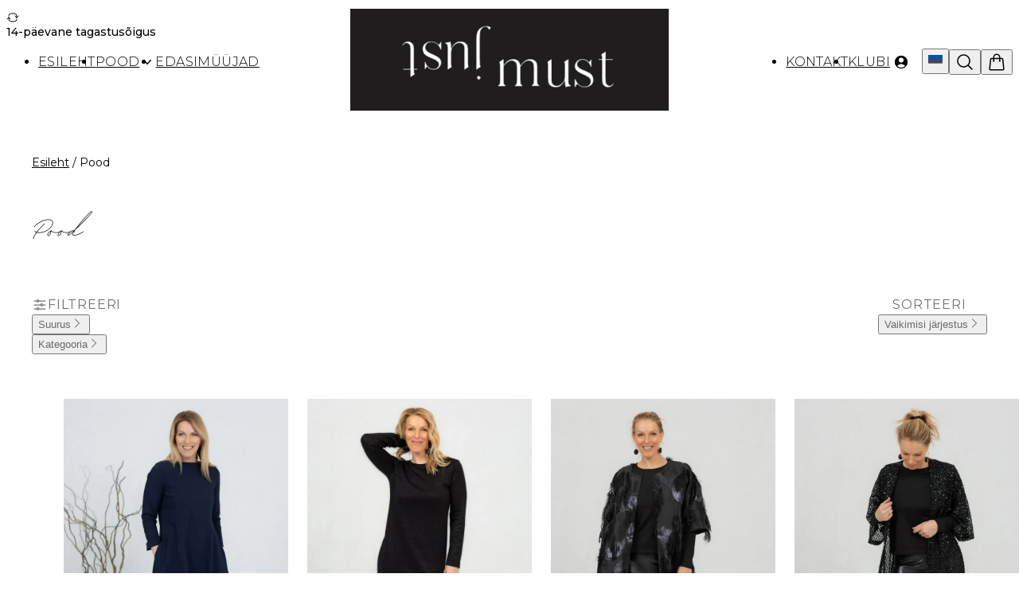

--- FILE ---
content_type: text/html; charset=UTF-8
request_url: https://justmust.ee/pood/?product_view=grid
body_size: 65194
content:
<!DOCTYPE html><html lang="et"><head><meta charset="UTF-8" /><meta name="viewport" content="width=device-width, initial-scale=1" /><link rel="alternate" hreflang="et" href="https://justmust.ee/pood/" /><link rel="alternate" hreflang="en" href="https://justmust.eu/shop/" /><link rel="alternate" hreflang="x-default" href="https://justmust.ee/pood/" /> <script defer src="[data-uri]"></script>  <script defer id="google_gtagjs-js-consent-mode-data-layer" src="[data-uri]"></script> <meta name="robots" content="max-snippet:-1,max-image-preview:large,max-video-preview:-1" /><link rel="canonical" href="https://justmust.ee/pood/" /><link rel="next" href="https://justmust.ee/pood/page/2/" /><meta name="description" content="JustMusta valikust leiad ajatud ja avarate lõigetega erinevatele kehatüüpidele ja suurusnumbritele sobivad kleidid, püksid, jakid, pusad ja ka ehted." /><meta property="og:type" content="website" /><meta property="og:locale" content="et_EE" /><meta property="og:site_name" content="JustMust" /><meta property="og:title" content="Eestis disainitud kvaliteetsed ja mugavad naisteriided" /><meta property="og:description" content="JustMusta valikust leiad ajatud ja avarate lõigetega erinevatele kehatüüpidele ja suurusnumbritele sobivad kleidid, püksid, jakid, pusad ja ka ehted." /><meta property="og:url" content="https://justmust.ee/pood/" /><meta property="og:image" content="https://justmust.ee/wp-content/uploads/2023/11/JustMust_logo_must_480.png" /><meta property="og:image:width" content="480" /><meta property="og:image:height" content="153" /><meta name="twitter:card" content="summary_large_image" /><meta name="twitter:title" content="Eestis disainitud kvaliteetsed ja mugavad naisteriided" /><meta name="twitter:description" content="JustMusta valikust leiad ajatud ja avarate lõigetega erinevatele kehatüüpidele ja suurusnumbritele sobivad kleidid, püksid, jakid, pusad ja ka ehted." /><meta name="twitter:image" content="https://justmust.ee/wp-content/uploads/2023/11/JustMust_logo_must_480.png" /> <script type="application/ld+json">{"@context":"https://schema.org","@graph":[{"@type":"WebSite","@id":"https://justmust.ee/#/schema/WebSite","url":"https://justmust.ee/","name":"JustMust","description":"Eestis disainitud naisteriiete e-pood","inLanguage":"et","potentialAction":{"@type":"SearchAction","target":{"@type":"EntryPoint","urlTemplate":"https://justmust.ee/search/{search_term_string}/"},"query-input":"required name=search_term_string"},"publisher":{"@type":"Organization","@id":"https://justmust.ee/#/schema/Organization","name":"JustMust","url":"https://justmust.ee/","logo":{"@type":"ImageObject","url":"https://justmust.ee/wp-content/uploads/2023/11/JustMust_logo_must_480.png","contentUrl":"https://justmust.ee/wp-content/uploads/2023/11/JustMust_logo_must_480.png","width":480,"height":153,"contentSize":"10693"}}},{"@type":"CollectionPage","@id":"https://justmust.ee/pood/","url":"https://justmust.ee/pood/","name":"Eestis disainitud kvaliteetsed ja mugavad naisteriided - JustMust","description":"JustMusta valikust leiad ajatud ja avarate lõigetega erinevatele kehatüüpidele ja suurusnumbritele sobivad kleidid, püksid, jakid, pusad ja ka ehted.","inLanguage":"et","isPartOf":{"@id":"https://justmust.ee/#/schema/WebSite"},"breadcrumb":{"@type":"BreadcrumbList","@id":"https://justmust.ee/#/schema/BreadcrumbList","itemListElement":[{"@type":"ListItem","position":1,"item":"https://justmust.ee/","name":"JustMust"},{"@type":"ListItem","position":2,"name":"Eestis disainitud kvaliteetsed ja mugavad naisteriided"}]},"potentialAction":{"@type":"ReadAction","target":"https://justmust.ee/pood/"}}]}</script> <title>Eestis disainitud kvaliteetsed ja mugavad naisteriided - JustMust</title><link rel='dns-prefetch' href='//static.klaviyo.com' /><link rel='dns-prefetch' href='//stats.wp.com' /><link rel='dns-prefetch' href='//capi-automation.s3.us-east-2.amazonaws.com' /><link rel='dns-prefetch' href='//www.googletagmanager.com' /><link rel='dns-prefetch' href='//hcaptcha.com' /><link rel="alternate" type="application/rss+xml" title="JustMust &raquo; RSS" href="https://justmust.ee/feed/" /><link rel="alternate" type="application/rss+xml" title="JustMust &raquo; Tooted RSS-voog" href="https://justmust.ee/pood/feed/" /><link rel="preload" as="font" href="/wp-content/themes/ska-theme-child/fonts/Montserrat-et.woff2" type="font/woff2" fetchpriority="high" crossorigin="anonymous"><link rel="preload" as="font" href="/wp-content/themes/ska-theme-child/fonts/BDScript-et-text.woff2" type="font/woff2" fetchpriority="high" crossorigin="anonymous"><link rel="preload" as="image" href="https://justmust.ee/wp-content/uploads/2025/03/justmust-logo-1f1d1d-400-2.png" imagesrcset="https://justmust.ee/wp-content/uploads/2025/03/justmust-logo-1f1d1d-400-2.png 400w, https://justmust.ee/wp-content/uploads/2025/03/justmust-logo-1f1d1d-400-2-300x96.png 300w" imagesizes="(max-width: 400px) 100vw, 400px" fetchpriority="high" /><!--noptimize--><style id="ska-blocks-tailwind4-inline-css">/*# sourceURL=ska-blocks-tailwind4.css */@layer ska-properties,ska-reset,ska-base;/*! tailwindcss v4.1.4 | MIT License | https://tailwindcss.com */
:root,:host{--font-sans:ui-sans-serif,system-ui,sans-serif,"Apple Color Emoji","Segoe UI Emoji","Segoe UI Symbol","Noto Color Emoji";--font-serif:ui-serif,Georgia,Cambria,"Times New Roman",Times,serif;--font-mono:ui-monospace,SFMono-Regular,Menlo,Monaco,Consolas,"Liberation Mono","Courier New",monospace;--font-montserrat:Montserrat,ui-sans-serif,system-ui,sans-serif,"Apple Color Emoji","Segoe UI Emoji","Segoe UI Symbol","Noto Color Emoji";--font-cursive:BDScript,sans-serif;--color-black:#000;--color-white:#fff;--color-site:oklch(0% 0 0/.87);--color-site-heading:oklch(0% 0 0/.87);--color-site-subtext:oklch(39% 0 0);--color-site-muted:oklch(0% 0 0/.6);--color-site-inverted:oklch(100% 0 0/.9);--color-site-background:oklch(100% 0 0);--color-site-border:var(--color-gray-200);--color-site-divider:oklch(73% .0037 247.87);--color-site-ring:var(--color-primary);--color-site-accent:oklch(45% .124 23.46);--color-site-del:oklch(46% .0048 286.21);--color-primary:oklch(82% .0921 62.75);--color-primary-light:oklch(83% .0784 62.61);--color-primary-dark:oklch(79% .1157 60.67);--color-secondary:oklch(23% .0031 17.38);--color-secondary-light:oklch(29% .0057 196.84);--color-secondary-dark:oklch(17% .0016 197);--color-plain:oklch(96% 0 0);--color-plain-light:oklch(98% 0 0);--color-plain-dark:oklch(92% 0 0);--color-plain-bg:oklch(96% 0 0);--color-link:var(--color-primary);--color-link-hover:var(--color-primary-light);--color-link-active:var(--color-primary-dark);--color-positive:#21ba45;--color-positive-border:#a3c293;--color-positive-background:#fcfff5;--color-positive-heading:#1a531b;--color-positive-text:#2c662d;--color-negative:#db2828;--color-negative-border:#e0b4b4;--color-negative-background:#fff6f6;--color-negative-heading:#912d2b;--color-negative-text:#9f3a38;--color-info:#31ccec;--color-info-border:#a9d5de;--color-info-background:#f8ffff;--color-info-heading:#0e566c;--color-info-text:#276f86;--color-warning:#f2c037;--color-warning-border:#c9ba9b;--color-warning-background:#fffaf3;--color-warning-heading:#794b02;--color-warning-text:#573a08;--color-red-50:oklch(97.1% .013 17.38);--color-red-100:oklch(93.6% .032 17.717);--color-red-200:oklch(88.5% .062 18.334);--color-red-300:oklch(80.8% .114 19.571);--color-red-400:oklch(70.4% .191 22.216);--color-red-500:oklch(63.7% .237 25.331);--color-red-600:oklch(57.7% .245 27.325);--color-red-700:oklch(50.5% .213 27.518);--color-red-800:oklch(44.4% .177 26.899);--color-red-900:oklch(39.6% .141 25.723);--color-red-950:oklch(25.8% .092 26.042);--color-orange-50:oklch(98% .016 73.684);--color-orange-100:oklch(95.4% .038 75.164);--color-orange-200:oklch(90.1% .076 70.697);--color-orange-300:oklch(83.7% .128 66.29);--color-orange-400:oklch(75% .183 55.934);--color-orange-500:oklch(70.5% .213 47.604);--color-orange-600:oklch(64.6% .222 41.116);--color-orange-700:oklch(55.3% .195 38.402);--color-orange-800:oklch(47% .157 37.304);--color-orange-900:oklch(40.8% .123 38.172);--color-orange-950:oklch(26.6% .079 36.259);--color-amber-50:oklch(98.7% .022 95.277);--color-amber-100:oklch(96.2% .059 95.617);--color-amber-200:oklch(92.4% .12 95.746);--color-amber-300:oklch(87.9% .169 91.605);--color-amber-400:oklch(82.8% .189 84.429);--color-amber-500:oklch(76.9% .188 70.08);--color-amber-600:oklch(66.6% .179 58.318);--color-amber-700:oklch(55.5% .163 48.998);--color-amber-800:oklch(47.3% .137 46.201);--color-amber-900:oklch(41.4% .112 45.904);--color-amber-950:oklch(27.9% .077 45.635);--color-yellow-50:oklch(98.7% .026 102.212);--color-yellow-100:oklch(97.3% .071 103.193);--color-yellow-200:oklch(94.5% .129 101.54);--color-yellow-300:oklch(90.5% .182 98.111);--color-yellow-400:oklch(85.2% .199 91.936);--color-yellow-500:oklch(79.5% .184 86.047);--color-yellow-600:oklch(68.1% .162 75.834);--color-yellow-700:oklch(55.4% .135 66.442);--color-yellow-800:oklch(47.6% .114 61.907);--color-yellow-900:oklch(42.1% .095 57.708);--color-yellow-950:oklch(28.6% .066 53.813);--color-lime-50:oklch(98.6% .031 120.757);--color-lime-100:oklch(96.7% .067 122.328);--color-lime-200:oklch(93.8% .127 124.321);--color-lime-300:oklch(89.7% .196 126.665);--color-lime-400:oklch(84.1% .238 128.85);--color-lime-500:oklch(76.8% .233 130.85);--color-lime-600:oklch(64.8% .2 131.684);--color-lime-700:oklch(53.2% .157 131.589);--color-lime-800:oklch(45.3% .124 130.933);--color-lime-900:oklch(40.5% .101 131.063);--color-lime-950:oklch(27.4% .072 132.109);--color-green-50:oklch(98.2% .018 155.826);--color-green-100:oklch(96.2% .044 156.743);--color-green-200:oklch(92.5% .084 155.995);--color-green-300:oklch(87.1% .15 154.449);--color-green-400:oklch(79.2% .209 151.711);--color-green-500:oklch(72.3% .219 149.579);--color-green-600:oklch(62.7% .194 149.214);--color-green-700:oklch(52.7% .154 150.069);--color-green-800:oklch(44.8% .119 151.328);--color-green-900:oklch(39.3% .095 152.535);--color-green-950:oklch(26.6% .065 152.934);--color-emerald-50:oklch(97.9% .021 166.113);--color-emerald-100:oklch(95% .052 163.051);--color-emerald-200:oklch(90.5% .093 164.15);--color-emerald-300:oklch(84.5% .143 164.978);--color-emerald-400:oklch(76.5% .177 163.223);--color-emerald-500:oklch(69.6% .17 162.48);--color-emerald-600:oklch(59.6% .145 163.225);--color-emerald-700:oklch(50.8% .118 165.612);--color-emerald-800:oklch(43.2% .095 166.913);--color-emerald-900:oklch(37.8% .077 168.94);--color-emerald-950:oklch(26.2% .051 172.552);--color-teal-50:oklch(98.4% .014 180.72);--color-teal-100:oklch(95.3% .051 180.801);--color-teal-200:oklch(91% .096 180.426);--color-teal-300:oklch(85.5% .138 181.071);--color-teal-400:oklch(77.7% .152 181.912);--color-teal-500:oklch(70.4% .14 182.503);--color-teal-600:oklch(60% .118 184.704);--color-teal-700:oklch(51.1% .096 186.391);--color-teal-800:oklch(43.7% .078 188.216);--color-teal-900:oklch(38.6% .063 188.416);--color-teal-950:oklch(27.7% .046 192.524);--color-cyan-50:oklch(98.4% .019 200.873);--color-cyan-100:oklch(95.6% .045 203.388);--color-cyan-200:oklch(91.7% .08 205.041);--color-cyan-300:oklch(86.5% .127 207.078);--color-cyan-400:oklch(78.9% .154 211.53);--color-cyan-500:oklch(71.5% .143 215.221);--color-cyan-600:oklch(60.9% .126 221.723);--color-cyan-700:oklch(52% .105 223.128);--color-cyan-800:oklch(45% .085 224.283);--color-cyan-900:oklch(39.8% .07 227.392);--color-cyan-950:oklch(30.2% .056 229.695);--color-sky-50:oklch(97.7% .013 236.62);--color-sky-100:oklch(95.1% .026 236.824);--color-sky-200:oklch(90.1% .058 230.902);--color-sky-300:oklch(82.8% .111 230.318);--color-sky-400:oklch(74.6% .16 232.661);--color-sky-500:oklch(68.5% .169 237.323);--color-sky-600:oklch(58.8% .158 241.966);--color-sky-700:oklch(50% .134 242.749);--color-sky-800:oklch(44.3% .11 240.79);--color-sky-900:oklch(39.1% .09 240.876);--color-sky-950:oklch(29.3% .066 243.157);--color-blue-50:oklch(97% .014 254.604);--color-blue-100:oklch(93.2% .032 255.585);--color-blue-200:oklch(88.2% .059 254.128);--color-blue-300:oklch(80.9% .105 251.813);--color-blue-400:oklch(70.7% .165 254.624);--color-blue-500:oklch(62.3% .214 259.815);--color-blue-600:oklch(54.6% .245 262.881);--color-blue-700:oklch(48.8% .243 264.376);--color-blue-800:oklch(42.4% .199 265.638);--color-blue-900:oklch(37.9% .146 265.522);--color-blue-950:oklch(28.2% .091 267.935);--color-indigo-50:oklch(96.2% .018 272.314);--color-indigo-100:oklch(93% .034 272.788);--color-indigo-200:oklch(87% .065 274.039);--color-indigo-300:oklch(78.5% .115 274.713);--color-indigo-400:oklch(67.3% .182 276.935);--color-indigo-500:oklch(58.5% .233 277.117);--color-indigo-600:oklch(51.1% .262 276.966);--color-indigo-700:oklch(45.7% .24 277.023);--color-indigo-800:oklch(39.8% .195 277.366);--color-indigo-900:oklch(35.9% .144 278.697);--color-indigo-950:oklch(25.7% .09 281.288);--color-violet-50:oklch(96.9% .016 293.756);--color-violet-100:oklch(94.3% .029 294.588);--color-violet-200:oklch(89.4% .057 293.283);--color-violet-300:oklch(81.1% .111 293.571);--color-violet-400:oklch(70.2% .183 293.541);--color-violet-500:oklch(60.6% .25 292.717);--color-violet-600:oklch(54.1% .281 293.009);--color-violet-700:oklch(49.1% .27 292.581);--color-violet-800:oklch(43.2% .232 292.759);--color-violet-900:oklch(38% .189 293.745);--color-violet-950:oklch(28.3% .141 291.089);--color-purple-50:oklch(97.7% .014 308.299);--color-purple-100:oklch(94.6% .033 307.174);--color-purple-200:oklch(90.2% .063 306.703);--color-purple-300:oklch(82.7% .119 306.383);--color-purple-400:oklch(71.4% .203 305.504);--color-purple-500:oklch(62.7% .265 303.9);--color-purple-600:oklch(55.8% .288 302.321);--color-purple-700:oklch(49.6% .265 301.924);--color-purple-800:oklch(43.8% .218 303.724);--color-purple-900:oklch(38.1% .176 304.987);--color-purple-950:oklch(29.1% .149 302.717);--color-fuchsia-50:oklch(97.7% .017 320.058);--color-fuchsia-100:oklch(95.2% .037 318.852);--color-fuchsia-200:oklch(90.3% .076 319.62);--color-fuchsia-300:oklch(83.3% .145 321.434);--color-fuchsia-400:oklch(74% .238 322.16);--color-fuchsia-500:oklch(66.7% .295 322.15);--color-fuchsia-600:oklch(59.1% .293 322.896);--color-fuchsia-700:oklch(51.8% .253 323.949);--color-fuchsia-800:oklch(45.2% .211 324.591);--color-fuchsia-900:oklch(40.1% .17 325.612);--color-fuchsia-950:oklch(29.3% .136 325.661);--color-pink-50:oklch(97.1% .014 343.198);--color-pink-100:oklch(94.8% .028 342.258);--color-pink-200:oklch(89.9% .061 343.231);--color-pink-300:oklch(82.3% .12 346.018);--color-pink-400:oklch(71.8% .202 349.761);--color-pink-500:oklch(65.6% .241 354.308);--color-pink-600:oklch(59.2% .249 .584);--color-pink-700:oklch(52.5% .223 3.958);--color-pink-800:oklch(45.9% .187 3.815);--color-pink-900:oklch(40.8% .153 2.432);--color-pink-950:oklch(28.4% .109 3.907);--color-rose-50:oklch(96.9% .015 12.422);--color-rose-100:oklch(94.1% .03 12.58);--color-rose-200:oklch(89.2% .058 10.001);--color-rose-300:oklch(81% .117 11.638);--color-rose-400:oklch(71.2% .194 13.428);--color-rose-500:oklch(64.5% .246 16.439);--color-rose-600:oklch(58.6% .253 17.585);--color-rose-700:oklch(51.4% .222 16.935);--color-rose-800:oklch(45.5% .188 13.697);--color-rose-900:oklch(41% .159 10.272);--color-rose-950:oklch(27.1% .105 12.094);--color-slate-50:oklch(98.4% .003 247.858);--color-slate-100:oklch(96.8% .007 247.896);--color-slate-200:oklch(92.9% .013 255.508);--color-slate-300:oklch(86.9% .022 252.894);--color-slate-400:oklch(70.4% .04 256.788);--color-slate-500:oklch(55.4% .046 257.417);--color-slate-600:oklch(44.6% .043 257.281);--color-slate-700:oklch(37.2% .044 257.287);--color-slate-800:oklch(27.9% .041 260.031);--color-slate-900:oklch(20.8% .042 265.755);--color-slate-950:oklch(12.9% .042 264.695);--color-gray-50:oklch(98.5% .002 247.839);--color-gray-100:oklch(96.7% .003 264.542);--color-gray-200:oklch(92.8% .006 264.531);--color-gray-300:oklch(87.2% .01 258.338);--color-gray-400:oklch(70.7% .022 261.325);--color-gray-500:oklch(55.1% .027 264.364);--color-gray-600:oklch(44.6% .03 256.802);--color-gray-700:oklch(37.3% .034 259.733);--color-gray-800:oklch(27.8% .033 256.848);--color-gray-900:oklch(21% .034 264.665);--color-gray-950:oklch(13% .028 261.692);--color-zinc-50:oklch(98.5% 0 0);--color-zinc-100:oklch(96.7% .001 286.375);--color-zinc-200:oklch(92% .004 286.32);--color-zinc-300:oklch(87.1% .006 286.286);--color-zinc-400:oklch(70.5% .015 286.067);--color-zinc-500:oklch(55.2% .016 285.938);--color-zinc-600:oklch(44.2% .017 285.786);--color-zinc-700:oklch(37% .013 285.805);--color-zinc-800:oklch(27.4% .006 286.033);--color-zinc-900:oklch(21% .006 285.885);--color-zinc-950:oklch(14.1% .005 285.823);--color-neutral-50:oklch(98.5% 0 0);--color-neutral-100:oklch(97% 0 0);--color-neutral-200:oklch(92.2% 0 0);--color-neutral-300:oklch(87% 0 0);--color-neutral-400:oklch(70.8% 0 0);--color-neutral-500:oklch(55.6% 0 0);--color-neutral-600:oklch(43.9% 0 0);--color-neutral-700:oklch(37.1% 0 0);--color-neutral-800:oklch(26.9% 0 0);--color-neutral-900:oklch(20.5% 0 0);--color-neutral-950:oklch(14.5% 0 0);--color-stone-50:oklch(98.5% .001 106.423);--color-stone-100:oklch(97% .001 106.424);--color-stone-200:oklch(92.3% .003 48.717);--color-stone-300:oklch(86.9% .005 56.366);--color-stone-400:oklch(70.9% .01 56.259);--color-stone-500:oklch(55.3% .013 58.071);--color-stone-600:oklch(44.4% .011 73.639);--color-stone-700:oklch(37.4% .01 67.558);--color-stone-800:oklch(26.8% .007 34.298);--color-stone-900:oklch(21.6% .006 56.043);--color-stone-950:oklch(14.7% .004 49.25);--breakpoint-3xs:20.3125rem;--breakpoint-2xs:23.4375rem;--breakpoint-xs:26.5625rem;--breakpoint-sm:40rem;--breakpoint-md:48rem;--breakpoint-lg:64rem;--breakpoint-xl:80rem;--breakpoint-2xl:96rem;--radius-xs:.125rem;--radius-sm:.25rem;--radius-md:.375rem;--radius-lg:.5rem;--radius-xl:.75rem;--radius-2xl:1rem;--radius-3xl:1.5rem;--radius-4xl:2rem;--spacing:.25rem;--spacing-px:1px;--spacing-0:0px;--spacing-0_5:.125rem;--spacing-1:.25rem;--spacing-1_5:.375rem;--spacing-2:.5rem;--spacing-2_5:.625rem;--spacing-3:.75rem;--spacing-3_5:.875rem;--spacing-4:1rem;--spacing-5:1.25rem;--spacing-6:1.5rem;--spacing-7:1.75rem;--spacing-8:2rem;--spacing-9:2.25rem;--spacing-10:2.5rem;--spacing-11:2.75rem;--spacing-12:3rem;--spacing-14:3.5rem;--spacing-16:4rem;--spacing-20:5rem;--spacing-24:6rem;--spacing-28:7rem;--spacing-32:8rem;--spacing-36:9rem;--spacing-40:10rem;--spacing-44:11rem;--spacing-48:12rem;--spacing-52:13rem;--spacing-56:14rem;--spacing-60:15rem;--spacing-64:16rem;--spacing-72:18rem;--spacing-80:20rem;--spacing-96:24rem;--container-3xs:16rem;--container-2xs:18rem;--container-xs:20rem;--container-sm:24rem;--container-md:28rem;--container-lg:32rem;--container-xl:36rem;--container-2xl:42rem;--container-3xl:48rem;--container-4xl:56rem;--container-5xl:64rem;--container-6xl:72rem;--container-7xl:80rem;--text-xs:.75rem;--text-xs--line-height:1rem;--text-sm:.875rem;--text-sm--line-height:1.25rem;--text-base:1rem;--text-base--line-height:1.5rem;--text-lg:1.125rem;--text-lg--line-height:1.75rem;--text-xl:1.25rem;--text-xl--line-height:1.75rem;--text-2xl:1.5rem;--text-2xl--line-height:2rem;--text-3xl:1.875rem;--text-3xl--line-height:2.25rem;--text-4xl:2.25rem;--text-4xl--line-height:2.5rem;--text-5xl:3rem;--text-5xl--line-height:1;--text-6xl:3.75rem;--text-6xl--line-height:1;--text-7xl:4.5rem;--text-7xl--line-height:1;--text-8xl:6rem;--text-8xl--line-height:1;--text-9xl:8rem;--text-9xl--line-height:1;--font-weight-thin:100;--font-weight-extralight:200;--font-weight-light:300;--font-weight-normal:400;--font-weight-medium:500;--font-weight-semibold:600;--font-weight-bold:700;--font-weight-extrabold:800;--font-weight-black:900;--tracking-tighter:-.05em;--tracking-tight:-.025em;--tracking-normal:0em;--tracking-wide:.025em;--tracking-wider:.05em;--tracking-widest:.1em;--leading-3:.75rem;--leading-4:1rem;--leading-5:1.25rem;--leading-6:1.5rem;--leading-7:1.75rem;--leading-8:2rem;--leading-9:2.25rem;--leading-10:2.5rem;--leading-none:1;--leading-tight:1.25;--leading-snug:1.375;--leading-normal:1.5;--leading-relaxed:1.625;--leading-loose:2;--blur-xs:4px;--blur-sm:8px;--blur-md:12px;--blur-lg:16px;--blur-xl:24px;--blur-2xl:40px;--blur-3xl:64px;--shadow-2xs:0 1px #0000000d;--shadow-xs:0 1px 2px 0 #0000000d;--shadow-sm:0 1px 3px 0 #0000001a,0 1px 2px -1px #0000001a;--shadow-md:0 4px 6px -1px #0000001a,0 2px 4px -2px #0000001a;--shadow-lg:0 10px 15px -3px #0000001a,0 4px 6px -4px #0000001a;--shadow-xl:0 20px 25px -5px #0000001a,0 8px 10px -6px #0000001a;--shadow-2xl:0 25px 50px -12px #00000040;--shadow-inner:inset 0 2px 4px 0 #0000000d;--inset-shadow-2xs:inset 0 1px #0000000d;--inset-shadow-xs:inset 0 1px 1px #0000000d;--inset-shadow-sm:inset 0 2px 4px #0000000d;--drop-shadow-xs:0 1px 1px #0000000d;--drop-shadow-sm:0 1px 2px #00000026;--drop-shadow-md:0 3px 3px #0000001f;--drop-shadow-lg:0 4px 4px #00000026;--drop-shadow-xl:0 9px 7px #0000001a;--drop-shadow-2xl:0 25px 25px #00000026;--perspective-dramatic:100px;--perspective-near:300px;--perspective-normal:500px;--perspective-midrange:800px;--perspective-distant:1200px;--aspect-video:16/9;--ease-in:cubic-bezier(.4,0,1,1);--ease-out:cubic-bezier(0,0,.2,1);--ease-in-out:cubic-bezier(.4,0,.2,1);--animate-spin:spin 1s linear infinite;--animate-ping:ping 1s cubic-bezier(0,0,.2,1)infinite;--animate-pulse:pulse 2s cubic-bezier(.4,0,.6,1)infinite;--animate-bounce:bounce 1s infinite;--default-transition-duration:.15s;--default-transition-timing-function:cubic-bezier(.4,0,.2,1);--default-font-family:var(--font-sans);--default-font-feature-settings:var(--font-sans--font-feature-settings);--default-font-variation-settings:var(--font-sans--font-variation-settings);--default-mono-font-family:var(--font-mono);--default-mono-font-feature-settings:var(--font-mono--font-feature-settings);--default-mono-font-variation-settings:var(--font-mono--font-variation-settings);--color-slate:var(--color-slate-500);--color-gray:var(--color-gray-500);--color-zinc:var(--color-zinc-500);--color-neutral:var(--color-neutral-500);--color-stone:var(--color-stone-500);--color-red:var(--color-red-500);--color-orange:var(--color-orange-500);--color-amber:var(--color-amber-500);--color-yellow:var(--color-yellow-500);--color-lime:var(--color-lime-500);--color-green:var(--color-green-500);--color-emerald:var(--color-emerald-500);--color-teal:var(--color-teal-500);--color-cyan:var(--color-cyan-500);--color-sky:var(--color-sky-500);--color-blue:var(--color-blue-500);--color-indigo:var(--color-indigo-500);--color-violet:var(--color-violet-500);--color-purple:var(--color-purple-500);--color-fuchsia:var(--color-fuchsia-500);--color-pink:var(--color-pink-500);--color-rose:var(--color-rose-500);--text-h1:clamp(var(--text-4xl),2.5vw,var(--text-5xl));--text-h1--line-height:var(--text-5xl--line-height);--text-h2:clamp(var(--text-3xl),2.5vw,var(--text-4xl));--text-h2--line-height:var(--text-4xl--line-height);--text-h3:clamp(var(--text-2xl),2.5vw,var(--text-3xl));--text-h3--line-height:var(--text-3xl--line-height);--text-h4:var(--text-2xl);--text-h4--line-height:var(--text-2xl--line-height);--text-h5:var(--text-xl);--text-h5--line-height:var(--text-xl--line-height);--text-h6:var(--text-lg);--text-h6--line-height:var(--text-lg--line-height);--font-weight-theme:var(--ska-theme-font-weight);--font-weight-theme-heading:var(--ska-theme-heading-font-weight);--tracking-theme:var(--ska-theme-letter-spacing);--tracking-theme-heading:var(--ska-theme-heading-letter-spacing);--max-width-prose:65ch;--radius:0;--shadow:var(--shadow-sm);--inset-shadow:var(--inset-shadow-sm);--drop-shadow:var(--drop-shadow-sm);--blur:var(--blur-xs);--max-width-wp-content:var(--wp--style--global--content-size);--max-width-wp-wide:var(--wp--style--global--wide-size);--font-weight-justmust-heading:300;--font-weight-price:700;--text-price:15px}@layer ska-base{body{--ska-wp-admin-bar-height:0px;--ska-wp-admin-bar-offset:0px}body.admin-bar{--ska-wp-admin-bar-height:calc(var(--wp-admin--admin-bar--height,0px) - var(--ska-wp-admin-bar-offset,0px))}@media (max-width:600px){body.admin-bar{--ska-wp-admin-bar-offset:46px}}[type=text],input:where(:not([type])),[type=email],[type=url],[type=password],[type=number],[type=date],[type=datetime-local],[type=month],[type=search],[type=tel],[type=time],[type=week],[multiple],textarea,.select2-selection,select{appearance:none;--tw-shadow:0 0 #0000;background-color:#fff;border-width:1px;border-color:oklch(55.1% .027 264.364);border-radius:0;padding:.5rem .75rem;font-size:1rem;line-height:1.5rem}:is([type=text],input:where(:not([type])),[type=email],[type=url],[type=password],[type=number],[type=date],[type=datetime-local],[type=month],[type=search],[type=tel],[type=time],[type=week],[multiple],textarea,select):focus{outline-offset:2px;--tw-ring-inset:var(--tw-empty, );--tw-ring-offset-width:0px;--tw-ring-offset-color:#fff;--tw-ring-color:oklch(54.6% .245 262.881);--tw-ring-offset-shadow:var(--tw-ring-inset)0 0 0 var(--tw-ring-offset-width)var(--tw-ring-offset-color);--tw-ring-shadow:var(--tw-ring-inset)0 0 0 calc(1px + var(--tw-ring-offset-width))var(--tw-ring-color);box-shadow:var(--tw-ring-offset-shadow),var(--tw-ring-shadow),var(--tw-shadow);border-color:oklch(54.6% .245 262.881);outline:2px solid #0000}input::placeholder,textarea::placeholder{color:oklch(55.1% .027 264.364);opacity:1}::-webkit-datetime-edit-fields-wrapper{padding:0}::-webkit-date-and-time-value{min-height:1.5em}::-webkit-date-and-time-value{text-align:inherit}::-webkit-datetime-edit{display:inline-flex}::-webkit-datetime-edit{padding-top:0;padding-bottom:0}::-webkit-datetime-edit-year-field{padding-top:0;padding-bottom:0}::-webkit-datetime-edit-month-field{padding-top:0;padding-bottom:0}::-webkit-datetime-edit-day-field{padding-top:0;padding-bottom:0}::-webkit-datetime-edit-hour-field{padding-top:0;padding-bottom:0}::-webkit-datetime-edit-minute-field{padding-top:0;padding-bottom:0}::-webkit-datetime-edit-second-field{padding-top:0;padding-bottom:0}::-webkit-datetime-edit-millisecond-field{padding-top:0;padding-bottom:0}::-webkit-datetime-edit-meridiem-field{padding-top:0;padding-bottom:0}.select2-selection,select{print-color-adjust:exact;background-image:url("data:image/svg+xml,%3csvg xmlns='http://www.w3.org/2000/svg' fill='none' viewBox='0 0 20 20'%3e%3cpath stroke='oklch(55.1%25 0.027 264.364)' stroke-linecap='round' stroke-linejoin='round' stroke-width='1.5' d='M6 8l4 4 4-4'/%3e%3c/svg%3e");background-position:right .5rem center;background-repeat:no-repeat;background-size:1.5em 1.5em;padding-right:2.5rem}[multiple],[size]:where(select:not([size="1"])){background-image:initial;background-position:initial;background-repeat:unset;background-size:initial;print-color-adjust:unset;padding-right:.75rem}[type=checkbox],[type=radio]{appearance:none;print-color-adjust:exact;vertical-align:middle;-webkit-user-select:none;user-select:none;color:oklch(54.6% .245 262.881);--tw-shadow:0 0 #0000;background-color:#fff;background-origin:border-box;border-width:1px;border-color:oklch(55.1% .027 264.364);flex-shrink:0;width:1rem;height:1rem;padding:0;display:inline-block}[type=checkbox]{border-radius:0}[type=radio]{border-radius:100%}[type=checkbox]:focus,[type=radio]:focus{outline-offset:2px;--tw-ring-inset:var(--tw-empty, );--tw-ring-offset-width:2px;--tw-ring-offset-color:#fff;--tw-ring-color:oklch(54.6% .245 262.881);--tw-ring-offset-shadow:var(--tw-ring-inset)0 0 0 var(--tw-ring-offset-width)var(--tw-ring-offset-color);--tw-ring-shadow:var(--tw-ring-inset)0 0 0 calc(2px + var(--tw-ring-offset-width))var(--tw-ring-color);box-shadow:var(--tw-ring-offset-shadow),var(--tw-ring-shadow),var(--tw-shadow);outline:2px solid #0000}[type=checkbox]:checked,[type=radio]:checked{background-color:currentColor;background-position:50%;background-repeat:no-repeat;background-size:100% 100%;border-color:#0000}[type=checkbox]:checked{background-image:url("data:image/svg+xml,%3csvg viewBox='0 0 16 16' fill='white' xmlns='http://www.w3.org/2000/svg'%3e%3cpath d='M12.207 4.793a1 1 0 010 1.414l-5 5a1 1 0 01-1.414 0l-2-2a1 1 0 011.414-1.414L6.5 9.086l4.293-4.293a1 1 0 011.414 0z'/%3e%3c/svg%3e")}@media (forced-colors:active){[type=checkbox]:checked{appearance:auto}}[type=radio]:checked{background-image:url("data:image/svg+xml,%3csvg viewBox='0 0 16 16' fill='white' xmlns='http://www.w3.org/2000/svg'%3e%3ccircle cx='8' cy='8' r='3'/%3e%3c/svg%3e")}@media (forced-colors:active){[type=radio]:checked{appearance:auto}}[type=checkbox]:checked:hover,[type=checkbox]:checked:focus,[type=radio]:checked:hover,[type=radio]:checked:focus{background-color:currentColor;border-color:#0000}[type=checkbox]:indeterminate{background-color:currentColor;background-image:url("data:image/svg+xml,%3csvg xmlns='http://www.w3.org/2000/svg' fill='none' viewBox='0 0 16 16'%3e%3cpath stroke='white' stroke-linecap='round' stroke-linejoin='round' stroke-width='2' d='M4 8h8'/%3e%3c/svg%3e");background-position:50%;background-repeat:no-repeat;background-size:100% 100%;border-color:#0000}@media (forced-colors:active){[type=checkbox]:indeterminate{appearance:auto}}[type=checkbox]:indeterminate:hover,[type=checkbox]:indeterminate:focus{background-color:currentColor;border-color:#0000}[type=file]{background:unset;border-color:inherit;font-size:unset;line-height:inherit;border-width:0;border-radius:0;padding:0}[type=file]:focus{outline:1px solid buttontext;outline:1px auto -webkit-focus-ring-color}}@keyframes spin{to{transform:rotate(360deg)}}@keyframes ping{75%,to{opacity:0;transform:scale(2)}}@keyframes pulse{50%{opacity:.5}}@keyframes bounce{0%,to{animation-timing-function:cubic-bezier(.8,0,1,1);transform:translateY(-25%)}50%{animation-timing-function:cubic-bezier(0,0,.2,1);transform:none}}@layer ska-reset{*,:after,:before,::backdrop{box-sizing:border-box;border:0 solid;margin:0;padding:0}::file-selector-button{box-sizing:border-box;border:0 solid;margin:0;padding:0}html,:host{-webkit-text-size-adjust:100%;tab-size:4;line-height:1.5;font-family:var(--default-font-family,ui-sans-serif,system-ui,sans-serif,"Apple Color Emoji","Segoe UI Emoji","Segoe UI Symbol","Noto Color Emoji");font-feature-settings:var(--default-font-feature-settings,normal);font-variation-settings:var(--default-font-variation-settings,normal);-webkit-tap-highlight-color:transparent}hr{height:0;color:inherit;border-top-width:1px}abbr:where([title]){-webkit-text-decoration:underline dotted;text-decoration:underline dotted}h1,h2,h3,h4,h5,h6{font-size:inherit;font-weight:inherit}a{color:inherit;-webkit-text-decoration:inherit;-webkit-text-decoration:inherit;-webkit-text-decoration:inherit;text-decoration:inherit}b,strong{font-weight:bolder}code,kbd,samp,pre{font-family:var(--default-mono-font-family,ui-monospace,SFMono-Regular,Menlo,Monaco,Consolas,"Liberation Mono","Courier New",monospace);font-feature-settings:var(--default-mono-font-feature-settings,normal);font-variation-settings:var(--default-mono-font-variation-settings,normal);font-size:1em}small{font-size:80%}sub,sup{vertical-align:baseline;font-size:75%;line-height:0;position:relative}sub{bottom:-.25em}sup{top:-.5em}table{text-indent:0;border-color:inherit;border-collapse:collapse}:-moz-focusring{outline:auto}progress{vertical-align:baseline}summary{display:list-item}ol,ul,menu{list-style:none}img,svg,video,canvas,audio,iframe,embed,object{vertical-align:middle;display:block}img,video{max-width:100%;height:auto}button,input,optgroup,select,textarea{font:inherit;font-feature-settings:inherit;font-variation-settings:inherit;letter-spacing:inherit;color:inherit;opacity:1;background-color:#0000;border-radius:0}::file-selector-button{font:inherit;font-feature-settings:inherit;font-variation-settings:inherit;letter-spacing:inherit;color:inherit;opacity:1;background-color:#0000;border-radius:0}:where(select:is([multiple],[size])) optgroup{font-weight:bolder}:where(select:is([multiple],[size])) optgroup option{padding-inline-start:20px}::file-selector-button{margin-inline-end:4px}::placeholder{opacity:1}@supports (not ((-webkit-appearance:-apple-pay-button))) or (contain-intrinsic-size:1px){::placeholder{color:color-mix(in oklab,currentcolor 50%,transparent)}}textarea{resize:vertical}::-webkit-search-decoration{-webkit-appearance:none}::-webkit-date-and-time-value{min-height:1lh;text-align:inherit}::-webkit-datetime-edit{display:inline-flex}::-webkit-datetime-edit-fields-wrapper{padding:0}::-webkit-datetime-edit{padding-block:0}::-webkit-datetime-edit-year-field{padding-block:0}::-webkit-datetime-edit-month-field{padding-block:0}::-webkit-datetime-edit-day-field{padding-block:0}::-webkit-datetime-edit-hour-field{padding-block:0}::-webkit-datetime-edit-minute-field{padding-block:0}::-webkit-datetime-edit-second-field{padding-block:0}::-webkit-datetime-edit-millisecond-field{padding-block:0}::-webkit-datetime-edit-meridiem-field{padding-block:0}:-moz-ui-invalid{box-shadow:none}button,input:where([type=button],[type=reset],[type=submit]){appearance:button}::file-selector-button{appearance:button}::-webkit-inner-spin-button{height:auto}::-webkit-outer-spin-button{height:auto}[hidden]:where(:not([hidden=until-found])){display:none!important}*,:before,:after{border-style:solid;border-width:0;border-color:var(--color-site-border)}}@property --tw-content{syntax:"*";inherits:false;initial-value:""}@property --tw-border-spacing-x{syntax:"<length>";inherits:false;initial-value:0}@property --tw-border-spacing-y{syntax:"<length>";inherits:false;initial-value:0}@property --tw-translate-x{syntax:"*";inherits:false;initial-value:0}@property --tw-translate-y{syntax:"*";inherits:false;initial-value:0}@property --tw-translate-z{syntax:"*";inherits:false;initial-value:0}@property --tw-scale-x{syntax:"*";inherits:false;initial-value:1}@property --tw-scale-y{syntax:"*";inherits:false;initial-value:1}@property --tw-scale-z{syntax:"*";inherits:false;initial-value:1}@property --tw-rotate-x{syntax:"*";inherits:false}@property --tw-rotate-y{syntax:"*";inherits:false}@property --tw-rotate-z{syntax:"*";inherits:false}@property --tw-skew-x{syntax:"*";inherits:false}@property --tw-skew-y{syntax:"*";inherits:false}@property --tw-pan-x{syntax:"*";inherits:false}@property --tw-pan-y{syntax:"*";inherits:false}@property --tw-pinch-zoom{syntax:"*";inherits:false}@property --tw-scroll-snap-strictness{syntax:"*";inherits:false;initial-value:proximity}@property --tw-space-y-reverse{syntax:"*";inherits:false;initial-value:0}@property --tw-space-x-reverse{syntax:"*";inherits:false;initial-value:0}@property --tw-divide-x-reverse{syntax:"*";inherits:false;initial-value:0}@property --tw-border-style{syntax:"*";inherits:false;initial-value:solid}@property --tw-divide-y-reverse{syntax:"*";inherits:false;initial-value:0}@property --tw-gradient-position{syntax:"*";inherits:false}@property --tw-gradient-from{syntax:"<color>";inherits:false;initial-value:#0000}@property --tw-gradient-via{syntax:"<color>";inherits:false;initial-value:#0000}@property --tw-gradient-to{syntax:"<color>";inherits:false;initial-value:#0000}@property --tw-gradient-stops{syntax:"*";inherits:false}@property --tw-gradient-via-stops{syntax:"*";inherits:false}@property --tw-gradient-from-position{syntax:"<length-percentage>";inherits:false;initial-value:0%}@property --tw-gradient-via-position{syntax:"<length-percentage>";inherits:false;initial-value:50%}@property --tw-gradient-to-position{syntax:"<length-percentage>";inherits:false;initial-value:100%}@property --tw-mask-linear{syntax:"*";inherits:false;initial-value:linear-gradient(#fff,#fff)}@property --tw-mask-radial{syntax:"*";inherits:false;initial-value:linear-gradient(#fff,#fff)}@property --tw-mask-conic{syntax:"*";inherits:false;initial-value:linear-gradient(#fff,#fff)}@property --tw-mask-left{syntax:"*";inherits:false;initial-value:linear-gradient(#fff,#fff)}@property --tw-mask-right{syntax:"*";inherits:false;initial-value:linear-gradient(#fff,#fff)}@property --tw-mask-bottom{syntax:"*";inherits:false;initial-value:linear-gradient(#fff,#fff)}@property --tw-mask-top{syntax:"*";inherits:false;initial-value:linear-gradient(#fff,#fff)}@property --tw-mask-top-from-position{syntax:"*";inherits:false;initial-value:0%}@property --tw-mask-top-to-position{syntax:"*";inherits:false;initial-value:100%}@property --tw-mask-top-from-color{syntax:"*";inherits:false;initial-value:black}@property --tw-mask-top-to-color{syntax:"*";inherits:false;initial-value:transparent}@property --tw-mask-bottom-from-position{syntax:"*";inherits:false;initial-value:0%}@property --tw-mask-bottom-to-position{syntax:"*";inherits:false;initial-value:100%}@property --tw-mask-bottom-from-color{syntax:"*";inherits:false;initial-value:black}@property --tw-mask-bottom-to-color{syntax:"*";inherits:false;initial-value:transparent}@property --tw-mask-right-from-position{syntax:"*";inherits:false;initial-value:0%}@property --tw-mask-right-to-position{syntax:"*";inherits:false;initial-value:100%}@property --tw-mask-right-from-color{syntax:"*";inherits:false;initial-value:black}@property --tw-mask-right-to-color{syntax:"*";inherits:false;initial-value:transparent}@property --tw-mask-left-from-position{syntax:"*";inherits:false;initial-value:0%}@property --tw-mask-left-to-position{syntax:"*";inherits:false;initial-value:100%}@property --tw-mask-left-from-color{syntax:"*";inherits:false;initial-value:black}@property --tw-mask-left-to-color{syntax:"*";inherits:false;initial-value:transparent}@property --tw-mask-linear-position{syntax:"*";inherits:false;initial-value:0deg}@property --tw-mask-linear-from-position{syntax:"*";inherits:false;initial-value:0%}@property --tw-mask-linear-to-position{syntax:"*";inherits:false;initial-value:100%}@property --tw-mask-linear-from-color{syntax:"*";inherits:false;initial-value:black}@property --tw-mask-linear-to-color{syntax:"*";inherits:false;initial-value:transparent}@property --tw-mask-radial-from-position{syntax:"*";inherits:false;initial-value:0%}@property --tw-mask-radial-to-position{syntax:"*";inherits:false;initial-value:100%}@property --tw-mask-radial-from-color{syntax:"*";inherits:false;initial-value:black}@property --tw-mask-radial-to-color{syntax:"*";inherits:false;initial-value:transparent}@property --tw-mask-radial-shape{syntax:"*";inherits:false;initial-value:ellipse}@property --tw-mask-radial-size{syntax:"*";inherits:false;initial-value:farthest-corner}@property --tw-mask-radial-position{syntax:"*";inherits:false;initial-value:center}@property --tw-mask-conic-position{syntax:"*";inherits:false;initial-value:0deg}@property --tw-mask-conic-from-position{syntax:"*";inherits:false;initial-value:0%}@property --tw-mask-conic-to-position{syntax:"*";inherits:false;initial-value:100%}@property --tw-mask-conic-from-color{syntax:"*";inherits:false;initial-value:black}@property --tw-mask-conic-to-color{syntax:"*";inherits:false;initial-value:transparent}@property --tw-leading{syntax:"*";inherits:false}@property --tw-font-weight{syntax:"*";inherits:false}@property --tw-tracking{syntax:"*";inherits:false}@property --tw-ordinal{syntax:"*";inherits:false}@property --tw-slashed-zero{syntax:"*";inherits:false}@property --tw-numeric-figure{syntax:"*";inherits:false}@property --tw-numeric-spacing{syntax:"*";inherits:false}@property --tw-numeric-fraction{syntax:"*";inherits:false}@property --tw-shadow{syntax:"*";inherits:false;initial-value:0 0 #0000}@property --tw-shadow-color{syntax:"*";inherits:false}@property --tw-shadow-alpha{syntax:"<percentage>";inherits:false;initial-value:100%}@property --tw-inset-shadow{syntax:"*";inherits:false;initial-value:0 0 #0000}@property --tw-inset-shadow-color{syntax:"*";inherits:false}@property --tw-inset-shadow-alpha{syntax:"<percentage>";inherits:false;initial-value:100%}@property --tw-ring-color{syntax:"*";inherits:false}@property --tw-ring-shadow{syntax:"*";inherits:false;initial-value:0 0 #0000}@property --tw-inset-ring-color{syntax:"*";inherits:false}@property --tw-inset-ring-shadow{syntax:"*";inherits:false;initial-value:0 0 #0000}@property --tw-ring-inset{syntax:"*";inherits:false}@property --tw-ring-offset-width{syntax:"<length>";inherits:false;initial-value:0}@property --tw-ring-offset-color{syntax:"*";inherits:false;initial-value:#fff}@property --tw-ring-offset-shadow{syntax:"*";inherits:false;initial-value:0 0 #0000}@property --tw-outline-style{syntax:"*";inherits:false;initial-value:solid}@property --tw-blur{syntax:"*";inherits:false}@property --tw-brightness{syntax:"*";inherits:false}@property --tw-contrast{syntax:"*";inherits:false}@property --tw-grayscale{syntax:"*";inherits:false}@property --tw-hue-rotate{syntax:"*";inherits:false}@property --tw-invert{syntax:"*";inherits:false}@property --tw-opacity{syntax:"*";inherits:false}@property --tw-saturate{syntax:"*";inherits:false}@property --tw-sepia{syntax:"*";inherits:false}@property --tw-drop-shadow{syntax:"*";inherits:false}@property --tw-drop-shadow-color{syntax:"*";inherits:false}@property --tw-drop-shadow-alpha{syntax:"<percentage>";inherits:false;initial-value:100%}@property --tw-drop-shadow-size{syntax:"*";inherits:false}@property --tw-backdrop-blur{syntax:"*";inherits:false}@property --tw-backdrop-brightness{syntax:"*";inherits:false}@property --tw-backdrop-contrast{syntax:"*";inherits:false}@property --tw-backdrop-grayscale{syntax:"*";inherits:false}@property --tw-backdrop-hue-rotate{syntax:"*";inherits:false}@property --tw-backdrop-invert{syntax:"*";inherits:false}@property --tw-backdrop-opacity{syntax:"*";inherits:false}@property --tw-backdrop-saturate{syntax:"*";inherits:false}@property --tw-backdrop-sepia{syntax:"*";inherits:false}@property --tw-duration{syntax:"*";inherits:false}@property --tw-ease{syntax:"*";inherits:false}@property --tw-contain-size{syntax:"*";inherits:false}@property --tw-contain-layout{syntax:"*";inherits:false}@property --tw-contain-paint{syntax:"*";inherits:false}@property --tw-contain-style{syntax:"*";inherits:false}@property --tw-text-shadow-color{syntax:"*";inherits:false}@property --tw-text-shadow-alpha{syntax:"<percentage>";inherits:false;initial-value:100%}@layer ska-properties{@supports (((-webkit-hyphens:none)) and (not (margin-trim:inline))) or ((-moz-orient:inline) and (not (color:rgb(from red r g b)))){*,:before,:after,::backdrop{--tw-content:"";--tw-border-spacing-x:0;--tw-border-spacing-y:0;--tw-translate-x:0;--tw-translate-y:0;--tw-translate-z:0;--tw-scale-x:1;--tw-scale-y:1;--tw-scale-z:1;--tw-rotate-x:initial;--tw-rotate-y:initial;--tw-rotate-z:initial;--tw-skew-x:initial;--tw-skew-y:initial;--tw-pan-x:initial;--tw-pan-y:initial;--tw-pinch-zoom:initial;--tw-scroll-snap-strictness:proximity;--tw-space-y-reverse:0;--tw-space-x-reverse:0;--tw-divide-x-reverse:0;--tw-border-style:solid;--tw-divide-y-reverse:0;--tw-gradient-position:initial;--tw-gradient-from:#0000;--tw-gradient-via:#0000;--tw-gradient-to:#0000;--tw-gradient-stops:initial;--tw-gradient-via-stops:initial;--tw-gradient-from-position:0%;--tw-gradient-via-position:50%;--tw-gradient-to-position:100%;--tw-mask-linear:linear-gradient(#fff,#fff);--tw-mask-radial:linear-gradient(#fff,#fff);--tw-mask-conic:linear-gradient(#fff,#fff);--tw-mask-left:linear-gradient(#fff,#fff);--tw-mask-right:linear-gradient(#fff,#fff);--tw-mask-bottom:linear-gradient(#fff,#fff);--tw-mask-top:linear-gradient(#fff,#fff);--tw-mask-top-from-position:0%;--tw-mask-top-to-position:100%;--tw-mask-top-from-color:black;--tw-mask-top-to-color:transparent;--tw-mask-bottom-from-position:0%;--tw-mask-bottom-to-position:100%;--tw-mask-bottom-from-color:black;--tw-mask-bottom-to-color:transparent;--tw-mask-right-from-position:0%;--tw-mask-right-to-position:100%;--tw-mask-right-from-color:black;--tw-mask-right-to-color:transparent;--tw-mask-left-from-position:0%;--tw-mask-left-to-position:100%;--tw-mask-left-from-color:black;--tw-mask-left-to-color:transparent;--tw-mask-linear-position:0deg;--tw-mask-linear-from-position:0%;--tw-mask-linear-to-position:100%;--tw-mask-linear-from-color:black;--tw-mask-linear-to-color:transparent;--tw-mask-radial-from-position:0%;--tw-mask-radial-to-position:100%;--tw-mask-radial-from-color:black;--tw-mask-radial-to-color:transparent;--tw-mask-radial-shape:ellipse;--tw-mask-radial-size:farthest-corner;--tw-mask-radial-position:center;--tw-mask-conic-position:0deg;--tw-mask-conic-from-position:0%;--tw-mask-conic-to-position:100%;--tw-mask-conic-from-color:black;--tw-mask-conic-to-color:transparent;--tw-leading:initial;--tw-font-weight:initial;--tw-tracking:initial;--tw-ordinal:initial;--tw-slashed-zero:initial;--tw-numeric-figure:initial;--tw-numeric-spacing:initial;--tw-numeric-fraction:initial;--tw-shadow:0 0 #0000;--tw-shadow-color:initial;--tw-shadow-alpha:100%;--tw-inset-shadow:0 0 #0000;--tw-inset-shadow-color:initial;--tw-inset-shadow-alpha:100%;--tw-ring-color:initial;--tw-ring-shadow:0 0 #0000;--tw-inset-ring-color:initial;--tw-inset-ring-shadow:0 0 #0000;--tw-ring-inset:initial;--tw-ring-offset-width:0px;--tw-ring-offset-color:#fff;--tw-ring-offset-shadow:0 0 #0000;--tw-outline-style:solid;--tw-blur:initial;--tw-brightness:initial;--tw-contrast:initial;--tw-grayscale:initial;--tw-hue-rotate:initial;--tw-invert:initial;--tw-opacity:initial;--tw-saturate:initial;--tw-sepia:initial;--tw-drop-shadow:initial;--tw-drop-shadow-color:initial;--tw-drop-shadow-alpha:100%;--tw-drop-shadow-size:initial;--tw-backdrop-blur:initial;--tw-backdrop-brightness:initial;--tw-backdrop-contrast:initial;--tw-backdrop-grayscale:initial;--tw-backdrop-hue-rotate:initial;--tw-backdrop-invert:initial;--tw-backdrop-opacity:initial;--tw-backdrop-saturate:initial;--tw-backdrop-sepia:initial;--tw-duration:initial;--tw-ease:initial;--tw-contain-size:initial;--tw-contain-layout:initial;--tw-contain-paint:initial;--tw-contain-style:initial;--tw-text-shadow-color:initial;--tw-text-shadow-alpha:100%}}}:where(p){margin-top:0;margin-bottom:var(--spacing-4)}:where(p):last-child{margin-bottom:0}:where(h1, h2, h3, h4, h5, h6){margin-top:var(--spacing-8);margin-bottom:var(--spacing-4)}:where(h1, h2, h3, h4, h5, h6):first-child{margin-top:0}:where(h1, h2, h3, h4, h5, h6):last-child{margin-bottom:0}:where(h1, h2, h3, h4, h5, h6){word-break:break-word}:where(a:not(.wp-element-button)){color:var(--color-link)}:where(a:not(.wp-element-button):hover){color:var(--color-link-hover)}:where(a:not(.wp-element-button):active){color:var(--color-link-active)}address{line-height:var(--text-sm--line-height)}iframe{max-width:100%}:where(svg:not(.ska-placeholder)){overflow:visible}img{font-style:italic;background-size:cover;background-repeat:no-repeat;background-position:center;shape-margin:var(--gutter)}[aria-hidden=true] img,img[aria-hidden=true]{user-select:none}.screen-reader-text{position:absolute;width:1px;height:1px;margin:-1px;padding:0;border:0;overflow:hidden;word-wrap:normal !important;clip:rect(1px,1px,1px,1px);-webkit-clip-path:inset(50%);clip-path:inset(50%)}.screen-reader-text:focus{display:block;width:auto;height:auto;top:var(--spacing-1);left:var(--spacing-1);font-size:var(--text-base);line-height:var(--text-base--line-height);color:var(--color-site);background-color:var(--color-site-background);padding:var(--spacing-3) var(--spacing-5);clip:auto !important;-webkit-clip-path:none;clip-path:none;text-decoration:none;z-index:calc(infinity)}.prose :where(h4, h5, h6){font-size:initial}.has-text-align-center{text-align:center}.has-text-align-left{text-align:left}.has-text-align-right{text-align:right}.has-fit-text{white-space:nowrap;line-height:revert}.alignleft{float:left;margin-right:var(--spacing-4);margin-bottom:var(--spacing-4)}.alignright{float:right;margin-left:var(--spacing-4);margin-bottom:var(--spacing-4)}.aligncenter,.aligncenter > *{margin-left:auto;margin-right:auto}.is-layout-constrained{--content-width:var(--ska-theme-content-size);--breakout:var(--ska-theme-breakout);--c:calc(min(100%,var(--content-width)) - var(--gutter) * 2);--w:minmax(0,var(--breakout));--f:minmax(var(--gutter),1fr);display:grid !important;grid-template-columns:[full-start] var(--f) [wide-start] var(--w) [content-start] var(--c) [content-end] var(--w) [wide-end] var(--f) [full-end];align-content:flex-start;justify-content:stretch}.is-layout-constrained > *{grid-column:content}.is-layout-constrained > .alignwide{grid-column:wide}.is-layout-constrained > .alignfull{grid-column:full}.is-layout-flex{display:flex;align-items:center;gap:var(--spacing-2)}.is-layout-flex.is-vertical{flex-direction:column;align-items:flex-start}.is-layout-flex:not(.is-nowrap){flex-wrap:wrap}.is-layout-flex > *{margin:0}.is-layout-grid{display:grid;gap:var(--spacing-4)}.is-content-justification-left{justify-content:flex-start}.is-content-justification-left.is-vertical{align-items:flex-start}.is-content-justification-center{justify-content:center}.is-content-justification-center.is-vertical{align-items:center}.is-content-justification-right{justify-content:flex-end}.is-content-justification-right.is-vertical{align-items:flex-end}.is-content-justification-space-between{justify-content:space-between}.columns-2{grid-template-columns:repeat(2,minmax(0,1fr))}.columns-3{grid-template-columns:repeat(3,minmax(0,1fr))}.columns-4{grid-template-columns:repeat(4,minmax(0,1fr))}.columns-5{grid-template-columns:repeat(5,minmax(0,1fr))}.columns-6{grid-template-columns:repeat(6,minmax(0,1fr))}.ska-menu[x-data]:not(.static, .absolute, .sticky, .fixed){position:relative}
body{overflow-x:hidden}[x-cloak]{display:none!important}
:root,:host{--ska-theme-content-size:80rem;--ska-theme-breakout:8rem;--ska-theme-font-size:1rem;--ska-theme-font:var(--font-montserrat);--ska-theme-font-weight:var(--font-weight-normal);--ska-theme-letter-spacing:var(--tracking-normal);--ska-theme-line-height:1.5;--ska-theme-heading-font:var(--font-montserrat);--ska-theme-heading-font-weight:var(--font-weight-normal);--ska-theme-heading-letter-spacing:var(--tracking-normal);font-size:var(--ska-theme-font-size,1rem)}body{--gutter:var(--spacing-4);--justmust-heading-font-weight:300}@media (min-width:40rem){body{--gutter:var(--spacing-6)}}@media (min-width:48rem){body{--gutter:var(--spacing-8)}}body:not(.editor-styles-wrapper){overflow-y:scroll !important}@media (prefers-reduced-motion:no-preference){html:has(body){scroll-behavior:smooth}}html:has(body)[style*="overflow: hidden"]{padding-right:var(--spacing-0) !important}label{font-family:var(--font-montserrat);font-size:var(--text-sm);line-height:var(--leading-loose);--tw-font-weight:var(--font-weight-medium);font-weight:var(--font-weight-medium);display:block}label:has(>:is([type=checkbox],[type=radio]):first-child){--tw-leading:var(--leading-none);line-height:1;line-height:var(--leading-none);flex-direction:row;align-items:center;display:flex}:is(label:has(>:is([type=checkbox],[type=radio]):first-child)>*):first-child{margin-right:var(--spacing-2)}label:not(:is(.checkbox,.woocommerce-form__label-for-checkbox)){text-transform:uppercase}label:not(:is(.checkbox,.woocommerce-form__label-for-checkbox))[for^=shipping_method]{text-transform:none}*:is([type=text],[type=email],[type=url],[type=password],[type=number],[type=date],[type=datetime-local],[type=month],[type=search],[type=tel],[type=time],[type=week],[multiple],textarea,select){border-radius:var(--radius);border-style:var(--tw-border-style);border-width:1px;border-color:var(--color-site-border);background-color:var(--color-white);width:100%;padding-inline:var(--spacing-3);padding-block:var(--spacing-2);--tw-font-weight:var(--font-weight-normal);font-weight:var(--font-weight-normal);color:var(--color-site);--tw-shadow:0 1px 2px 0 var(--tw-shadow-color,rgba(0,0,0,.05));box-shadow:var(--tw-inset-shadow),var(--tw-inset-ring-shadow),var(--tw-ring-offset-shadow),var(--tw-ring-shadow),var(--tw-shadow);transition-property:box-shadow;transition-timing-function:var(--tw-ease,var(--default-transition-timing-function));transition-timing-function:linear;transition-duration:var(--tw-duration,var(--default-transition-duration));--tw-ease:linear;display:block}*:is([type=text],[type=email],[type=url],[type=password],[type=number],[type=date],[type=datetime-local],[type=month],[type=search],[type=tel],[type=time],[type=week],[multiple],textarea,select)::placeholder{font-style:italic}*:is([type=text],[type=email],[type=url],[type=password],[type=number],[type=date],[type=datetime-local],[type=month],[type=search],[type=tel],[type=time],[type=week],[multiple],textarea,select):focus{border-color:rgba(239,183,133,.8)}@supports (color:color-mix(in lab, red, red)){*:is([type=text],[type=email],[type=url],[type=password],[type=number],[type=date],[type=datetime-local],[type=month],[type=search],[type=tel],[type=time],[type=week],[multiple],textarea,select):focus{border-color:color-mix(in oklab,var(--color-primary) 80%,transparent)}}*:is([type=text],[type=email],[type=url],[type=password],[type=number],[type=date],[type=datetime-local],[type=month],[type=search],[type=tel],[type=time],[type=week],[multiple],textarea,select):focus{--tw-ring-shadow:var(--tw-ring-inset,) 0 0 0 calc(3px + var(--tw-ring-offset-width)) var(--tw-ring-color,currentcolor);box-shadow:var(--tw-inset-shadow),var(--tw-inset-ring-shadow),var(--tw-ring-offset-shadow),var(--tw-ring-shadow),var(--tw-shadow);--tw-ring-color:rgba(239,183,133,.3)}@supports (color:color-mix(in lab, red, red)){*:is([type=text],[type=email],[type=url],[type=password],[type=number],[type=date],[type=datetime-local],[type=month],[type=search],[type=tel],[type=time],[type=week],[multiple],textarea,select):focus{--tw-ring-color:color-mix(in oklab,var(--color-primary) 30%,transparent)}}*:is([type=checkbox],[type=radio]){border-color:var(--color-secondary);color:var(--color-secondary);transition-property:color,background-color,border-color,outline-color,text-decoration-color,fill,stroke,--tw-gradient-from,--tw-gradient-via,--tw-gradient-to,opacity,box-shadow,transform,translate,scale,rotate,filter,-webkit-backdrop-filter,backdrop-filter;transition-timing-function:var(--tw-ease,var(--default-transition-timing-function));transition-duration:var(--tw-duration,var(--default-transition-duration))}*:is([type=checkbox],[type=radio]):not(:checked){background-color:var(--color-plain-bg)}*:is([type=checkbox],[type=radio]):checked{border-color:var(--color-secondary)}@media (hover:hover){*:is([type=checkbox],[type=radio]):hover{border-color:rgba(30,28,28,.7)}@supports (color:color-mix(in lab, red, red)){*:is([type=checkbox],[type=radio]):hover{border-color:color-mix(in oklab,var(--color-secondary) 70%,transparent)}}}*:is([type=checkbox],[type=radio]):focus{border-color:rgba(30,28,28,.8)}@supports (color:color-mix(in lab, red, red)){*:is([type=checkbox],[type=radio]):focus{border-color:color-mix(in oklab,var(--color-secondary) 80%,transparent)}}*:is([type=checkbox],[type=radio]):focus{--tw-ring-color:var(--color-secondary)}*:is(select){padding-right:revert-layer !important}*[type=checkbox]{border-radius:var(--radius-sm)}:is(.wp-element-button,.wp-block-button__link){justify-content:center;align-items:center;gap:var(--spacing-1_5);background-color:var(--color-gray-200);text-align:center;font-family:var(--font-montserrat);font-size:var(--text-base);line-height:var(--tw-leading,var(--text-base--line-height));line-height:1 !important;line-height:var(--leading-none) !important;--tw-font-weight:var(--font-weight-justmust-heading);font-weight:var(--font-weight-justmust-heading);--tw-tracking:var(--tracking-wider);letter-spacing:var(--tracking-wider);color:var(--color-site);text-transform:uppercase;transition-property:color,background-color,box-shadow,opacity;transition-timing-function:var(--tw-ease,var(--default-transition-timing-function));transition-duration:var(--tw-duration,var(--default-transition-duration));-webkit-user-select:none;user-select:none;flex-direction:row;padding:.5em 1.75em;display:inline-flex;--tw-leading:var(--leading-none) !important;text-decoration-line:none !important}@media (hover:hover){:is(.wp-element-button,.wp-block-button__link):hover{background-color:var(--color-gray-100);color:var(--color-site)}}:is(.wp-element-button,.wp-block-button__link):focus{--tw-ring-shadow:var(--tw-ring-inset,) 0 0 0 calc(3px + var(--tw-ring-offset-width)) var(--tw-ring-color,currentcolor);box-shadow:var(--tw-inset-shadow),var(--tw-inset-ring-shadow),var(--tw-ring-offset-shadow),var(--tw-ring-shadow),var(--tw-shadow);--tw-ring-color:rgba(209,213,220,.5)}@supports (color:color-mix(in lab, red, red)){:is(.wp-element-button,.wp-block-button__link):focus{--tw-ring-color:color-mix(in oklab,var(--color-gray-300) 50%,transparent)}}:is(.wp-element-button,.wp-block-button__link):focus{--tw-outline-style:none;outline-style:none}:is(.wp-element-button,.wp-block-button__link):active{background-color:var(--color-gray-300);color:var(--color-site)}:is(.wp-element-button,.wp-block-button__link):disabled{cursor:not-allowed;opacity:.5}:is(.wp-element-button,.wp-block-button__link):is(a[href]){cursor:pointer}:not(.is-style-ska-neutral)>:is(.wp-element-button,.wp-block-button__link){background-color:var(--color-secondary);color:var(--color-site-inverted)}@media (hover:hover){:not(.is-style-ska-neutral)>:is(.wp-element-button,.wp-block-button__link):hover{background-color:var(--color-secondary-light);color:var(--color-site-inverted)}}:not(.is-style-ska-neutral)>:is(.wp-element-button,.wp-block-button__link):focus{--tw-ring-color:rgba(30,28,28,.3)}@supports (color:color-mix(in lab, red, red)){:not(.is-style-ska-neutral)>:is(.wp-element-button,.wp-block-button__link):focus{--tw-ring-color:color-mix(in oklab,var(--color-secondary) 30%,transparent)}}:not(.is-style-ska-neutral)>:is(.wp-element-button,.wp-block-button__link):active{background-color:var(--color-secondary-dark);color:var(--color-site-inverted)}:is(.wp-block-button.is-style-outline>:is(.wp-element-button,.wp-block-button__link),.wp-element-button.outlined):not(#_){border-style:var(--tw-border-style);color:var(--color-primary);--tw-ring-shadow:var(--tw-ring-inset,) 0 0 0 calc(2px + var(--tw-ring-offset-width)) var(--tw-ring-color,currentcolor);box-shadow:var(--tw-inset-shadow),var(--tw-inset-ring-shadow),var(--tw-ring-offset-shadow),var(--tw-ring-shadow),var(--tw-shadow);--tw-ring-color:var(--color-primary);--tw-ring-inset:inset;background-color:rgba(0,0,0,0);border-width:0;padding:1em 1.75em}@media (hover:hover){:is(.wp-block-button.is-style-outline>:is(.wp-element-button,.wp-block-button__link),.wp-element-button.outlined):not(#_):hover{background-color:var(--color-primary-light);color:var(--color-site-inverted);--tw-ring-color:var(--color-primary-light)}}:is(.wp-block-button.is-style-outline>:is(.wp-element-button,.wp-block-button__link),.wp-element-button.outlined):not(#_):focus{--tw-ring-color:var(--color-primary-light);--tw-ring-offset-width:0px;--tw-ring-offset-shadow:var(--tw-ring-inset,) 0 0 0 var(--tw-ring-offset-width) var(--tw-ring-offset-color)}:is(.wp-block-button.is-style-outline>:is(.wp-element-button,.wp-block-button__link),.wp-element-button.outlined):not(#_):active{background-color:var(--color-primary-light);color:var(--color-site-inverted)}:is(.ska-preset--ska-theme--loading,:is(.wp-element-button,.wp-block-button__link,.ska-preset--ska-theme--button).loading,.blockUI.blockOverlay){position:relative;overflow:hidden}:is(.ska-preset--ska-theme--loading,:is(.wp-element-button,.wp-block-button__link,.ska-preset--ska-theme--button).loading,.blockUI.blockOverlay):before{content:var(--tw-content);inset:var(--spacing-0);z-index:10;background-color:rgba(255,255,255,.8);width:100%;height:100%;position:absolute}@supports (color:color-mix(in lab, red, red)){:is(.ska-preset--ska-theme--loading,:is(.wp-element-button,.wp-block-button__link,.ska-preset--ska-theme--button).loading,.blockUI.blockOverlay):before{background-color:color-mix(in oklab,var(--color-site-background) 80%,transparent)}}:is(.ska-preset--ska-theme--loading,:is(.wp-element-button,.wp-block-button__link,.ska-preset--ska-theme--button).loading,.blockUI.blockOverlay):after{content:var(--tw-content);z-index:20;aspect-ratio:1;width:var(--loader-size,var(--spacing-6));--tw-translate-x:calc(calc(1 / 2 * 100%) * -1);translate:var(--tw-translate-x) var(--tw-translate-y);translate:var(--tw-translate-x) var(--tw-translate-y);--tw-translate-y:calc(calc(1 / 2 * 100%) * -1);animation:var(--animate-spin);border-style:var(--tw-border-style);border-width:2px;border-top-color:var(--color-primary);border-right-color:var(--color-site-border);border-bottom-color:var(--color-site-border);border-left-color:var(--color-site-border);border-radius:calc(infinity * 1px);position:absolute;top:50%;left:50%}:is(.ska-preset--ska-theme--loading,:is(.wp-element-button,.wp-block-button__link,.ska-preset--ska-theme--button).loading,.blockUI.blockOverlay).blockUI{opacity:1 !important;background-color:rgba(0,0,0,0) !important}body{--product-image-aspect-ratio:2/3;--ska-wc-star-rating:var(--color-secondary);--wc-blue:var(--color-info);--wc-content-bg:var(--color-site-background);--wc-green:var(--color-positive);--wc-highlight-text:var(--color-site-inverted);--wc-highlight:var(--color-primary-light);--wc-orange:var(--color-warning);--wc-primary-text:var(--color-site-inverted);--wc-primary:var(--color-primary);--wc-red:var(--color-negative);--wc-secondary-text:var(--color-site);--wc-secondary:var(--color-plain-light);--wc-subtext:var(--color-site-muted);--woocommerce:#a46497}body .stock{font-size:var(--text-sm);line-height:var(--tw-leading,var(--text-sm--line-height))}body .woocommerce-privacy-policy-text{margin-bottom:var(--spacing-4);font-size:var(--text-sm);line-height:var(--tw-leading,var(--text-sm--line-height))}body .woocommerce-products-header{margin-bottom:var(--spacing-2)}@media (min-width:40rem){body .woocommerce-products-header{margin-bottom:var(--spacing-0)}}body .stock.available-on-backorder{color:var(--wc-orange)}body .stock.in-stock{color:var(--color-site)}body .stock.out-of-stock{color:var(--wc-red)}body .woocommerce-products-header>h1{pointer-events:none;margin-block:calc(var(--spacing-4) * -1)}body .woocommerce-products-header>h1+.term-description{margin-top:var(--spacing-8)}:is(:has(>ins>.woocommerce-Price-amount),:has(>.woocommerce-Price-amount):not(ins,del)){color:var(--color-site)}:is(:has(>ins>.woocommerce-Price-amount),:has(>.woocommerce-Price-amount):not(ins,del)) .amount{--tw-font-weight:var(--font-weight-medium);font-weight:var(--font-weight-medium)}:is(:has(>ins>.woocommerce-Price-amount),:has(>.woocommerce-Price-amount):not(ins,del)) del{color:var(--color-site-del);text-decoration-thickness:from-font}:is(:has(>ins>.woocommerce-Price-amount),:has(>.woocommerce-Price-amount):not(ins,del)) del .amount{--tw-font-weight:var(--font-weight-normal);font-weight:var(--font-weight-normal)}:is(:has(>ins>.woocommerce-Price-amount),:has(>.woocommerce-Price-amount):not(ins,del)) ins{text-decoration-line:none}:is(:has(>ins>.woocommerce-Price-amount),:has(>.woocommerce-Price-amount):not(ins,del)).montonio-shipping-label{display:inline}:is(:has(>ins>.woocommerce-Price-amount),:has(>.woocommerce-Price-amount):not(ins,del)):is(small,strong) .amount{font-weight:inherit}:is(:has(>ins>.woocommerce-Price-amount),:has(>.woocommerce-Price-amount):not(ins,del)):not(td,strong,small){flex-direction:row;align-items:center;gap:.375em;display:inline-flex}:is(:has(>ins>.woocommerce-Price-amount),:has(>.woocommerce-Price-amount):not(ins,del)):not(td,strong,small).club-price{gap:var(--spacing-0)}.product-content .summary :is(:has(>ins>.woocommerce-Price-amount),:has(>.woocommerce-Price-amount):not(ins,del)){font-size:var(--text-price)}.woocommerce-shipping-methods :is(:has(>ins>.woocommerce-Price-amount),:has(>.woocommerce-Price-amount):not(ins,del)) .woocommerce-Price-amount{font-size:inherit}ul.products>li.product :is(:has(>ins>.woocommerce-Price-amount),:has(>.woocommerce-Price-amount):not(ins,del)) .amount{--tw-font-weight:var(--font-weight-price);font-weight:var(--font-weight-price)}.onsale{background-color:var(--color-secondary);padding-inline:var(--spacing-2_5);padding-block:var(--spacing-1);font-size:var(--text-xs);line-height:var(--tw-leading,var(--text-xs--line-height));--tw-font-weight:var(--font-weight-light);font-weight:var(--font-weight-light);--tw-tracking:var(--tracking-wider);letter-spacing:var(--tracking-wider);color:var(--color-site-inverted)}.onsale.percent{background-color:var(--color-primary);--tw-font-weight:var(--font-weight-medium);font-weight:var(--font-weight-medium);color:var(--color-site)}body .checkout-inline-error-message,body .coupon-error-notice{font-size:var(--text-xs);line-height:var(--tw-leading,var(--text-xs--line-height));color:var(--wc-red)}body .wc-block-components-notice-banner{margin:var(--spacing-0);margin-bottom:var(--spacing-4);align-items:stretch;gap:var(--spacing-3);border-radius:var(--radius);border-style:var(--tw-border-style);border-width:1px;border-color:var(--color-site-border);background-color:var(--wc-secondary);font-size:var(--text-base);line-height:var(--leading-5);color:var(--wc-secondary-text);display:flex;padding-inline:var(--spacing-6) !important;padding-block:var(--spacing-4) !important}body .wc-block-components-notice-banner:focus,body .wc-block-components-notice-banner:focus-visible{--tw-outline-style:none;outline-style:none}body .wc-block-components-notice-banner.is-error{border-color:var(--color-negative-border);background-color:var(--color-negative-background);color:var(--color-negative-text)}body .wc-block-components-notice-banner.is-info{border-style:var(--tw-border-style);background-color:rgba(239,183,133,.2);border-width:0}@supports (color:color-mix(in lab, red, red)){body .wc-block-components-notice-banner.is-info{background-color:color-mix(in oklab,var(--color-primary) 20%,transparent)}}body .wc-block-components-notice-banner.is-info{color:var(--color-site)}body .wc-block-components-notice-banner.is-info a:not(.button){--tw-font-weight:var(--font-weight-semibold);font-weight:var(--font-weight-semibold);color:var(--color-secondary);text-underline-offset:3px;text-decoration-line:underline;text-decoration-thickness:1px}@media (hover:hover){body .wc-block-components-notice-banner.is-info a:not(.button):hover{text-decoration-thickness:2px}}body .wc-block-components-notice-banner.is-success{border-color:var(--color-positive-border);background-color:var(--color-positive-background);color:var(--color-positive-text)}body .wc-block-components-notice-banner>.wc-block-components-notice-banner__content{align-self:center}body .wc-block-components-notice-banner>.wc-block-components-notice-banner__content .wc-forward{margin:var(--spacing-0);--tw-translate-y:var(--spacing-px);translate:var(--tw-translate-x) var(--tw-translate-y);translate:var(--tw-translate-x) var(--tw-translate-y);--tw-border-style:none;opacity:1;transition-property:color;transition-timing-function:var(--tw-ease,var(--default-transition-timing-function));transition-duration:var(--tw-duration,var(--default-transition-duration));border-style:none;border-radius:0;text-decoration-line:none;padding-inline:var(--spacing-2) !important;padding-block:var(--spacing-0) !important;--tw-leading:var(--leading-5) !important;line-height:var(--leading-5) !important;color:var(--color-site-muted) !important;background-color:rgba(0,0,0,0) !important}@media (hover:hover){body .wc-block-components-notice-banner>.wc-block-components-notice-banner__content .wc-forward:hover{text-decoration-line:underline;color:var(--color-site) !important}}body .wc-block-components-notice-banner>.wc-block-components-notice-banner__content .wc-forward:focus{--tw-shadow:0 0 rgba(0,0,0,0);box-shadow:var(--tw-inset-shadow),var(--tw-inset-ring-shadow),var(--tw-ring-offset-shadow),var(--tw-ring-shadow),var(--tw-shadow)}body .wc-block-components-notice-banner>.wc-block-components-notice-banner__dismiss{align-self:center;margin:var(--spacing-0) !important}body .wc-block-components-notice-banner>svg{scale:.8}body .wc-block-components-notice-banner.is-error>svg{background-color:var(--color-negative-text)}body .wc-block-components-notice-banner.is-info>svg{background-color:var(--color-info-text)}body .wc-block-components-notice-banner.is-success>svg{background-color:var(--color-positive-text)}body .wc-block-components-notice-banner>.wc-block-components-notice-banner__content>ul{list-style-type:disc}body .wc-block-components-notice-banner>.wc-block-components-notice-banner__content>ul>li>a{color:inherit}table.shop_table{margin:var(--spacing-0);border-collapse:separate;--tw-border-spacing-x:var(--spacing-0);--tw-border-spacing-y:var(--spacing-0);width:100%;border-spacing:var(--tw-border-spacing-x) var(--tw-border-spacing-y);border-radius:var(--border-radius);border-style:var(--tw-border-style);border-width:1px;border-color:var(--border-color);background-color:var(--color-white);text-align:left;--bg-color:var(--color-plain-bg);--border-color:var(--color-site-border);--border-radius:var(--radius);--divider-color:var(--wc-secondary);--th-weight:var(--font-weight-medium);overflow:hidden}@media not all and (min-width:40rem){table.shop_table{font-size:var(--text-sm);line-height:var(--tw-leading,var(--text-sm--line-height))}}:has(>table.shop_table){overflow-x:auto}table.shop_table .woocommerce-Price-amount{font-size:var(--text-price)}table.shop_table .woocommerce-shipping-contents{margin-top:var(--spacing-2);--tw-leading:var(--leading-3);line-height:var(--leading-3)}table.shop_table .woocommerce-shipping-destination{margin-top:var(--spacing-3);font-size:var(--text-xs);line-height:var(--tw-leading,var(--text-xs--line-height))}table.shop_table :where(tbody th,tfoot th,tfoot td){border-top-style:var(--tw-border-style);border-top-width:1px;border-color:var(--border-color);--tw-font-weight:var(--th-weight);font-weight:var(--th-weight)}table.shop_table :where(th,td){padding:var(--spacing-3);vertical-align:middle;--tw-leading:var(--leading-tight);line-height:var(--leading-tight)}table.shop_table small{font-size:var(--text-xs);line-height:var(--tw-leading,var(--text-xs--line-height));color:var(--wc-subtext)}table.shop_table small .woocommerce-Price-amount{font-size:inherit}table.shop_table strong{--tw-font-weight:var(--th-weight);font-weight:var(--th-weight)}table.shop_table tbody:first-child tr:first-child :where(th,td){border-top-style:var(--tw-border-style);border-top-width:0}table.shop_table td{border-top-style:var(--tw-border-style);border-top-width:1px;border-color:var(--border-color)}table.shop_table td del,table.shop_table td small{--tw-font-weight:var(--font-weight-normal);font-weight:var(--font-weight-normal)}table.shop_table th{font-family:var(--font-montserrat);font-size:var(--text-sm);line-height:var(--tw-leading,var(--text-sm--line-height));--tw-font-weight:var(--th-weight);font-weight:var(--th-weight)}table.shop_table tr.shipping>th{vertical-align:top}table.shop_table.my_account_orders .button{font-size:var(--text-xs);line-height:var(--tw-leading,var(--text-xs--line-height));white-space:nowrap}table.shop_table.my_account_orders td.woocommerce-orders-table__cell-order-actions{gap:var(--spacing-1_5);flex-direction:row;display:flex}table.shop_table th:not(.product-name[scope=row]){text-transform:uppercase}table.shop_table td.download-file>a:before{margin-right:var(--spacing-2);--tw-content:"↓";content:var(--tw-content);display:inline-block}table.shop_table :where(thead,tfoot)>tr{background-color:var(--bg-color)}table.shop_table.cart>tbody>tr{padding:var(--spacing-2)}table.shop_table.cart>tbody>tr:last-child{border-top-style:var(--tw-border-style);background-color:var(--bg-color);border-top-width:1px}table.shop_table.cart>tbody>tr.cart_item+.cart_item{border-top-style:var(--tw-border-style);border-top-width:1px;border-top-color:var(--divider-color)}table.shop_table>tfoot>tr{border-bottom-right-radius:var(--border-radius);border-bottom-left-radius:var(--border-radius)}table.shop_table>thead>tr{border-top-left-radius:var(--border-radius);border-top-right-radius:var(--border-radius)}.cart_totals>table.shop_table :where(tr th,tr td){border-color:var(--divider-color)}.cart_totals>table.shop_table th{width:33.3333%}.cart_totals>table.shop_table tr.order-total{background-color:var(--bg-color)}:is(.cart_totals>table.shop_table tr.order-total>*){border-top-color:var(--border-color)}:where(.woocommerce,.woocommerce-page) .col2-set{display:grid;gap:var(--spacing-6)}@media(width >= 48rem){:where(.woocommerce,.woocommerce-page) .col2-set{grid-template-columns:repeat(2,minmax(0,1fr))}}:where(.woocommerce,.woocommerce-page) :where(ul.cart_list,ul.product_list_widget) li img{float:right;height:auto}:where(.woocommerce,.woocommerce-page) form .form-row label{display:block}:where(.woocommerce,.woocommerce-page) form .form-row select{width:100%}:where(.woocommerce,.woocommerce-page) form .form-row .input-text{box-sizing:border-box;width:100%}@media(width >= 48rem){:where(.woocommerce,.woocommerce-page) form .form-row-wide{grid-column:span 2/span 2}}:where(.woocommerce,.woocommerce-page) form .password-input{display:flex;flex-direction:column;justify-content:center;position:relative}:where(.woocommerce,.woocommerce-page) form .password-input input[type=password]{padding-right:2.5rem}:where(.woocommerce,.woocommerce-page) form .password-input input::-ms-reveal{display:none}:where(.woocommerce,.woocommerce-page) form .show-password-input{position:absolute;right:var(--spacing-5);top:var(--spacing-2_5)}:where(.woocommerce,.woocommerce-page) form .show-password-input:after{font-family:WooCommerce;speak:never;font-variant:normal;font-weight:400;line-height:1;text-transform:none;-webkit-font-smoothing:antialiased;content:"";margin-left:.618em;text-decoration:none}:where(.woocommerce,.woocommerce-page) form .show-password-input.display-password:after{color:var(--color-site-muted)}:where(.woocommerce,.woocommerce-page) .woocommerce-billing-fields__field-wrapper,:where(.woocommerce,.woocommerce-page) .woocommerce-shipping-fields__field-wrapper{-moz-column-gap:var(--spacing-6);column-gap:var(--spacing-6);display:grid;row-gap:0}@media(width >= 48rem){:where(.woocommerce,.woocommerce-page) .woocommerce-billing-fields__field-wrapper,:where(.woocommerce,.woocommerce-page) .woocommerce-shipping-fields__field-wrapper{grid-template-columns:repeat(2,minmax(0,1fr))}}:where(.woocommerce,.woocommerce-page) .woocommerce-billing-fields [id*=_address_1]+[id*=_address_2],:where(.woocommerce,.woocommerce-page) .woocommerce-shipping-fields [id*=_address_1]+[id*=_address_2]{margin-top:calc(var(--spacing-2)*-1)}:where(.woocommerce,.woocommerce-page) .woocommerce-additional-fields #order_comments{height:8rem}:where(.woocommerce,.woocommerce-page) #payment .form-row select{width:auto}:where(.woocommerce,.woocommerce-page) #payment :where(.wc-terms-and-conditions,.terms){float:left;padding:0 1em 0 0;text-align:left}:where(.woocommerce,.woocommerce-page) .woocommerce-terms-and-conditions{margin-bottom:var(--spacing-4);padding:var(--spacing-4)}:where(.woocommerce,.woocommerce-page) .woocommerce-oembed{position:relative}.clear{clear:both}a.remove[data-product_id]{border:0;border-radius:100%;color:var(--wc-red);display:block;font-size:1.5em;font-weight:700;height:1em;line-height:.9em;text-align:center;text-decoration:none;width:1em}a.remove[data-product_id]:hover{background:var(--wc-red);color:#fff}.woocommerce small.note{color:var(--wc-subtext);display:block;font-size:var(--text-sm);margin-top:10px}.woocommerce .woocommerce-breadcrumb{color:var(--wc-subtext);font-size:var(--text-sm);margin:0 0 var(--spacing-4);padding:0}.woocommerce .woocommerce-breadcrumb a{color:var(--wc-subtext);display:inline-block}.woocommerce .quantity .qty{padding:.25em .75em;width:3.631em}.woocommerce .star-rating{color:var(--ska-wc-star-rating);font-family:star;font-size:1em;height:1em;line-height:1;overflow:hidden;position:relative;width:5.4em}.woocommerce .star-rating:before{color:var(--wc-secondary);content:"sssss";float:left;left:0;position:absolute;top:0}.woocommerce .star-rating span{float:left;left:0;overflow:hidden;padding-top:1.5em;position:absolute;top:0}.woocommerce .star-rating span:before{content:"SSSSS";left:0;position:absolute;top:0}.woocommerce .woocommerce-product-rating{display:block;line-height:2}.woocommerce .woocommerce-product-rating .star-rating{float:left;margin:.5em 4px 0 0}.woocommerce p.stars{margin:0}.woocommerce p.stars a{color:var(--ska-wc-star-rating);display:inline-block;height:1em;position:relative;text-decoration:none;text-indent:-999em;width:1em}.woocommerce p.stars a:before{content:"";display:block;font-family:WooCommerce;height:1em;left:0;line-height:1;position:absolute;text-indent:0;top:0;width:1em}.woocommerce p.stars a:hover~a:before{content:""}.woocommerce p.stars.selected a.active:before,.woocommerce p.stars:hover a:before{content:""}.woocommerce p.stars.selected a.active~a:before{content:""}.woocommerce p.stars.selected a:not(.active):before{content:""}.woocommerce :is(th[scope=row],td).product-name p.backorder_notification{font-size:.83em}.woocommerce form .form-row{margin:0 0 var(--spacing-4)}.woocommerce form .form-row label.hidden{visibility:hidden}.woocommerce form .form-row label.inline{display:inline}.woocommerce form .form-row .woocommerce-input-wrapper .description{background:var(--color-primary);border-radius:var(--radius);clear:both;color:var(--wc-primary-text);display:none;font-size:var(--text-sm);line-height:var(--text-sm--line-height);margin:var(--spacing-2) 0 0;padding:var(--spacing-1_5) var(--spacing-3_5);position:relative}.woocommerce form .form-row .woocommerce-input-wrapper .description a{border:0;box-shadow:none;color:var(--wc-primary-text);text-decoration:underline}.woocommerce form .form-row .woocommerce-input-wrapper .description:before{border-color:var(--color-primary) transparent transparent transparent;border-style:solid;border-width:4px 6px 0;content:"";display:block;left:50%;margin-top:-4px;position:absolute;top:0;transform:translateX(-50%) rotate(180deg)}.woocommerce form .form-row select{margin:0}.woocommerce form .form-row :is(abbr,span).required{color:var(--wc-red);font-weight:700;text-decoration:none}.woocommerce form .form-row span.optional{clip:rect(0,0,0,0);border-width:0;height:1px;margin:-1px;overflow:hidden;padding:0;position:absolute;white-space:nowrap;width:1px}.woocommerce form .form-row textarea{height:4rem}.woocommerce form .form-row.woocommerce-invalid label{color:var(--wc-red)}.woocommerce form .form-row.woocommerce-invalid input.input-text,.woocommerce form .form-row.woocommerce-invalid select{border-color:var(--wc-red)}.woocommerce form .form-row.woocommerce-validated :where(input.input-text,select){border-color:var(--wc-green)}.woocommerce form .form-row ::-webkit-input-placeholder{line-height:normal}.woocommerce form .form-row :-moz-placeholder{line-height:normal}.woocommerce form .form-row :-ms-input-placeholder{line-height:normal}.woocommerce :is(form.login,form.checkout_coupon,form.register,form.lost_reset_password){background:var(--wc-secondary);border:1px solid var(--color-site-border);border-radius:var(--radius);margin:var(--spacing-4) 0;padding:var(--spacing-4);text-align:left}.woocommerce :is(form.login,form.checkout_coupon,form.register,form.lost_reset_password)>:last-child{margin-bottom:0}.woocommerce :is(form.checkout_coupon,form.lost_reset_password)>.form-row:last-of-type{margin-bottom:0}.woocommerce ul#shipping_method{margin:0;padding:0}.woocommerce ul#shipping_method li{align-items:center;display:flex;line-height:1;margin:0 0 var(--spacing-3)}.woocommerce ul#shipping_method li input{margin-right:var(--spacing-2)}.woocommerce ul#shipping_method li label{display:inline;line-height:inherit}.woocommerce ul#shipping_method li:last-child{margin-bottom:0}.woocommerce .woocommerce-form-login>.form-row:not(.form-row-wide){align-items:flex-start;display:flex;flex-direction:column;gap:var(--spacing-4)}@media(width >= 40rem){.woocommerce .woocommerce-form-login>.form-row:not(.form-row-wide){align-items:center;flex-direction:row}}.woocommerce .woocommerce-form-login .woocommerce-form-login__rememberme{order:10}.woocommerce .woocommerce-form-login .lost_password{font-size:var(--text-sm);line-height:var(--text-sm--line-height)}:where(dl.variation,.wc-item-meta){font-size:var(--text-xs);line-height:var(--text-xs--line-height)}:where(dl.variation,.wc-item-meta) :where(dt,.wc-item-meta-label){clear:both;float:left;margin-right:.25em}:where(dl.variation,.wc-item-meta) p,:where(dl.variation,.wc-item-meta):last-child{margin-bottom:0}dl.variation dd,dl.variation dt{float:left}dl.variation dt{clear:left;font-weight:var(--ska-theme-heading-font-weight);margin:0 4px 0 0}dl.variation dd{font-weight:400;margin:0}@media(width >= 48rem){.woocommerce-account :is(form.login,form.lost_reset_password){max-width:calc(var(--ska-theme-content-size)/2)}}.woocommerce-account .woocommerce-notices-wrapper+h2{margin-top:0}.woocommerce-account .woocommerce-pagination{margin-top:var(--spacing-4)}:where(.woocommerce,.woocommerce-page) :is(.woocommerce-result-count,.woocommerce-ordering){display:block}:where(.woocommerce,.woocommerce-page) .woocommerce-result-count{margin-bottom:var(--spacing-3)}@media(width >= 40rem){:where(.woocommerce,.woocommerce-page) .woocommerce-result-count{float:left;line-height:42px;margin-bottom:var(--spacing-6)}}:where(.woocommerce,.woocommerce-page) .woocommerce-ordering{display:flex;flex-direction:row;flex-wrap:wrap;gap:var(--spacing-2);justify-content:flex-start;margin-bottom:var(--spacing-6)}:where(.woocommerce,.woocommerce-page) .woocommerce-ordering>select{flex-basis:max-content}@media(width >= 40rem){:where(.woocommerce,.woocommerce-page) .woocommerce-ordering{justify-content:flex-end}}table.cart:not(#_) .actions{display:flex;flex-direction:column;gap:var(--spacing-2)}@media(width >= 64rem){table.cart:not(#_) .actions{flex-direction:row}table.cart:not(#_) .actions>button{margin-left:auto}}table.cart:not(#_) .actions .coupon{display:flex;gap:var(--spacing-2)}table.cart:not(#_) .actions .coupon .input-text{padding-bottom:0;padding-top:0}table.cart:not(#_) .actions .coupon button{white-space:nowrap}table.cart:not(#_) .actions button{font-size:var(--text-sm)}table.cart:not(#_)>thead>tr{align-items:center;border-bottom:1px solid var(--color-site-border);display:flex;justify-content:space-between}table.cart:not(#_)>thead>tr>th:not(.product-name):not(.product-quantity){display:none}table.cart:not(#_)>tbody>tr{display:grid;gap:var(--spacing-1_5)}table.cart:not(#_)>tbody>tr.cart_item{grid-template-areas:"thumbnail name name quantity" "thumbnail name name quantity" "thumbnail price price remove";grid-template-columns:auto 1fr 1fr auto}table.cart:not(#_)>tbody>tr>td{border:0;display:flex;padding:0}table.cart:not(#_)>tbody>tr>td.product-remove{align-items:center;display:flex;grid-area:remove;-ms-grid-column:4;-ms-grid-row:3;justify-content:flex-end}table.cart:not(#_)>tbody>tr>td.product-name{-ms-grid-row:1;-ms-grid-row-span:2;-ms-grid-column:2;-ms-grid-column-span:2;align-items:start;border:0;display:flex;flex-direction:column;grid-area:name;justify-content:start;padding:0}table.cart:not(#_)>tbody>tr>td.product-thumbnail{-ms-grid-row:1;-ms-grid-row-span:3;align-items:start;grid-area:thumbnail;-ms-grid-column:1;justify-content:start}table.cart:not(#_)>tbody>tr>td.product-quantity{-ms-grid-row:1;-ms-grid-row-span:2;align-items:start;grid-area:quantity;-ms-grid-column:4;justify-content:end}table.cart:not(#_)>tbody>tr>td.product-price{-ms-grid-column:2;-ms-grid-row:3;-ms-grid-column-span:2;align-items:end;grid-area:price;justify-content:start}table.cart:not(#_)>tbody>tr>td.product-subtotal{display:none}.cart-collaterals:not(#_) .shipping-calculator-button{display:inline-block;font-size:var(--text-sm);margin-top:var(--spacing-2)}.cart-collaterals:not(#_) .shipping-calculator-form{margin:var(--spacing-4) 0 0 0}.cart-collaterals:not(#_) .shipping-calculator-form>.form-row{margin:0 0 var(--spacing-2)}.cart-collaterals:not(#_) .shipping-calculator-form>p:last-of-type{margin-bottom:0}:where(.woocommerce-checkout,#add_payment_method) .woocommerce-form-login .form-row:is(.form-row-first,.form-row-last):not(#_){align-items:start;flex-direction:column;gap:0}:where(.woocommerce-checkout,#add_payment_method) .woocommerce-form-login .form-row:is(.form-row-first,.form-row-last):not(#_) input.input-text,:where(.woocommerce-checkout,#add_payment_method) .woocommerce-form-login .form-row:is(.form-row-first,.form-row-last):not(#_) span.password-input{max-width:24rem;width:100%}:where(.woocommerce-checkout,#add_payment_method) .woocommerce-form-login p.lost_password{margin-bottom:0}:where(.woocommerce-checkout,#add_payment_method) .checkout .create-account small{color:var(--wc-subtext);font-size:11px;font-weight:400}:where(.woocommerce-checkout,#add_payment_method) #payment{*zoom:1}:where(.woocommerce-checkout,#add_payment_method) #payment ul.payment_methods li>.wc-block-components-notice-banner:only-child,:where(.woocommerce-checkout,#add_payment_method) #payment ul.payment_methods li>.woocommerce-info:only-child{margin:0;width:100%}:where(.woocommerce-checkout,#add_payment_method) #payment div.payment_box{--background:var(--bg,var(--color-plain));background:var(--background)}:where(.woocommerce-checkout,#add_payment_method) #payment div.payment_box .woocommerce-SavedPaymentMethods{margin:0}:where(.woocommerce-checkout,#add_payment_method) #payment div.payment_box .woocommerce-SavedPaymentMethods :where(.woocommerce-SavedPaymentMethods-token,.woocommerce-SavedPaymentMethods-new){margin:0 0 var(--spacing-2)}:where(.woocommerce-checkout,#add_payment_method) #payment div.payment_box .woocommerce-SavedPaymentMethods .woocommerce-SavedPaymentMethods-tokenInput{margin:-3px var(--spacing-4) 0 0;position:relative;vertical-align:middle}:where(.woocommerce-checkout,#add_payment_method) #payment div.payment_box .wc-credit-card-form{border:0;margin:var(--spacing-4) 0 0;padding:0}:where(.woocommerce-checkout,#add_payment_method) #payment div.payment_box :where(.wc-credit-card-form-card-number,.wc-credit-card-form-card-expiry,.wc-credit-card-form-card-cvc){background-position:right .618em center;background-repeat:no-repeat;background-size:32px 20px;font-size:1.5em;padding:8px}:where(.woocommerce-checkout,#add_payment_method) #payment div.payment_box span.help{color:var(--wc-subtext);font-size:var(--text-sm);font-weight:400}:where(.woocommerce-checkout,#add_payment_method) #payment div.payment_box .form-row{margin:0 0 var(--spacing-4)}:where(.woocommerce-checkout,#add_payment_method) #payment div.payment_box p:last-child{margin-bottom:0}:where(.woocommerce-checkout,#add_payment_method) #payment div.payment_box:before{--size:var(--arrow-size,var(--spacing-4));border:var(--size) solid var(--background);border-left-color:transparent;border-right-color:transparent;border-top-color:transparent;content:"";display:block;left:0;margin:calc(var(--size)*-1) 0 0 calc(var(--size)*2);position:absolute;top:calc(var(--size)/4*-3)}:where(.woocommerce-checkout,#add_payment_method) #payment .payment_method_paypal .about_paypal{float:right;font-size:.83em;line-height:52px}:where(.woocommerce-checkout,#add_payment_method) #payment .payment_method_paypal img{max-height:52px;vertical-align:middle}:where(.woocommerce-checkout,#add_payment_method) #payment:after,:where(.woocommerce-checkout,#add_payment_method) #payment:before{content:" ";display:table}:where(.woocommerce-checkout,#add_payment_method) #payment:after{clear:both}.woocommerce-terms-and-conditions{background:var(--color-plain-dark);border:var(--color-site-border);box-shadow:inset 0 1px 2px rgba(0,0,0,.1)}.woocommerce-invalid #terms{outline:2px solid var(--wc-red);outline-offset:2px}.woocommerce-password-strength{border-radius:var(--radius);border-width:1px;font-size:var(--text-sm);font-weight:var(--font-weight-semibold);margin-top:var(--spacing-1);padding:var(--spacing-1) var(--spacing-2_5);text-align:center}.woocommerce-password-strength.strong{background-color:var(--color-positive-background);border-color:var(--color-positive-border);color:var(--color-positive-text)}.woocommerce-password-strength.short{background-color:var(--color-negative-background);border-color:var(--color-negative-border);color:var(--color-negative-text)}.woocommerce-password-strength.bad{background-color:var(--color-warning-background);border-color:var(--color-warning-border);color:var(--color-warning-text)}.woocommerce-password-strength.good{background-color:var(--color-info-background);border-color:var(--color-info-border);color:var(--color-info-text)}.woocommerce-password-hint{display:block;margin:.5em 0 0}.woocommerce .blockUI.blockOverlay:not(#_){z-index:15!important}@keyframes wc-spin{to{transform:rotate(1turn)}}
@font-face{font-family:"star";src:url("/wp-content/plugins/woocommerce/assets/fonts/star.eot");src:url("/wp-content/plugins/woocommerce/assets/fonts/star.eot?#iefix") format("embedded-opentype"),url("/wp-content/plugins/woocommerce/assets/fonts/star.woff") format("woff"),url("/wp-content/plugins/woocommerce/assets/fonts/star.ttf") format("truetype"),url("/wp-content/plugins/woocommerce/assets/fonts/star.svg#star") format("svg");font-weight:normal;font-style:normal}@font-face{font-family:"WooCommerce";src:url("/wp-content/plugins/woocommerce/assets/fonts/WooCommerce.eot");src:url("/wp-content/plugins/woocommerce/assets/fonts/WooCommerce.eot?#iefix") format("embedded-opentype"),url("/wp-content/plugins/woocommerce/assets/fonts/WooCommerce.woff") format("woff"),url("/wp-content/plugins/woocommerce/assets/fonts/WooCommerce.ttf") format("truetype"),url("/wp-content/plugins/woocommerce/assets/fonts/WooCommerce.svg#WooCommerce") format("svg");font-weight:normal;font-style:normal}</style><!--/noptimize--><style id='wp-block-paragraph-inline-css'>.is-small-text{font-size:.875em}.is-regular-text{font-size:1em}.is-large-text{font-size:2.25em}.is-larger-text{font-size:3em}.has-drop-cap:not(:focus):first-letter {float:left;font-size:8.4em;font-style:normal;font-weight:100;line-height:.68;margin:.05em .1em 0 0;text-transform:uppercase}body.rtl .has-drop-cap:not(:focus):first-letter {float:none;margin-left:.1em}p.has-drop-cap.has-background{overflow:hidden}:root :where(p.has-background){padding:1.25em 2.375em}:where(p.has-text-color:not(.has-link-color)) a{color:inherit}p.has-text-align-left[style*="writing-mode:vertical-lr"],p.has-text-align-right[style*="writing-mode:vertical-rl"]{rotate:180deg}</style><style id='wp-block-template-part-theme-inline-css'>:root :where(.wp-block-template-part.has-background){margin-bottom:0;margin-top:0;padding:1.25em 2.375em}</style><style id='woocommerce-inline-inline-css'>.woocommerce form .form-row .required{visibility:visible}.woocommerce form .form-row .required{visibility:visible}</style><style id='wp-block-heading-inline-css'>h1:where(.wp-block-heading).has-background,h2:where(.wp-block-heading).has-background,h3:where(.wp-block-heading).has-background,h4:where(.wp-block-heading).has-background,h5:where(.wp-block-heading).has-background,h6:where(.wp-block-heading).has-background{padding:1.25em 2.375em}h1.has-text-align-left[style*=writing-mode]:where([style*=vertical-lr]),h1.has-text-align-right[style*=writing-mode]:where([style*=vertical-rl]),h2.has-text-align-left[style*=writing-mode]:where([style*=vertical-lr]),h2.has-text-align-right[style*=writing-mode]:where([style*=vertical-rl]),h3.has-text-align-left[style*=writing-mode]:where([style*=vertical-lr]),h3.has-text-align-right[style*=writing-mode]:where([style*=vertical-rl]),h4.has-text-align-left[style*=writing-mode]:where([style*=vertical-lr]),h4.has-text-align-right[style*=writing-mode]:where([style*=vertical-rl]),h5.has-text-align-left[style*=writing-mode]:where([style*=vertical-lr]),h5.has-text-align-right[style*=writing-mode]:where([style*=vertical-rl]),h6.has-text-align-left[style*=writing-mode]:where([style*=vertical-lr]),h6.has-text-align-right[style*=writing-mode]:where([style*=vertical-rl]){rotate:180deg}</style><link rel='stylesheet' id='wc-blocks-style-css' href='https://justmust.ee/wp-content/cache/autoptimize/css/autoptimize_single_e2d671c403c7e2bd09b3b298c748d0db.css?ver=wc-10.4.3' media='all' /><link rel='stylesheet' id='wc-blocks-style-legacy-template-css' href='https://justmust.ee/wp-content/cache/autoptimize/css/autoptimize_single_72da7ad66b7030baa4efda9f9834c2f8.css?ver=wc-10.4.3' media='all' /><style id='global-styles-inline-css'>:root{--wp--preset--spacing--20:.44rem;--wp--preset--spacing--30:.67rem;--wp--preset--spacing--40:1rem;--wp--preset--spacing--50:1.5rem;--wp--preset--spacing--60:2.25rem;--wp--preset--spacing--70:3.38rem;--wp--preset--spacing--80:5.06rem}:root{--wp--style--global--content-size:var(--ska-theme-content-size,80rem);--wp--style--global--wide-size:calc(var(--ska-theme-content-size) + var(--ska-theme-breakout, 0) * 2)}:where(body){margin:0}.wp-site-blocks>.alignleft{float:left;margin-right:2em}.wp-site-blocks>.alignright{float:right;margin-left:2em}.wp-site-blocks>.aligncenter{justify-content:center;margin-left:auto;margin-right:auto}:where(.wp-site-blocks)>*{margin-block-start:0;margin-block-end:0}:where(.wp-site-blocks)>:first-child{margin-block-start:0}:where(.wp-site-blocks)>:last-child{margin-block-end:0}:root{--wp--style--block-gap:0}body{background-color:var(--color-site-background);color:var(--color-site);font-family:var(--ska-theme-font);font-size:1rem;font-weight:var(--ska-theme-font-weight);letter-spacing:var(--ska-theme-letter-spacing);line-height:var(--ska-theme-line-height,1.5);padding-top:0;padding-right:0;padding-bottom:0;padding-left:0}h1,h2,h3,h4,h5,h6{font-family:var(--ska-theme-heading-font,var(--ska-theme-font));font-weight:var(--ska-theme-heading-font-weight);letter-spacing:var(--ska-theme-heading-letter-spacing)}h1{font-size:var(--text-h1);line-height:var(--text-h1--line-height)}h2{font-size:var(--text-h2);line-height:var(--text-h2--line-height)}h3{font-size:var(--text-h3);line-height:var(--text-h3--line-height)}h4{font-size:var(--text-h4);line-height:var(--text-h4--line-height)}h5{font-size:var(--text-h5);line-height:var(--text-h5--line-height)}h6{font-size:var(--text-h6);line-height:var(--text-h6--line-height)}:root :where(.wp-element-button,.wp-block-button__link){font-size:inherit;line-height:inherit}</style><link rel='stylesheet' id='montonio-style-css' href='https://justmust.ee/wp-content/cache/autoptimize/css/autoptimize_single_3ff71bc246a2534cb138c701bc9bf3b4.css?ver=9.3.2' media='all' /><style id='ska-theme-child-inline-css'>@font-face{font-family:"Montserrat";src:url("/wp-content/themes/ska-theme-child/fonts/Montserrat-et.woff2") format("woff2");font-weight:100 900;font-style:normal;font-display:swap}@font-face{font-family:"BDScript";src:url("/wp-content/themes/ska-theme-child/fonts/BDScript-et-text.woff2") format("woff2");font-weight:300 700;font-style:normal;font-display:swap}body.woocommerce-checkout ul#shipping_method{margin-block:var(--spacing-3)}body.woocommerce-checkout ul#shipping_method>li{position:relative;margin-bottom:var(--spacing-6)}body.woocommerce-checkout ul#shipping_method>li>label[for*=montonio]{display:flex !important;flex-direction:row-reverse;align-items:center;gap:var(--spacing-2)}body.woocommerce-checkout ul#shipping_method>li>label[for*=montonio]>img.montonio-shipping-provider-logo{--w:3rem;max-width:var(--w) !important;position:absolute;left:calc(( var(--w) + var(--spacing-3) ) * -1);margin:0}@media (width>=40rem){body.woocommerce-checkout ul#shipping_method>li>label[for*=montonio]>img.montonio-shipping-provider-logo{position:initial;--w:4rem}}body.woocommerce-checkout ul#shipping_method>li>label[for*=montonio]>img.montonio-shipping-provider-logo[src*="dpd.png"]{padding-inline:var(--spacing-1_5)}.payment_box.payment_method_stripe_klarna{--color-plain-light:var(--color-secondary)}.ska-cart-wrapper label>span:first-child+.montonio-shipping-provider-logo{margin-top:var(--spacing-1)}</style> <script defer src="https://justmust.ee/wp-includes/js/jquery/jquery.min.js?ver=3.7.1" id="jquery-core-js"></script> <script src="https://justmust.ee/wp-content/plugins/woocommerce/assets/js/js-cookie/js.cookie.min.js?ver=2.1.4-wc.10.4.3" id="wc-js-cookie-js" defer data-wp-strategy="defer"></script> <script defer id="wc-cart-fragments-js-extra" src="[data-uri]"></script> <script src="https://justmust.ee/wp-content/plugins/woocommerce/assets/js/frontend/cart-fragments.min.js?ver=10.4.3" id="wc-cart-fragments-js" defer data-wp-strategy="defer"></script> <script src="https://justmust.ee/wp-content/plugins/woocommerce/assets/js/jquery-blockui/jquery.blockUI.min.js?ver=2.7.0-wc.10.4.3" id="wc-jquery-blockui-js" defer data-wp-strategy="defer"></script> <script defer id="wc-add-to-cart-js-extra" src="[data-uri]"></script> <script src="https://justmust.ee/wp-content/plugins/woocommerce/assets/js/frontend/add-to-cart.min.js?ver=10.4.3" id="wc-add-to-cart-js" defer data-wp-strategy="defer"></script> <script defer id="woocommerce-js-extra" src="[data-uri]"></script> <script src="https://justmust.ee/wp-content/plugins/woocommerce/assets/js/frontend/woocommerce.min.js?ver=10.4.3" id="woocommerce-js" defer data-wp-strategy="defer"></script> <script defer id="wpml-cookie-js-extra" src="[data-uri]"></script> <script src="https://justmust.ee/wp-content/cache/autoptimize/js/autoptimize_single_f3606e4db5e156a1b086bcfeb3b2d9b4.js?ver=486900" id="wpml-cookie-js" defer data-wp-strategy="defer"></script> <script defer id="ska/filters-js-extra" src="[data-uri]"></script> <script defer src="https://justmust.ee/wp-content/cache/autoptimize/js/autoptimize_single_d9d56dbbcceabf588a9683fb677bdd07.js?ver=1.0.10" id="ska/filters-js"></script> <script src="https://stats.wp.com/s-202603.js" id="woocommerce-analytics-js" defer data-wp-strategy="defer"></script> 
 <script defer src="https://www.googletagmanager.com/gtag/js?id=GT-W6BWXZB" id="google_gtagjs-js"></script> <script defer id="google_gtagjs-js-after" src="[data-uri]"></script> <script defer id="wpml-xdomain-data-js-extra" src="[data-uri]"></script> <script src="https://justmust.ee/wp-content/cache/autoptimize/js/autoptimize_single_8291e3aabf2bd77ab63cba74a5191ccb.js?ver=486900" id="wpml-xdomain-data-js" defer data-wp-strategy="defer"></script> <link rel="https://api.w.org/" href="https://justmust.ee/wp-json/" /><link rel="EditURI" type="application/rsd+xml" title="RSD" href="https://justmust.ee/xmlrpc.php?rsd" /><meta name="generator" content="WPML ver:4.8.6 stt:1,15;" /><meta name="generator" content="Site Kit by Google 1.170.0" /><style>.h-captcha{position:relative;display:block;margin-bottom:2rem;padding:0;clear:both}.h-captcha[data-size=normal]{width:302px;height:76px}.h-captcha[data-size=compact]{width:158px;height:138px}.h-captcha[data-size=invisible]{display:none}.h-captcha iframe{z-index:1}.h-captcha:before{content:"";display:block;position:absolute;top:0;left:0;background:url(https://justmust.ee/wp-content/plugins/hcaptcha-for-forms-and-more/assets/images/hcaptcha-div-logo.svg) no-repeat;border:1px solid #fff0;border-radius:4px;box-sizing:border-box}.h-captcha:after{content:"The hCaptcha loading is delayed until user interaction.";font-family:-apple-system,system-ui,BlinkMacSystemFont,"Segoe UI",Roboto,Oxygen,Ubuntu,"Helvetica Neue",Arial,sans-serif;font-size:10px;font-weight:500;position:absolute;top:0;bottom:0;left:0;right:0;box-sizing:border-box;color:#bf1722;opacity:0}.h-captcha:not(:has(iframe)):after{animation:hcap-msg-fade-in .3s ease forwards;animation-delay:2s}.h-captcha:has(iframe):after{animation:none;opacity:0}@keyframes hcap-msg-fade-in{to{opacity:1}}.h-captcha[data-size=normal]:before{width:302px;height:76px;background-position:93.8% 28%}.h-captcha[data-size=normal]:after{width:302px;height:76px;display:flex;flex-wrap:wrap;align-content:center;line-height:normal;padding:0 75px 0 10px}.h-captcha[data-size=compact]:before{width:158px;height:138px;background-position:49.9% 78.8%}.h-captcha[data-size=compact]:after{width:158px;height:138px;text-align:center;line-height:normal;padding:24px 10px 10px}.h-captcha[data-theme=light]:before,body.is-light-theme .h-captcha[data-theme=auto]:before,.h-captcha[data-theme=auto]:before{background-color:#fafafa;border:1px solid #e0e0e0}.h-captcha[data-theme=dark]:before,body.is-dark-theme .h-captcha[data-theme=auto]:before,html.wp-dark-mode-active .h-captcha[data-theme=auto]:before,html.drdt-dark-mode .h-captcha[data-theme=auto]:before{background-image:url(https://justmust.ee/wp-content/plugins/hcaptcha-for-forms-and-more/assets/images/hcaptcha-div-logo-white.svg);background-repeat:no-repeat;background-color:#333;border:1px solid #f5f5f5}@media (prefers-color-scheme:dark){.h-captcha[data-theme=auto]:before{background-image:url(https://justmust.ee/wp-content/plugins/hcaptcha-for-forms-and-more/assets/images/hcaptcha-div-logo-white.svg);background-repeat:no-repeat;background-color:#333;border:1px solid #f5f5f5}}.h-captcha[data-theme=custom]:before{background-color:initial}.h-captcha[data-size=invisible]:before,.h-captcha[data-size=invisible]:after{display:none}.h-captcha iframe{position:relative}div[style*="z-index: 2147483647"] div[style*="border-width: 11px"][style*="position: absolute"][style*="pointer-events: none"]{border-style:none}</style><style>img#wpstats{display:none}</style><!--noptimize-->
<script>
!function(f,b,e,v,n,t,s){if(f.fbq)return;n=f.fbq=function(){n.callMethod?n.callMethod.apply(n,arguments):n.queue.push(arguments)};if(!f._fbq)f._fbq=n;n.push=n;n.loaded=!0;n.version='2.0';n.queue=[];t=b.createElement(e);t.async=!0;t.src=v;s=b.getElementsByTagName(e)[0];s.parentNode.insertBefore(t,s)}(window, document,'script','https://connect.facebook.net/en_US/fbevents.js');
fbq('init', '375834663461313');
fbq('track', 'PageView');
</script>
<noscript><img height="1" width="1" style="display:none" src="https://www.facebook.com/tr?id=375834663461313&ev=PageView&noscript=1" /></noscript>
<!--/noptimize--><meta name="view-transition" content="same-origin" /> <noscript><style>.woocommerce-product-gallery{opacity:1 !important}</style></noscript> <script defer src="[data-uri]"></script>  <script defer src="[data-uri]"></script> <style>span[data-name=hcap-cf7] .h-captcha{margin-bottom:0}span[data-name=hcap-cf7]~input[type=submit],span[data-name=hcap-cf7]~button[type=submit]{margin-top:2rem}</style><style>.woocommerce-form-login .h-captcha{margin-top:2rem}</style><style>.woocommerce-ResetPassword .h-captcha{margin-top:.5rem}</style><link rel="icon" href="https://justmust.ee/wp-content/uploads/2024/05/JustMust-womens-wear-150x150.jpg" sizes="32x32" /><link rel="icon" href="https://justmust.ee/wp-content/uploads/2024/05/JustMust-womens-wear-300x300.jpg" sizes="192x192" /><link rel="apple-touch-icon" href="https://justmust.ee/wp-content/uploads/2024/05/JustMust-womens-wear-300x300.jpg" /><meta name="msapplication-TileImage" content="https://justmust.ee/wp-content/uploads/2024/05/JustMust-womens-wear-300x300.jpg" /> <!--noptimize--><style id="ska-blocks-raw-inline-css">/*# sourceURL=ska-blocks-raw.css */.ska-preset--ska-theme--loading{position:relative;overflow:hidden}.ska-preset--ska-theme--loading:before{content:var(--tw-content);inset:var(--spacing-0);z-index:10;background-color:rgba(255,255,255,.8);width:100%;height:100%;position:absolute}@supports (color:color-mix(in lab, red, red)){.ska-preset--ska-theme--loading:before{background-color:color-mix(in oklab,var(--color-site-background) 80%,transparent)}}.ska-preset--ska-theme--loading:after{content:var(--tw-content);z-index:20;aspect-ratio:1;width:var(--loader-size,var(--spacing-6));--tw-translate-x:calc(calc(1 / 2 * 100%) * -1);translate:var(--tw-translate-x) var(--tw-translate-y);translate:var(--tw-translate-x) var(--tw-translate-y);--tw-translate-y:calc(calc(1 / 2 * 100%) * -1);animation:var(--animate-spin);border-style:var(--tw-border-style);border-width:2px;border-top-color:var(--color-primary);border-right-color:var(--color-site-border);border-bottom-color:var(--color-site-border);border-left-color:var(--color-site-border);border-radius:calc(infinity * 1px);position:absolute;top:50%;left:50%}.ska-preset--ska-theme--loading.blockUI{opacity:1 !important;background-color:rgba(0,0,0,0) !important}.ska-preset--ska-theme--dialog{width:90vw;max-width:var(--container-xl);border-radius:var(--radius);padding:var(--spacing-0);--tw-shadow:0 10px 15px -3px var(--tw-shadow-color,rgba(0,0,0,.1)),0 4px 6px -4px var(--tw-shadow-color,rgba(0,0,0,.1));box-shadow:var(--tw-inset-shadow),var(--tw-inset-ring-shadow),var(--tw-ring-offset-shadow),var(--tw-ring-shadow),var(--tw-shadow);margin:auto}.ska-preset--ska-theme--dialog .close-icon{height:auto;width:var(--spacing-6);color:currentColor}.ska-preset--ska-theme--dialog::backdrop{background-color:rgba(0,0,0,.5)}@supports (color:color-mix(in lab, red, red)){.ska-preset--ska-theme--dialog::backdrop{background-color:color-mix(in oklab,var(--color-black) 50%,transparent)}}.ska-preset--ska-theme--dialog::backdrop{--tw-backdrop-blur:blur(var(--blur-xs));-webkit-backdrop-filter:var(--tw-backdrop-blur,) var(--tw-backdrop-brightness,) var(--tw-backdrop-contrast,) var(--tw-backdrop-grayscale,) var(--tw-backdrop-hue-rotate,) var(--tw-backdrop-invert,) var(--tw-backdrop-opacity,) var(--tw-backdrop-saturate,) var(--tw-backdrop-sepia,);backdrop-filter:var(--tw-backdrop-blur,) var(--tw-backdrop-brightness,) var(--tw-backdrop-contrast,) var(--tw-backdrop-grayscale,) var(--tw-backdrop-hue-rotate,) var(--tw-backdrop-invert,) var(--tw-backdrop-opacity,) var(--tw-backdrop-saturate,) var(--tw-backdrop-sepia,)}.ska-preset--ska-theme--dialog>.content{padding:var(--spacing-4)}.ska-preset--ska-theme--dialog>.header{border-bottom-style:var(--tw-border-style);font-size:var(--text-xl);line-height:var(--tw-leading,var(--text-xl--line-height));--tw-font-weight:var(--font-weight-theme-heading);font-weight:var(--font-weight-theme-heading);border-bottom-width:1px;flex-direction:row;justify-content:space-between;align-items:center;display:flex}.ska-preset--ska-theme--dialog>:is(.header,.content){padding-inline:var(--spacing-4);padding-block:var(--spacing-3)}@media (hover:hover){.ska-preset--ska-theme--dialog>.header>button:hover{color:var(--color-link)}}.ska-preset--ska-theme--dialog>.header>button:active{color:var(--color-link-active)}.ska-preset--ska-theme--pagination{justify-content:space-between;align-items:stretch;gap:var(--spacing-4);padding-bottom:var(--spacing-2);flex-direction:row;display:flex;overflow-x:auto;margin-top:var(--spacing-8) !important}:is(.ska-preset--ska-theme--pagination>*){margin:var(--spacing-0) !important}@media (min-width:40rem){.ska-preset--ska-theme--pagination{justify-content:center;margin-top:var(--spacing-12) !important}}.ska-preset--ska-theme--pagination>[class*=pagination-numbers]{isolation:isolate;display:none}:where(.ska-preset--ska-theme--pagination>[class*=pagination-numbers]>:not(:last-child)){--tw-space-x-reverse:0 !important;margin-inline-start:calc(-1px * var(--tw-space-x-reverse)) !important;margin-inline-start:calc(calc(var(--spacing-px) * -1) * var(--tw-space-x-reverse)) !important;margin-inline-end:calc(-1px * calc(1 - var(--tw-space-x-reverse))) !important;margin-inline-end:calc(calc(var(--spacing-px) * -1) * calc(1 - var(--tw-space-x-reverse))) !important}.ska-preset--ska-theme--pagination>[class*=pagination-numbers]{border-radius:var(--radius);background-color:var(--color-white);--tw-shadow:0 1px 2px 0 var(--tw-shadow-color,rgba(0,0,0,.05));box-shadow:var(--tw-inset-shadow),var(--tw-inset-ring-shadow),var(--tw-ring-offset-shadow),var(--tw-ring-shadow),var(--tw-shadow)}:is(.ska-preset--ska-theme--pagination>[class*=pagination-numbers]>*){margin:var(--spacing-0);padding-inline:var(--spacing-4);padding-block:var(--spacing-2);font-size:var(--text-sm);line-height:var(--tw-leading,var(--text-sm--line-height));--tw-font-weight:var(--font-weight-semibold);font-weight:var(--font-weight-semibold);color:var(--color-site);--tw-ring-shadow:var(--tw-ring-inset,) 0 0 0 calc(1px + var(--tw-ring-offset-width)) var(--tw-ring-color,currentcolor);box-shadow:var(--tw-inset-shadow),var(--tw-inset-ring-shadow),var(--tw-ring-offset-shadow),var(--tw-ring-shadow),var(--tw-shadow);--tw-ring-color:var(--color-site-border);--tw-ring-inset:inset;align-items:center;display:inline-flex;position:relative;text-decoration-line:none !important}:is(.ska-preset--ska-theme--pagination>[class*=pagination-numbers]>*):first-child{border-top-left-radius:var(--radius);border-bottom-left-radius:var(--radius)}:is(.ska-preset--ska-theme--pagination>[class*=pagination-numbers]>*):last-child{border-top-right-radius:var(--radius);border-bottom-right-radius:var(--radius)}.ska-preset--ska-theme--pagination>[class*=pagination-numbers]:only-child{display:inline-flex;margin-left:auto !important;margin-right:auto !important}@media (hover:hover){:is(.ska-preset--ska-theme--pagination>[class*=pagination-numbers]>*):hover{background-color:var(--color-plain-light)}}:is(.ska-preset--ska-theme--pagination>[class*=pagination-numbers]>*):focus{z-index:20;outline-offset:0px}@media (min-width:40rem){.ska-preset--ska-theme--pagination>[class*=pagination-numbers]{display:inline-flex}}:is(.ska-preset--ska-theme--pagination>[class*=pagination-numbers]>*).current{z-index:1;background-color:var(--color-secondary);color:var(--color-site-inverted);--tw-ring-shadow:var(--tw-ring-inset,) 0 0 0 calc(0px + var(--tw-ring-offset-width)) var(--tw-ring-color,currentcolor);box-shadow:var(--tw-inset-shadow),var(--tw-inset-ring-shadow),var(--tw-ring-offset-shadow),var(--tw-ring-shadow),var(--tw-shadow)}.ska-preset--ska-theme--pagination>a{border-radius:var(--radius);border-style:var(--tw-border-style);background-color:var(--color-white);padding-inline:var(--spacing-4);padding-block:var(--spacing-2);--tw-font-weight:var(--font-weight-medium);font-weight:var(--font-weight-medium);color:var(--color-site);--tw-shadow:0 1px 2px 0 var(--tw-shadow-color,rgba(0,0,0,.05));box-shadow:var(--tw-inset-shadow),var(--tw-inset-ring-shadow),var(--tw-ring-offset-shadow),var(--tw-ring-shadow),var(--tw-shadow);border-width:1px;align-items:center;display:inline-flex;position:relative;font-size:var(--text-sm) !important;line-height:var(--tw-leading,var(--text-sm--line-height)) !important}@media (hover:hover){.ska-preset--ska-theme--pagination>a:hover{background-color:var(--color-plain-light)}}@media (min-width:40rem){.ska-preset--ska-theme--pagination>a{display:none}}@media (min-width:48rem){.ska-preset--ska-theme--pagination>a{display:inline-flex}}.ska-preset--button-hover-animation{position:relative;overflow:hidden}.ska-preset--button-hover-animation:after{content:var(--tw-content);pointer-events:none;inset:var(--spacing-0);--tw-translate-x:100%;width:100%;height:100%;translate:var(--tw-translate-x) var(--tw-translate-y);--tw-skew-x:skewX(calc(12deg * -1));transform:var(--tw-rotate-x,) var(--tw-rotate-y,) var(--tw-rotate-z,) var(--tw-skew-x,) var(--tw-skew-y,);background-image:radial-gradient(circle,var(--color) 0%,transparent 100%);opacity:.5;transition-property:transform,translate,scale,rotate;transition-timing-function:var(--tw-ease,var(--default-transition-timing-function));transition-duration:var(--tw-duration,var(--default-transition-duration));transition-duration:0s;--tw-duration:0s;--color:#a7a9ab;display:block;position:absolute}@media (hover:hover){.ska-preset--button-hover-animation:hover:after{content:var(--tw-content);--tw-duration:1s;transition-duration:1s}.ska-preset--button-hover-animation:not(:disabled):hover:after{content:var(--tw-content);--tw-translate-x:-100%;translate:var(--tw-translate-x) var(--tw-translate-y)}}.ska-preset--ska-theme--button{justify-content:center;align-items:center;gap:var(--spacing-1_5);background-color:var(--color-gray-200);text-align:center;font-family:var(--font-montserrat);font-size:var(--text-base);line-height:var(--tw-leading,var(--text-base--line-height));line-height:1 !important;line-height:var(--leading-none) !important;--tw-font-weight:var(--font-weight-justmust-heading);font-weight:var(--font-weight-justmust-heading);--tw-tracking:var(--tracking-wider);letter-spacing:var(--tracking-wider);color:var(--color-site);text-transform:uppercase;transition-property:color,background-color,box-shadow,opacity;transition-timing-function:var(--tw-ease,var(--default-transition-timing-function));transition-duration:var(--tw-duration,var(--default-transition-duration));-webkit-user-select:none;user-select:none;flex-direction:row;padding:.5em 1.75em;display:inline-flex;--tw-leading:var(--leading-none) !important;text-decoration-line:none !important}@media (hover:hover){.ska-preset--ska-theme--button:hover{background-color:var(--color-gray-100);color:var(--color-site)}}.ska-preset--ska-theme--button:focus{--tw-ring-shadow:var(--tw-ring-inset,) 0 0 0 calc(3px + var(--tw-ring-offset-width)) var(--tw-ring-color,currentcolor);box-shadow:var(--tw-inset-shadow),var(--tw-inset-ring-shadow),var(--tw-ring-offset-shadow),var(--tw-ring-shadow),var(--tw-shadow);--tw-ring-color:rgba(209,213,220,.5)}@supports (color:color-mix(in lab, red, red)){.ska-preset--ska-theme--button:focus{--tw-ring-color:color-mix(in oklab,var(--color-gray-300) 50%,transparent)}}.ska-preset--ska-theme--button:focus{--tw-outline-style:none;outline-style:none}.ska-preset--ska-theme--button:active{background-color:var(--color-gray-300);color:var(--color-site)}.ska-preset--ska-theme--button:disabled{cursor:not-allowed;opacity:.5}.ska-preset--ska-theme--button:is(a[href]){cursor:pointer}.ska-preset--ska-theme--primary-button{background-color:var(--color-secondary);color:var(--color-site-inverted)}@media (hover:hover){.ska-preset--ska-theme--primary-button:hover{background-color:var(--color-secondary-light);color:var(--color-site-inverted)}}.ska-preset--ska-theme--primary-button:focus{--tw-ring-color:rgba(30,28,28,.3)}@supports (color:color-mix(in lab, red, red)){.ska-preset--ska-theme--primary-button:focus{--tw-ring-color:color-mix(in oklab,var(--color-secondary) 30%,transparent)}}.ska-preset--ska-theme--primary-button:active{background-color:var(--color-secondary-dark);color:var(--color-site-inverted)}.ska-preset--ska-theme--dropdown{z-index:10;margin-top:var(--gap);width:max-content;min-width:var(--spacing-56);transform-origin:top;--tw-translate-x:calc(var(--spacing-5) * -1);translate:var(--tw-translate-x) var(--tw-translate-y);text-align:left;transition-property:opacity,scale;transition-timing-function:var(--tw-ease,var(--default-transition-timing-function));transition-duration:var(--tw-duration,var(--default-transition-duration));--bg:rgba(30,28,28,.85);--default-gap:var(--spacing-1_5);--gap:var(--ska-dropdown-gap,var(--default-gap));--text:var(--color-site-inverted);flex-direction:column;list-style-type:none;display:flex;position:absolute}@supports (color:color-mix(in lab, red, red)){.ska-preset--ska-theme--dropdown{--bg:color-mix(in oklab,var(--color-secondary) 85%,transparent)}}:is(.ska-preset--ska-theme--dropdown>*){position:relative}.ska-preset--ska-theme--dropdown[data-type=columns]{flex-direction:row}.ska-preset--ska-theme--dropdown[data-type=dropdown]{z-index:15;margin-top:var(--spacing-0);margin-left:var(--spacing-1);transform-origin:0}.ska-preset--ska-theme--dropdown[data-type=dropdown]:before{content:var(--tw-content);inset:calc(var(--ska-dropdown-expand,var(--spacing-1)) * -1);position:absolute}.is-root-container:not(#_) .ska-preset--ska-theme--dropdown{position:relative}.ska-preset--ska-theme--dropdown .dropdown-icon{cursor:default;rotate:-90deg}.ska-preset--ska-theme--dropdown li a{justify-content:space-between;align-items:center;gap:var(--spacing-2);padding-inline:var(--spacing-5);padding-block:var(--spacing-2);font-size:var(--text-sm);line-height:var(--leading-snug);--tw-font-weight:var(--font-weight-justmust-heading);font-weight:var(--font-weight-justmust-heading);--tw-tracking:var(--tracking-wide);letter-spacing:var(--tracking-wide);color:var(--text);text-transform:uppercase;transition-property:color,background-color,border-color,outline-color,text-decoration-color,fill,stroke,--tw-gradient-from,--tw-gradient-via,--tw-gradient-to;transition-timing-function:var(--tw-ease,var(--default-transition-timing-function));transition-duration:var(--tw-duration,var(--default-transition-duration));display:flex}@media (hover:hover){.ska-preset--ska-theme--dropdown li a:hover{background-color:var(--bg);color:var(--text)}@supports (color:color-mix(in lab, red, red)){.ska-preset--ska-theme--dropdown li a:hover{color:color-mix(in oklab,var(--text) 100%,transparent)}}}.ska-preset--ska-theme--dropdown li a.active{background-color:var(--bg)}@supports (color:color-mix(in lab, red, red)){.ska-preset--ska-theme--dropdown li a.active{background-color:color-mix(in oklab,var(--bg) 75%,transparent)}}.ska-preset--ska-theme--dropdown li a.active{color:var(--text)}@media (hover:hover){.ska-preset--ska-theme--dropdown li a.active:hover{background-color:var(--bg)}}.ska-preset--ska-theme--dropdown.animation.enter{--tw-duration:.2s;--tw-ease:var(--ease-out);transition-duration:.2s;transition-timing-function:var(--ease-out)}.ska-preset--ska-theme--dropdown.animation.enter-start{--tw-scale-y:95%;scale:var(--tw-scale-x) var(--tw-scale-y);opacity:0}.ska-preset--ska-theme--dropdown.animation.leave{--tw-duration:.15s;--tw-ease:var(--ease-in);transition-duration:.15s;transition-timing-function:var(--ease-in)}.ska-preset--ska-theme--dropdown.animation.leave-end{--tw-scale-y:95%;scale:var(--tw-scale-x) var(--tw-scale-y);opacity:0}.ska-preset--ska-theme--dropdown.animation.leave-start{--tw-scale-y:100%;scale:var(--tw-scale-x) var(--tw-scale-y);opacity:1}.ska-preset--ska-theme--dropdown:not([data-type]):before{content:var(--tw-content);background-color:var(--bg);--tw-shadow:-250vw 0px 0px var(--tw-shadow-color,var(--bg));width:500vw;height:100%;box-shadow:var(--tw-inset-shadow),var(--tw-inset-ring-shadow),var(--tw-ring-offset-shadow),var(--tw-ring-shadow),var(--tw-shadow);--tw-backdrop-blur:blur(2px);-webkit-backdrop-filter:var(--tw-backdrop-blur,) var(--tw-backdrop-brightness,) var(--tw-backdrop-contrast,) var(--tw-backdrop-grayscale,) var(--tw-backdrop-hue-rotate,) var(--tw-backdrop-invert,) var(--tw-backdrop-opacity,) var(--tw-backdrop-saturate,) var(--tw-backdrop-sepia,);backdrop-filter:var(--tw-backdrop-blur,) var(--tw-backdrop-brightness,) var(--tw-backdrop-contrast,) var(--tw-backdrop-grayscale,) var(--tw-backdrop-hue-rotate,) var(--tw-backdrop-invert,) var(--tw-backdrop-opacity,) var(--tw-backdrop-saturate,) var(--tw-backdrop-sepia,);position:absolute;left:-250vw}.ska-preset--ska-theme--dropdown .sub-menu:not([data-type]){padding-left:var(--spacing-4);font-size:var(--text-sm);line-height:var(--tw-leading,var(--text-sm--line-height))}.ska-preset--ska-theme--dropdown[data-type=columns]>li>a{--tw-font-weight:var(--font-weight-bold);font-weight:var(--font-weight-bold)}.ska-preset--ska-theme--dropdown[data-type=columns]>li>ul.sub-menu{padding-left:var(--spacing-0)}.wp-site-blocks:has(.ska-preset--ska-theme--dropdown){overflow-x:clip}.ska-preset--ska-theme--wc-products{clear:both;gap:var(--spacing-2_5);grid-template-columns:repeat(2,minmax(0,1fr));width:100%;display:grid}@media not all and (min-width:48rem){.ska-preset--ska-theme--wc-products{row-gap:var(--spacing-6)}}@media (min-width:40rem){.ska-preset--ska-theme--wc-products{gap:var(--spacing-4);grid-template-columns:repeat(3,minmax(0,1fr))}}@media (min-width:48rem){.ska-preset--ska-theme--wc-products{gap:var(--spacing-6)}}@media (min-width:64rem){.ska-preset--ska-theme--wc-products{grid-template-columns:repeat(4,minmax(0,1fr))}}.ska-preset--ska-theme--wc-product{background-color:var(--color-site-background);padding:var(--product-padding);text-align:center;--product-padding:var(--spacing-0);flex-direction:column;justify-content:space-between;align-items:stretch;display:flex;position:relative}.ska-preset--ska-theme--wc-product .added_to_cart{inset:var(--product-padding);position:absolute;top:auto}.ska-preset--ska-theme--wc-product .button{margin-top:var(--spacing-2);width:100%;font-size:var(--text-xs);line-height:var(--tw-leading,var(--text-xs--line-height));display:block}.ska-preset--ska-theme--wc-product .images{margin-bottom:var(--spacing-2);--bg:var(--color-plain);--e:var(--spacing-px);--i:var(--spacing-9)}.ska-preset--ska-theme--wc-product .images .image{aspect-ratio:var(--product-image-aspect-ratio)}:is(.ska-preset--ska-theme--wc-product .images .image>*){max-width:none}@media (hover:hover){.ska-preset--ska-theme--wc-product .images:hover .image:has(~.image)>img{opacity:0}.ska-preset--ska-theme--wc-product .images:hover .image>img{opacity:.75}.ska-preset--ska-theme--wc-product .images:hover .image~.image>img{opacity:1}}.ska-preset--ska-theme--wc-product .button .info{display:none}.ska-preset--ska-theme--wc-product .onsale{top:var(--spacing-4);right:var(--spacing-4);z-index:9;margin:var(--spacing-0);position:absolute}.ska-preset--ska-theme--wc-product .price{font-size:var(--text-price);--tw-font-weight:var(--font-weight-price);font-weight:var(--font-weight-price);color:var(--color-secondary);display:block}.ska-preset--ska-theme--wc-product .ska-swatches{margin-top:var(--spacing-2)}.ska-preset--ska-theme--wc-product .ska-swatches .label{clip:rect(0,0,0,0);white-space:nowrap;border-width:0;width:1px;height:1px;margin:-1px;padding:0;position:absolute;overflow:hidden}.ska-preset--ska-theme--wc-product .star-rating{display:none !important}.ska-preset--ska-theme--wc-product .price del{color:var(--color-site-del);display:inline-block}.ska-preset--ska-theme--wc-product h2{margin:var(--spacing-0);font-size:var(--text-sm);line-height:var(--tw-leading,var(--text-sm--line-height));--tw-font-weight:var(--font-weight-normal);font-weight:var(--font-weight-normal);color:var(--color-site);text-transform:uppercase}@media (min-width:48rem){.ska-preset--ska-theme--wc-product h2{-webkit-line-clamp:1;-webkit-box-orient:vertical;display:-webkit-box;overflow:hidden}}.ska-preset--ska-theme--wc-product .images .image iframe{margin-inline:calc(var(--e) * -2);margin-top:calc(var(--i) * -1);height:calc(100% + var(--i) * 2);width:calc(100% + var(--e) * 4);max-width:none}.ska-preset--ska-theme--wc-product .price ins{color:var(--color-site-accent);background-image:none;text-decoration-line:none;display:inline-block}.ska-preset--ska-theme--wc-product strong{display:block}.ska-preset--ska-theme--wc-product .button.add_to_cart_button{display:none}.ska-preset--ska-theme--wc-product .button.loading{--loader-size:var(--spacing-4)}.ska-preset--ska-theme--wc-product .button.wc-variation-selection-needed .info{display:inline}.ska-preset--ska-theme--wc-product .button.wc-variation-selection-needed .text{display:none}.ska-preset--ska-theme--wc-product .images>.woocommerce-product-gallery__wrapper{background-color:var(--bg);position:relative;overflow:hidden}.ska-preset--ska-theme--wc-product .images>.woocommerce-product-gallery__wrapper>.image:first-child{z-index:1;position:relative;overflow:hidden}.ska-preset--ska-theme--wc-product .images>.woocommerce-product-gallery__wrapper>.image:has(:is(iframe)){overflow:hidden}.ska-preset--ska-theme--wc-product .images .image>div{inset:calc(calc(var(--e) * 2) * -1);isolation:isolate;height:calc(100% + var(--e) * 4);width:calc(100% + var(--e) * 4);--e:2px;position:absolute}.ska-preset--ska-theme--wc-product .images .image>div:before{content:var(--tw-content);background-color:#f2f2f2}.ska-preset--ska-theme--wc-product .images .image>img{margin:calc(var(--e) * -1);height:calc(100% + var(--e) * 2);width:calc(100% + var(--e) * 2);object-fit:cover}.ska-preset--ska-theme--wc-product .images>.woocommerce-product-gallery__wrapper>.image:first-child>img{background-color:var(--bg)}.ska-preset--ska-theme--wc-product .images>.woocommerce-product-gallery__wrapper>.image:has(~.image)>img{transition-property:opacity;transition-timing-function:var(--tw-ease,var(--default-transition-timing-function));transition-timing-function:var(--ease-out);transition-duration:var(--tw-duration,var(--default-transition-duration));transition-duration:.3s;--tw-duration:.3s;--tw-ease:var(--ease-out)}.ska-preset--ska-theme--wc-product .images>.woocommerce-product-gallery__wrapper>.image~.image{inset:var(--spacing-0);position:absolute;bottom:auto}:is(.related,.up-sells,.cross-sells,.bundle) :is(.ska-preset--ska-theme--wc-product .button).add_to_cart_button{display:block !important}.ska-preset--ska-theme--wc-swatches .swatch.disabled{pointer-events:none !important;opacity:.5 !important}.ska-preset--ska-theme--wc-swatches .swatch.disabled:after{content:var(--tw-content);inset:var(--spacing-0);border-radius:inherit;background-image:url("[data-uri]");position:absolute}.ska-preset--ska-theme--wc-swatches .swatch.disabled[data-type=color]{opacity:.3 !important}.ska-preset--ska-theme--wc-swatches .swatch.disabled:after{content:var(--tw-content)}.ska-preset--ska-theme--wc-swatches .swatch.placeholder{animation:var(--animate-pulse);background-color:var(--color-gray-100);border-color:rgba(0,0,0,0) !important}.ska-preset--ska-theme--wc-swatches .swatch.placeholder .label-text{visibility:hidden}.ska-preset--ska-theme--wc-swatches[data-type=button]>.controls{justify-content:center;align-items:center;gap:var(--spacing-3);flex-wrap:wrap;display:flex}.ska-preset--ska-theme--wc-swatches[data-type=color]>.controls{justify-content:center;align-items:center;gap:var(--spacing-3);display:flex}.ska-preset--ska-theme--wc-swatches[data-type=button]>.controls>.swatch{border-radius:var(--radius);border-style:var(--tw-border-style);border-width:1px;border-color:var(--color-site-border);padding-inline:var(--spacing-3);padding-block:var(--spacing-3);--tw-shadow:0 1px 2px 0 var(--tw-shadow-color,rgba(0,0,0,.05));box-shadow:var(--tw-inset-shadow),var(--tw-inset-ring-shadow),var(--tw-ring-offset-shadow),var(--tw-ring-shadow),var(--tw-shadow);--tw-ring-offset-width:0px;--tw-ring-offset-shadow:var(--tw-ring-inset,) 0 0 0 var(--tw-ring-offset-width) var(--tw-ring-offset-color);transition-property:box-shadow;transition-timing-function:var(--tw-ease,var(--default-transition-timing-function));transition-duration:var(--tw-duration,var(--default-transition-duration));justify-content:center;align-items:center;display:flex;position:relative}@media (hover:hover){.ska-preset--ska-theme--wc-swatches[data-type=button]>.controls>.swatch:hover{background-color:var(--color-gray-50)}}.ska-preset--ska-theme--wc-swatches[data-type=color]>.controls>.swatch{--tw-shadow:0 1px 2px 0 var(--tw-shadow-color,rgba(0,0,0,.05));box-shadow:var(--tw-inset-shadow),var(--tw-inset-ring-shadow),var(--tw-ring-offset-shadow),var(--tw-ring-shadow),var(--tw-shadow);box-shadow:var(--tw-inset-shadow),var(--tw-inset-ring-shadow),var(--tw-ring-offset-shadow),var(--tw-ring-shadow),var(--tw-shadow);--tw-ring-shadow:var(--tw-ring-inset,) 0 0 0 calc(1px + var(--tw-ring-offset-width)) var(--tw-ring-color,currentcolor);--tw-ring-color:rgba(229,231,235,.75);border-radius:calc(infinity * 1px);justify-content:center;align-items:center;display:flex;position:relative}@supports (color:color-mix(in lab, red, red)){.ska-preset--ska-theme--wc-swatches[data-type=color]>.controls>.swatch{--tw-ring-color:color-mix(in oklab,var(--color-site-border) 75%,transparent)}}.ska-preset--ska-theme--wc-swatches[data-type=color]>.controls>.swatch{--tw-ring-offset-width:0px;--tw-ring-offset-shadow:var(--tw-ring-inset,) 0 0 0 var(--tw-ring-offset-width) var(--tw-ring-offset-color);transition-property:box-shadow;transition-timing-function:var(--tw-ease,var(--default-transition-timing-function));transition-duration:var(--tw-duration,var(--default-transition-duration))}.ska-preset--ska-theme--wc-swatches[data-type=button]>.controls>.swatch.focused{--tw-ring-shadow:var(--tw-ring-inset,) 0 0 0 calc(1px + var(--tw-ring-offset-width)) var(--tw-ring-color,currentcolor);box-shadow:var(--tw-inset-shadow),var(--tw-inset-ring-shadow),var(--tw-ring-offset-shadow),var(--tw-ring-shadow),var(--tw-shadow);--tw-ring-color:var(--color-site-border);--tw-ring-offset-width:0px;--tw-ring-offset-shadow:var(--tw-ring-inset,) 0 0 0 var(--tw-ring-offset-width) var(--tw-ring-offset-color)}.ska-preset--ska-theme--wc-swatches[data-type=color]>.controls>.swatch.focused{--tw-ring-shadow:var(--tw-ring-inset,) 0 0 0 calc(1px + var(--tw-ring-offset-width)) var(--tw-ring-color,currentcolor);box-shadow:var(--tw-inset-shadow),var(--tw-inset-ring-shadow),var(--tw-ring-offset-shadow),var(--tw-ring-shadow),var(--tw-shadow);--tw-ring-color:var(--color-secondary);--tw-ring-offset-width:2px;--tw-ring-offset-shadow:var(--tw-ring-inset,) 0 0 0 var(--tw-ring-offset-width) var(--tw-ring-offset-color)}.ska-preset--ska-theme--wc-swatches[data-type=button]>.controls>.swatch.selected,.ska-preset--ska-theme--wc-swatches[data-type=color]>.controls>.swatch.selected{border-color:var(--color-secondary)}.ska-preset--ska-theme--wc-swatches[data-type=color]>.controls>.swatch.selected{--tw-ring-shadow:var(--tw-ring-inset,) 0 0 0 calc(1px + var(--tw-ring-offset-width)) var(--tw-ring-color,currentcolor);box-shadow:var(--tw-inset-shadow),var(--tw-inset-ring-shadow),var(--tw-ring-offset-shadow),var(--tw-ring-shadow),var(--tw-shadow);--tw-ring-color:var(--color-secondary)}.ska-preset--ska-theme--wc-swatches[data-type=color]>.controls>.swatch.selected:not(.focused){--tw-ring-offset-width:2px;--tw-ring-offset-shadow:var(--tw-ring-inset,) 0 0 0 var(--tw-ring-offset-width) var(--tw-ring-offset-color)}.ska-preset--ska-theme--wc-swatches[data-type=color]>.controls>.swatch:has(>[style="background:#ffffff"]):not(.selected,.focused){--tw-ring-color:var(--color-site-divider)}.ska-preset--ska-theme--wc-swatches[data-type=color]>.controls>.swatch>.color-indicator{width:var(--spacing-7);height:var(--spacing-7);border-radius:inherit;--tw-shadow:0 0 1px 1px var(--tw-shadow-color,white);box-shadow:var(--tw-inset-shadow),var(--tw-inset-ring-shadow),var(--tw-ring-offset-shadow),var(--tw-ring-shadow),var(--tw-shadow)}.ska-preset--ska-theme--wc-swatches[data-type=color]>.controls>.swatch>.color-indicator:not(.is-default){background-size:cover !important}.ska-preset--ska-theme--wc-swatches[data-type=color]>.controls>.swatch>.color-indicator.is-default{background:repeating-conic-gradient(var(--color-site-border) 0% 25%,transparent 0% 50%) 50%/1rem 1rem}.ska-preset--ska-theme--wc-swatches[data-type=button]>.controls>.swatch>.label-text{--tw-leading:var(--leading-none);line-height:1;line-height:var(--leading-none);--tw-font-weight:var(--font-weight-theme);font-weight:var(--font-weight-theme);-webkit-user-select:none;user-select:none}.ska-preset--ska-theme--wc-swatches[data-type=color]>.controls>.swatch>.label-text,.ska-preset--ska-theme--wc-swatches[data-type=button]>.controls>.swatch>input[type=radio],.ska-preset--ska-theme--wc-swatches[data-type=color]>.controls>.swatch>input[type=radio],.ska-preset--ska-theme--wc-swatches[data-type=button]>legend,.ska-preset--ska-theme--wc-swatches[data-type=color]>legend{clip:rect(0,0,0,0);white-space:nowrap;border-width:0;width:1px;height:1px;margin:-1px;padding:0;position:absolute;overflow:hidden}.ska-preset--ska-theme--wc-variable-product .ska-swatches[data-type=button] .controls{margin-bottom:var(--spacing-1_5);justify-content:center}.ska-preset--ska-theme--wc-variable-product .ska-swatches[data-type=color] .controls .color-indicator{width:var(--spacing-4) !important;height:var(--spacing-4) !important}.ska-preset--ska-theme--wc-variable-product .variations_form{margin-top:auto;margin-bottom:var(--spacing-0);padding-top:var(--spacing-2)}.ska-preset--ska-theme--wc-variable-product .variations_form .woocommerce-variation-add-to-cart .quantity{display:none !important}.ska-preset--ska-theme--wc-variable-product .variations_form .woocommerce-variation-add-to-cart .single_add_to_cart_button{inset:var(--product-padding);width:100%;max-width:calc(100% - var(--product-padding) * 2);display:block;position:absolute;top:auto}.ska-preset--ska-theme--wc-variable-product .variations_form .single_variation_wrap .woocommerce-variation-availability{margin-top:var(--spacing-2);font-size:var(--text-xs);line-height:var(--tw-leading,var(--text-xs--line-height))}.ska-preset--ska-theme--wc-variable-product .variations_form .single_variation_wrap .woocommerce-variation-description,.ska-preset--ska-theme--wc-variable-product .variations_form .woocommerce-variation-add-to-cart .single_add_to_cart_button.disabled{display:none}.ska-preset--ska-theme--wc-variable-product .ska-swatches[data-type=button] .controls>.swatch{padding:var(--spacing-1);font-size:var(--text-sm);line-height:var(--tw-leading,var(--text-sm--line-height))}.ska-preset--ska-theme--wc-variable-product .variations_form>.variations{width:100%}.ska-preset--ska-theme--wc-variable-product .variations_form>.variations .reset_variations{font-size:var(--text-xs);line-height:var(--tw-leading,var(--text-xs--line-height));display:none !important}.ska-preset--ska-theme--wc-variable-product .variations_form>.variations select{padding-inline:var(--spacing-1_5);padding-block:var(--spacing-1);font-size:var(--text-sm);line-height:var(--tw-leading,var(--text-sm--line-height))}.ska-preset--ska-theme--wc-variable-product .variations_form>.variations th.label{clip:rect(0,0,0,0);white-space:nowrap;border-width:0;width:1px;height:1px;margin:-1px;padding:0;position:absolute;overflow:hidden}.ska-preset--ska-theme--wc-variable-product .variations_form>.variations tr{flex-direction:column;align-items:stretch;display:flex}.ska-preset--ska-theme--wc-variable-product .variations_form>.variations .reset_variations:not([style]){display:none}.ska-preset--ska-theme--wc-variable-product .variations_form>.variations>tbody{align-items:stretch;gap:var(--spacing-1_5);flex-direction:column;display:flex}.ska-preset--ska-theme--wc-variable-product .variations_form>.variations .reset_variations[style*=visibility][style*=hidden]{display:none}.ska-preset--wide-container{width:100%;padding-inline:var(--spacing-4);margin-inline:auto}@media (min-width:40rem){.ska-preset--wide-container{padding-inline:var(--spacing-6)}}@media (min-width:48rem){.ska-preset--wide-container{padding-inline:var(--spacing-12)}}@media (min-width:64rem){.ska-preset--wide-container{padding-inline:var(--spacing-24)}}.ska-preset--ska-theme--layout{flex-grow:1}:has(>.ska-preset--ska-theme--layout){flex-direction:column;justify-content:flex-start;align-items:stretch;display:flex !important}.admin-bar>.wp-site-blocks:has(.ska-preset--ska-theme--layout){min-height:calc(100dvh - var(--ska-wp-admin-bar-height,0px))}.wp-site-blocks:has(.ska-preset--ska-theme--layout){min-height:100dvh}.ska-preset--ska-theme--container{width:100%;max-width:var(--max-width-wp-content);padding-inline:var(--gutter);margin-inline:auto}.ska-preset--ska-theme--content{padding-top:var(--spacing-4);padding-bottom:var(--spacing-8)}@media (min-width:40rem){.ska-preset--ska-theme--content{padding-top:var(--spacing-6);padding-bottom:var(--spacing-12)}}@media (min-width:48rem){.ska-preset--ska-theme--content{padding-top:var(--spacing-8);padding-bottom:var(--spacing-16)}}.ska-preset--mini-cart{display:inline-flex}.ska-preset--mini-cart .woocommerce-mini-cart{margin-bottom:var(--spacing-4)}:where(.ska-preset--mini-cart .woocommerce-mini-cart>:not(:last-child)){--tw-space-y-reverse:0;--tw-divide-y-reverse:0;border-bottom-style:var(--tw-border-style);border-top-style:var(--tw-border-style);border-top-width:calc(1px * var(--tw-divide-y-reverse));border-bottom-width:calc(1px * calc(1 - var(--tw-divide-y-reverse)));border-color:var(--wc-secondary);margin-block-start:calc(var(--spacing-2) * var(--tw-space-y-reverse));margin-block-end:calc(var(--spacing-2) * calc(1 - var(--tw-space-y-reverse)))}.ska-preset--mini-cart .woocommerce-mini-cart-item{padding-bottom:var(--spacing-2);display:block}.ska-preset--mini-cart .woocommerce-mini-cart-item:after{content:var(--tw-content);clear:both;display:table}.ska-preset--mini-cart .woocommerce-mini-cart-item:last-child{padding-bottom:var(--spacing-0)}.ska-preset--mini-cart .woocommerce-mini-cart__buttons{bottom:var(--spacing-0);margin-inline:calc(var(--spacing-4) * -1);margin-bottom:calc(var(--spacing-3) * -1);justify-content:space-between;gap:var(--spacing-4);border-top-style:var(--tw-border-style);padding-inline:var(--spacing-4);padding-block:var(--spacing-3);background-color:#f2f2f2;border-top-width:1px;flex-flow:wrap;display:flex;position:sticky}.ska-preset--mini-cart .woocommerce-mini-cart dl.variation{display:none}.ska-preset--mini-cart .woocommerce-mini-cart-item img{float:left;margin-right:var(--spacing-4);height:auto;width:var(--spacing-14);border-radius:var(--radius)}.ska-preset--mini-cart .woocommerce-mini-cart+.total{clear:both;font-size:var(--text-sm);line-height:var(--tw-leading,var(--text-sm--line-height));--tw-font-weight:var(--font-weight-medium);font-weight:var(--font-weight-medium)}.ska-preset--mini-cart .woocommerce-mini-cart-item>.quantity{font-size:var(--text-sm);line-height:var(--tw-leading,var(--text-sm--line-height));color:var(--color-site-subtext)}.ska-preset--mini-cart .woocommerce-mini-cart-item>a{display:block}.ska-preset--mini-cart .woocommerce-mini-cart-item>a.remove{float:right;margin-top:var(--spacing-0_5);margin-left:var(--spacing-2)}.ska-preset--mini-cart .woocommerce-mini-cart-item>a:not(.remove){font-size:var(--text-sm);line-height:var(--tw-leading,var(--text-sm--line-height));color:var(--color-site);transition-property:color,background-color,border-color,outline-color,text-decoration-color,fill,stroke,--tw-gradient-from,--tw-gradient-via,--tw-gradient-to;transition-timing-function:var(--tw-ease,var(--default-transition-timing-function));transition-duration:var(--tw-duration,var(--default-transition-duration))}@media (hover:hover){.ska-preset--mini-cart .woocommerce-mini-cart-item>a:not(.remove):hover{color:var(--color-link)}}.ska-preset--mini-cart>dialog>.header{top:var(--spacing-0);background-color:var(--color-white);font-family:var(--font-cursive);font-size:var(--text-5xl);line-height:var(--leading-8);position:sticky}.ska-preset--mini-cart .woocommerce-mini-cart+.total>strong{font-weight:inherit;text-transform:uppercase}.ska-preset--list-checkbox>li:has(:is(a:empty)){display:none}.ska-preset--list-checkbox>li>a{justify-content:flex-start}.ska-preset--list-checkbox>li>a:before{content:var(--tw-content);margin-right:var(--spacing-2);width:var(--spacing-2_5);height:var(--spacing-2_5);background-color:var(--color-white);--tw-ring-shadow:var(--tw-ring-inset,) 0 0 0 calc(1px + var(--tw-ring-offset-width)) var(--tw-ring-color,currentcolor);box-shadow:var(--tw-inset-shadow),var(--tw-inset-ring-shadow),var(--tw-ring-offset-shadow),var(--tw-ring-shadow),var(--tw-shadow);--tw-ring-color:var(--color-secondary);display:inline-block}.ska-preset--list-checkbox>li>a.active:before{content:var(--tw-content);background-color:var(--color-secondary)}.h-captcha,h-captcha.h-captcha{margin-bottom:var(--spacing-4);max-width:100%;overflow-x:auto}@media not all and (min-width: 26.5625rem){h-captcha[data-size=normal]{max-width:calc(100vw - var(--gutter) * 4);overflow-x:auto;overflow-y:hidden;height:auto;scrollbar-width:thin}}.product .product-content .summary .ppcp-messages:empty{display:none !important}.ska-cart-wrapper .wc-proceed-to-checkout .checkout-button + .ppc-button-wrapper{margin-top:var(--spacing-2)}#ppcp-recaptcha-v2-container:empty{display:none}</style><!--/noptimize-->
<!--noptimize--><style id="ska-blocks-inline-css">/*# sourceURL=ska-blocks.css */.m-0{margin:var(--spacing-0)}.text-sm{font-size:var(--text-sm);line-height:var(--tw-leading,var(--text-sm--line-height))}.font-semibold{--tw-font-weight:var(--font-weight-semibold);font-weight:var(--font-weight-semibold)}.text-secondary{color:var(--color-secondary)}.underline{text-decoration-line:underline}.decoration-1{text-decoration-thickness:1px}@media (hover:hover){.hover\:decoration-2:hover{text-decoration-thickness:2px}}.underline-offset-3{text-underline-offset:3px}.block{display:block}.px-1{padding-inline:var(--spacing-1)}.mt-2{margin-top:var(--spacing-2)}.whitespace-nowrap{white-space:nowrap}.flex{display:flex}:is(.\*\:basis-full>*){flex-basis:100%}.flex-row{flex-direction:row}.gap-3{gap:var(--spacing-3)}.fixed{position:fixed}.bottom-4{bottom:var(--spacing-4)}.left-4{left:var(--spacing-4)}.z-30{z-index:30}.\[\&\:not\(\[aria-hidden\=true\]\)\~\#tw-chat-root_iframe\]\:z-20\!:not([aria-hidden=true])~#tw-chat-root iframe{z-index:20 !important}.flex-col{flex-direction:column}.gap-1{gap:var(--spacing-1)}.p-4{padding:var(--spacing-4)}.w-full{width:100%}.max-w-sm{max-width:var(--container-sm)}.bg-neutral-50\/95{background-color:rgba(250,250,250,.95)}.rounded{border-radius:var(--radius)}.border{border-style:var(--tw-border-style);border-width:1px}.shadow-md{--tw-shadow:0 4px 6px -1px var(--tw-shadow-color,rgba(0,0,0,.1)),0 2px 4px -2px var(--tw-shadow-color,rgba(0,0,0,.1));box-shadow:var(--tw-inset-shadow),var(--tw-inset-ring-shadow),var(--tw-ring-offset-shadow),var(--tw-ring-shadow),var(--tw-shadow)}.inset-0{inset:var(--spacing-0)}.z-40{z-index:40}.w-screen{width:100vw}.h-screen{height:100vh}.bg-black\/50{background-color:rgba(0,0,0,.5)}.backdrop-blur-xs{--tw-backdrop-blur:blur(var(--blur-xs));-webkit-backdrop-filter:var(--tw-backdrop-blur,) var(--tw-backdrop-brightness,) var(--tw-backdrop-contrast,) var(--tw-backdrop-grayscale,) var(--tw-backdrop-hue-rotate,) var(--tw-backdrop-invert,) var(--tw-backdrop-opacity,) var(--tw-backdrop-saturate,) var(--tw-backdrop-sepia,);backdrop-filter:var(--tw-backdrop-blur,) var(--tw-backdrop-brightness,) var(--tw-backdrop-contrast,) var(--tw-backdrop-grayscale,) var(--tw-backdrop-hue-rotate,) var(--tw-backdrop-invert,) var(--tw-backdrop-opacity,) var(--tw-backdrop-saturate,) var(--tw-backdrop-sepia,)}[data-toast-type=info]>.\[\[data-toast-type\=info\]\>\&\]\:block\!{display:block !important}[data-toast-type=success]>.\[\[data-toast-type\=success\]\>\&\]\:block\!{display:block !important}[data-toast-type=warning]>.\[\[data-toast-type\=warning\]\>\&\]\:block\!{display:block !important}[data-toast-type=error]>.\[\[data-toast-type\=error\]\>\&\]\:block\!{display:block !important}.flex-wrap{flex-wrap:wrap}.gap-x-4{column-gap:var(--spacing-4)}.gap-y-1{row-gap:var(--spacing-1)}.items-center{align-items:center}.\[\&\>\.ska-link\]\:whitespace-nowrap>.ska-link{white-space:nowrap}.w-6{width:var(--spacing-6)}.h-auto{height:auto}.text-current{color:currentColor}.p-3\.5{padding:var(--spacing-3_5)}.-m-3\.5{margin:calc(var(--spacing-3_5) * -1)}.ml-auto\!{margin-left:auto !important}.opacity-75{opacity:.75}@media (hover:hover){.hover\:opacity-100:hover{opacity:1}}.inline-flex{display:inline-flex}.\[\&\[data-toast-type\]\>\.icon\]\:hidden[data-toast-type]>.icon{display:none}.\[\&\>\.icon\]\:shrink-0>.icon{flex-shrink:0}.gap-2\.5{gap:var(--spacing-2_5)}.justify-start{justify-content:flex-start}.py-3\.5{padding-block:var(--spacing-3_5)}.pr-3\.5{padding-right:var(--spacing-3_5)}.pl-5{padding-left:var(--spacing-5)}.\[\&\>\.icon\]\:w-6>.icon{width:var(--spacing-6)}.max-w-full{max-width:100%}.\[\&\>\.icon\]\:h-auto>.icon{height:auto}.data-\[toast-type\=success\]\:\[\&_\.ska-link\]\:font-semibold[data-toast-type=success] .ska-link{--tw-font-weight:var(--font-weight-semibold);font-weight:var(--font-weight-semibold)}.text-site-inverted\/100{color:rgba(255,255,255,.9)}.\[\&\>\.icon\]\:text-current>.icon{color:currentColor}.data-\[toast-type\=info\]\:text-info-text[data-toast-type=info]{color:var(--color-info-text)}.data-\[toast-type\=success\]\:text-positive-text[data-toast-type=success]{color:var(--color-positive-text)}.data-\[toast-type\=success\]\:\[\&_\.ska-link\]\:text-secondary[data-toast-type=success] .ska-link{color:var(--color-secondary)}.data-\[toast-type\=warning\]\:text-warning-text[data-toast-type=warning]{color:var(--color-warning-text)}.data-\[toast-type\=error\]\:text-negative-text[data-toast-type=error]{color:var(--color-negative-text)}.data-\[toast-type\=success\]\:\[\&_\.ska-link\]\:underline[data-toast-type=success] .ska-link{text-decoration-line:underline}.data-\[toast-type\=success\]\:\[\&_\.ska-link\]\:decoration-1[data-toast-type=success] .ska-link{text-decoration-thickness:1px}@media (hover:hover){.data-\[toast-type\=success\]\:\[\&_\.ska-link\]\:hover\:decoration-2[data-toast-type=success] .ska-link:hover{text-decoration-thickness:2px}}.data-\[toast-type\=success\]\:\[\&_\.ska-link\]\:underline-offset-3[data-toast-type=success] .ska-link{text-underline-offset:3px}.data-\[toast-type\=success\]\:\[\&_\.ska-link\]\:whitespace-nowrap[data-toast-type=success] .ska-link{white-space:nowrap}.bg-black\/75{background-color:rgba(0,0,0,.75)}.data-\[toast-type\=info\]\:bg-info-background\/90[data-toast-type=info]{background-color:rgba(248,255,255,.9)}.data-\[toast-type\=success\]\:bg-positive-background\/90[data-toast-type=success]{background-color:rgba(252,255,245,.9)}.data-\[toast-type\=warning\]\:bg-warning-background\/90[data-toast-type=warning]{background-color:rgba(255,250,243,.9)}.data-\[toast-type\=error\]\:bg-negative-background\/90[data-toast-type=error]{background-color:rgba(255,246,246,.9)}.border-transparent{border-color:rgba(0,0,0,0)}.data-\[toast-type\=info\]\:border-info-border[data-toast-type=info]{border-color:var(--color-info-border)}.data-\[toast-type\=success\]\:border-positive-border[data-toast-type=success]{border-color:var(--color-positive-border)}.data-\[toast-type\=warning\]\:border-warning-border[data-toast-type=warning]{border-color:var(--color-warning-border)}.data-\[toast-type\=error\]\:border-negative-border[data-toast-type=error]{border-color:var(--color-negative-border)}.shadow-lg{--tw-shadow:0 10px 15px -3px var(--tw-shadow-color,rgba(0,0,0,.1)),0 4px 6px -4px var(--tw-shadow-color,rgba(0,0,0,.1));box-shadow:var(--tw-inset-shadow),var(--tw-inset-ring-shadow),var(--tw-ring-offset-shadow),var(--tw-ring-shadow),var(--tw-shadow)}.backdrop-blur-sm{--tw-backdrop-blur:blur(var(--blur-sm));-webkit-backdrop-filter:var(--tw-backdrop-blur,) var(--tw-backdrop-brightness,) var(--tw-backdrop-contrast,) var(--tw-backdrop-grayscale,) var(--tw-backdrop-hue-rotate,) var(--tw-backdrop-invert,) var(--tw-backdrop-opacity,) var(--tw-backdrop-saturate,) var(--tw-backdrop-sepia,);backdrop-filter:var(--tw-backdrop-blur,) var(--tw-backdrop-brightness,) var(--tw-backdrop-contrast,) var(--tw-backdrop-grayscale,) var(--tw-backdrop-hue-rotate,) var(--tw-backdrop-invert,) var(--tw-backdrop-opacity,) var(--tw-backdrop-saturate,) var(--tw-backdrop-sepia,)}.pointer-events-auto{pointer-events:auto}.justify-end{justify-content:flex-end}.h-dvh{height:100dvh}.pointer-events-none{pointer-events:none}.\[\&\:\:-webkit-search-cancel-button\]\:hidden::-webkit-search-cancel-button{display:none}.basis-full{flex-basis:100%}.px-5{padding-inline:var(--spacing-5)}.text-site{color:var(--color-site)}.placeholder\:text-gray-300::placeholder{color:var(--color-gray-300)}.rounded-none{border-radius:0}.border-0{border-style:var(--tw-border-style);border-width:0}.ring-0\!{--tw-ring-shadow:var(--tw-ring-inset,) 0 0 0 calc(0px + var(--tw-ring-offset-width)) var(--tw-ring-color,currentcolor) !important;box-shadow:var(--tw-inset-shadow),var(--tw-inset-ring-shadow),var(--tw-ring-offset-shadow),var(--tw-ring-shadow),var(--tw-shadow) !important}.focus\:ring-0\!:focus{--tw-ring-shadow:var(--tw-ring-inset,) 0 0 0 calc(0px + var(--tw-ring-offset-width)) var(--tw-ring-color,currentcolor) !important;box-shadow:var(--tw-inset-shadow),var(--tw-inset-ring-shadow),var(--tw-ring-offset-shadow),var(--tw-ring-shadow),var(--tw-shadow) !important}.shadow-none\!{--tw-shadow:0 0 rgba(0,0,0,0) !important;box-shadow:var(--tw-inset-shadow),var(--tw-inset-ring-shadow),var(--tw-ring-offset-shadow),var(--tw-ring-shadow),var(--tw-shadow) !important}.appearance-none{appearance:none}.w-4{width:var(--spacing-4)}.text-gray-300{color:var(--color-gray-300)}.animate-spin{animation:var(--animate-spin)}.aspect-square{aspect-ratio:1}.hidden{display:none}.loading>*>.\[\.loading\>\*\>\&\]\:grid{display:grid}.is-root-container:not(#_) .editor\:grid{display:grid}.place-items-center{place-items:center}.h-full{height:100%}.grid{display:grid}input[type=search]:placeholder-shown~.\[input\[type\=search\]\:placeholder-shown\~\&\]\:hidden{display:none}.text-gray-400{color:var(--color-gray-400)}@media (hover:hover){.hover\:text-gray:hover{color:var(--color-gray)}}.focus\:text-site:focus{color:var(--color-site)}.focus-visible\:bg-plain-light:focus-visible{background-color:var(--color-plain-light)}.focus-visible\:outline-none:focus-visible{--tw-outline-style:none;outline-style:none}.focus\:ring-1:focus{--tw-ring-shadow:var(--tw-ring-inset,) 0 0 0 calc(1px + var(--tw-ring-offset-width)) var(--tw-ring-color,currentcolor);box-shadow:var(--tw-inset-shadow),var(--tw-inset-ring-shadow),var(--tw-ring-offset-shadow),var(--tw-ring-shadow),var(--tw-shadow)}.focus\:ring-inset:focus{--tw-ring-inset:inset}.focus\:ring-primary:focus{--tw-ring-color:var(--color-primary)}.transition{transition-property:color,background-color,border-color,outline-color,text-decoration-color,fill,stroke,--tw-gradient-from,--tw-gradient-via,--tw-gradient-to,opacity,box-shadow,transform,translate,scale,rotate,filter,-webkit-backdrop-filter,backdrop-filter;transition-timing-function:var(--tw-ease,var(--default-transition-timing-function));transition-duration:var(--tw-duration,var(--default-transition-duration))}.disabled\:text-gray-300:disabled{color:var(--color-gray-300)}.overflow-hidden{overflow:hidden}.relative{position:relative}.items-stretch{align-items:stretch}.h-13{height:calc(var(--spacing) * 13)}.bg-white{background-color:var(--color-white)}.\[\&\>button\]\:last\:rounded-r-xl>button:last-child{border-top-right-radius:var(--radius-xl);border-bottom-right-radius:var(--radius-xl)}.has-\[\+\:not\(\[aria-hidden\=true\]\)\]\:\[\&\>button\]\:last\:rounded-br-none:has(+:not([aria-hidden=true]))>button:last-child{border-bottom-right-radius:0}.inline-block{display:inline-block}.empty\:hidden:empty{display:none}.px-2{padding-inline:var(--spacing-2)}.py-1{padding-block:var(--spacing-1)}.mb-2{margin-bottom:var(--spacing-2)}.text-xs\/none{font-size:var(--text-xs);line-height:var(--leading-none)}.font-bold{--tw-font-weight:var(--font-weight-bold);font-weight:var(--font-weight-bold)}.bg-gray-100{background-color:var(--color-gray-100)}.rounded-full{border-radius:calc(infinity * 1px)}.gap-2{gap:var(--spacing-2)}.line-clamp-1{-webkit-line-clamp:1;-webkit-box-orient:vertical;display:-webkit-box;overflow:hidden}.text-xs{font-size:var(--text-xs);line-height:var(--tw-leading,var(--text-xs--line-height))}.line-clamp-3{-webkit-line-clamp:3;-webkit-box-orient:vertical;display:-webkit-box;overflow:hidden}.text-site-subtext{color:var(--color-site-subtext)}.\[\&_del\]\:inline-block del{display:inline-block}.\[\&_ins\]\:inline-block ins{display:inline-block}.mt-1{margin-top:var(--spacing-1)}.text-price{font-size:var(--text-price)}.font-price{--tw-font-weight:var(--font-weight-price);font-weight:var(--font-weight-price)}.\[\&_del\]\:text-site-del del{color:var(--color-site-del)}.\[\&_ins\]\:text-site-accent ins{color:var(--color-site-accent)}.\[\&_ins\]\:no-underline ins{text-decoration-line:none}.\[\&_ins\]\:bg-none ins{background-image:none}.aspect-\(--product-image-aspect-ratio\){aspect-ratio:var(--product-image-aspect-ratio)}:is(.\*\:object-cover>*){object-fit:cover}.self-start{align-self:flex-start}.w-14{width:var(--spacing-14)}:is(.\*\:w-full>*){width:100%}:is(.\*\:h-full>*){height:100%}:is(.\*\:rounded-\[inherit\]>*){border-radius:inherit}.gap-4{gap:var(--spacing-4)}.py-3{padding-block:var(--spacing-3)}@media (hover:hover){.hover\:bg-plain-light\/50:hover{background-color:rgba(248,248,248,.5)}@supports (color:color-mix(in lab, red, red)){.hover\:bg-plain-light\/50:hover{background-color:color-mix(in oklab,var(--color-plain-light) 50%,transparent)}}}.focus\:bg-plain-light\/50:focus{background-color:rgba(248,248,248,.5)}.snap-start{scroll-snap-align:start}.bg-plain-light{background-color:var(--color-plain-light)}.border-b-0{border-bottom-style:var(--tw-border-style);border-bottom-width:0}.sticky{position:sticky}.bottom-0{bottom:var(--spacing-0)}.overflow-x-hidden{overflow-x:hidden}.overflow-y-auto{overflow-y:auto}.max-h-\[min\(calc\(100svh_-_var\(--spacing-44\)\)\,_65svh\)\]{max-height:min(calc(100svh - var(--spacing-44)),65svh)}.border-t{border-top-style:var(--tw-border-style);border-top-width:1px}:where(.divide-y>:not(:last-child)){--tw-divide-y-reverse:0;border-bottom-style:var(--tw-border-style);border-top-style:var(--tw-border-style);border-top-width:calc(1px * var(--tw-divide-y-reverse));border-bottom-width:calc(1px * calc(1 - var(--tw-divide-y-reverse)))}.snap-y{scroll-snap-type:y var(--tw-scroll-snap-strictness)}.top-20{top:var(--spacing-20)}.right-0{right:var(--spacing-0)}.left-0{left:var(--spacing-0)}.z-50{z-index:50}.max-w-xl{max-width:var(--container-xl)}.has-\[\.store-notice\:empty\]\:hidden:has(.store-notice:empty){display:none}.py-2{padding-block:var(--spacing-2)}.text-xs\/tight{font-size:var(--text-xs);line-height:var(--leading-tight)}.\[\&_strong\]\:font-semibold strong{--tw-font-weight:var(--font-weight-semibold);font-weight:var(--font-weight-semibold)}.\[\&_a\]\:font-semibold a{--tw-font-weight:var(--font-weight-semibold);font-weight:var(--font-weight-semibold)}.text-center{text-align:center}.text-black{color:var(--color-black)}.\[\&_a\]\:text-secondary a{color:var(--color-secondary)}.\[\&_a\]\:underline a{text-decoration-line:underline}.\[\&_a\]\:decoration-1 a{text-decoration-thickness:1px}@media (hover:hover){.\[\&_a\]\:hover\:decoration-2 a:hover{text-decoration-thickness:2px}}.\[\&_a\]\:underline-offset-3 a{text-underline-offset:3px}.bg-primary{background-color:var(--color-primary)}.h-4{height:var(--spacing-4)}:is(.\*\:flex>*){display:flex}:is(.\*\:flex-row>*){flex-direction:row}.grid-cols-2{grid-template-columns:repeat(2,minmax(0,1fr))}.gap-y-0\.5{row-gap:var(--spacing-0_5)}:is(.\*\:gap-0\.5>*){gap:var(--spacing-0_5)}.justify-around{justify-content:space-around}:is(.\*\:justify-center>*){justify-content:center}:is(.\*\:items-center>*){align-items:center}.mx-auto{margin-inline:auto}.\[\&_p\]\:m-0 p{margin:var(--spacing-0)}.max-w-wp-content{max-width:var(--max-width-wp-content)}.\[\&_p\]\:line-clamp-1 p{-webkit-line-clamp:1;-webkit-box-orient:vertical;display:-webkit-box;overflow:hidden}.font-medium{--tw-font-weight:var(--font-weight-medium);font-weight:var(--font-weight-medium)}.\[\&\>li\>\*\:not\(ul\)\]\:flex>li>:not(ul){display:flex}.\[\&_\[aria-expanded\=true\]\]\:after\:-left-16 [aria-expanded=true]:after{content:var(--tw-content);left:calc(var(--spacing-16) * -1)}.\[\&\>li\>\*\:not\(ul\)\]\:flex-row>li>:not(ul){flex-direction:row}.gap-\(--menu-gap\){gap:var(--menu-gap)}.\[\&\>li\>\*\:not\(ul\)\]\:gap-px>li>:not(ul){gap:1px;gap:var(--spacing-px)}.\[\&\>li\>\*\:not\(ul\)\]\:items-center>li>:not(ul){align-items:center}.mr-auto{margin-right:auto}.\[\&_\[aria-expanded\=true\]\]\:after\:w-56\! [aria-expanded=true]:after{content:var(--tw-content);width:var(--spacing-56) !important}.text-base{font-size:var(--text-base);line-height:var(--tw-leading,var(--text-base--line-height))}.font-justmust-heading{--tw-font-weight:var(--font-weight-justmust-heading);font-weight:var(--font-weight-justmust-heading)}.tracking-wide{--tw-tracking:var(--tracking-wide);letter-spacing:var(--tracking-wide)}.\[\&\>li\>\*\:not\(ul\)\]\:text-site-inverted>li>:not(ul){color:var(--color-site-inverted)}.\[\&\>li\>\*\:not\(ul\)\]\:\[\&\:hover\]\:text-link>li>:not(ul):hover{color:var(--color-link)}.\[\&\>li\>\*\:not\(ul\)\]\:\[\&\.active\]\:text-link>li>:not(ul).active{color:var(--color-link)}.\[\&\>li\>\*\:not\(ul\)\]\:decoration-primary>li>:not(ul){-webkit-text-decoration-color:var(--color-primary);-webkit-text-decoration-color:var(--color-primary);text-decoration-color:var(--color-primary)}.\[\&\>li\>\*\:not\(ul\)\]\:decoration-2>li>:not(ul){text-decoration-thickness:2px}.\[\&\>li\>\*\:not\(ul\)\]\:underline-offset-2>li>:not(ul){text-underline-offset:2px}.uppercase{text-transform:uppercase}.\[\&_\[aria-expanded\=true\]\]\:after\:rounded-t-\[5rem\] [aria-expanded=true]:after{content:var(--tw-content);border-top-left-radius:5rem;border-top-right-radius:5rem}.\[\&\>li\>\*\:not\(ul\)\]\:transition-colors>li>:not(ul){transition-property:color,background-color,border-color,outline-color,text-decoration-color,fill,stroke,--tw-gradient-from,--tw-gradient-via,--tw-gradient-to;transition-timing-function:var(--tw-ease,var(--default-transition-timing-function));transition-duration:var(--tw-duration,var(--default-transition-duration))}.\[\&_\[aria-haspopup\=true\]\]\:\[\&\>\.dropdown-icon\]\:transition-transform [aria-haspopup=true]>.dropdown-icon{transition-property:transform,translate,scale,rotate;transition-timing-function:var(--tw-ease,var(--default-transition-timing-function));transition-duration:var(--tw-duration,var(--default-transition-duration))}.\[\&_\[aria-haspopup\=true\]\]\:aria-\[expanded\=true\]\:\[\&\>\.dropdown-icon\]\:-rotate-180 [aria-haspopup=true][aria-expanded=true]>.dropdown-icon{rotate:-180deg}.text-site-inverted{color:var(--color-site-inverted)}.basis-6{flex-basis:var(--spacing-6)}.\[--w\:var\(--spacing-8\)\]{--w:var(--spacing-8)}.\[--h\:var\(--spacing-8\)\]{--h:var(--spacing-8)}.\[\&\>\*\>\:first-child\]\:flex>*>:first-child{display:flex}.gap-\[inherit\]{gap:inherit}.\[\&\>\*\>\:first-child\]\:justify-center>*>:first-child{justify-content:center}.\[\&\>\*\>\:first-child\]\:items-center>*>:first-child{align-items:center}:is(.\*\:min-w-\(--w\)>*){min-width:var(--w)}.\[\&\>\*\>\:first-child\]\:min-w-\(--w\)>*>:first-child{min-width:var(--w)}:is(.\*\:min-h-\(--h\)>*){min-height:var(--h)}.\[\&\>\*\>\:first-child\]\:min-h-\(--h\)>*>:first-child{min-height:var(--h)}:is(.\*\:text-site-inverted>*){color:var(--color-site-inverted)}@media (hover:hover){:is(.\*\:hover\:text-link>*):hover{color:var(--color-link)}}:is(.\*\:transition-colors>*){transition-property:color,background-color,border-color,outline-color,text-decoration-color,fill,stroke,--tw-gradient-from,--tw-gradient-via,--tw-gradient-to;transition-timing-function:var(--tw-ease,var(--default-transition-timing-function));transition-duration:var(--tw-duration,var(--default-transition-duration))}.justify-between{justify-content:space-between}.\[--w\:var\(--spacing-32\)\]{--w:var(--spacing-32)}.is-sticky .\[\.is-sticky_\&\]\:\[--w\:var\(--spacing-32\)\]{--w:var(--spacing-32)}.\[transform\:translateX\(-50\%\)\]{transform:translate(-50%)}.absolute{position:absolute}.left-1\/2{left:50%}:is(.\*\:w-\(--w\)>*){width:var(--w)}.transition-\[width\,min-width\]{transition-property:width,min-width;transition-timing-function:var(--tw-ease,var(--default-transition-timing-function));transition-duration:var(--tw-duration,var(--default-transition-duration))}:is(.\*\:transition-\[inherit\]>*){transition-property:inherit;transition-timing-function:var(--tw-ease,var(--default-transition-timing-function));transition-duration:var(--tw-duration,var(--default-transition-duration))}.mr-4{margin-right:var(--spacing-4)}.ml-auto{margin-left:auto}.\[\&_\.user-icon\]\:ml-1 .user-icon{margin-left:var(--spacing-1)}.\[\&_\.user-icon\]\:size-5 .user-icon{width:var(--spacing-5);height:var(--spacing-5)}.\[\&_\.user-icon\]\:-translate-y-px .user-icon{--tw-translate-y:calc(var(--spacing-px) * -1);translate:var(--tw-translate-x) var(--tw-translate-y);translate:var(--tw-translate-x) var(--tw-translate-y)}.\[\&_button\.lang\]\:aria-\[expanded\=true\]\:after\:top-6 button.lang[aria-expanded=true]:after{content:var(--tw-content);top:var(--spacing-6)}.\[\&_button\.lang\]\:aria-\[expanded\=true\]\:after\:-left-24 button.lang[aria-expanded=true]:after{content:var(--tw-content);left:calc(var(--spacing-24) * -1)}.\[\&_button\.lang\]\:aria-\[expanded\=true\]\:after\:w-48 button.lang[aria-expanded=true]:after{content:var(--tw-content);width:var(--spacing-48)}.\[\&_button\.lang\]\:aria-\[expanded\=true\]\:after\:h-16 button.lang[aria-expanded=true]:after{content:var(--tw-content);height:var(--spacing-16)}.\[\&_button\.lang\]\:aria-\[expanded\=true\]\:after\:rounded-t-\[5rem\] button.lang[aria-expanded=true]:after{content:var(--tw-content);border-top-left-radius:5rem;border-top-right-radius:5rem}.\[\&_button\.lang\]\:\[transform\:translateY\(-1px\)\] button.lang{transform:translateY(-1px)}.\[\&_button\.lang\]\:\[\&\>img\]\:aspect-square button.lang>img{aspect-ratio:1}.\[\&_button\.lang\]\:\[\&\>\.dropdown-icon\]\:hidden button.lang>.dropdown-icon{display:none}.\[\&_\.lang\]\:flex .lang{display:flex}.\[\&_button\.lang\]\:\[\&\>img\]\:object-cover button.lang>img{object-fit:cover}:is(.\*\:relative>*){position:relative}.\[\&_\.lang\]\:flex-row .lang{flex-direction:row}.\[\&_\.lang\]\:gap-3 .lang{gap:var(--spacing-3)}.\[\&_\.lang\]\:justify-start .lang{justify-content:flex-start}.\[\&_\.lang\]\:items-center .lang{align-items:center}.\[\&_button\.lang\]\:p-1\.5 button.lang{padding:var(--spacing-1_5)}.\[\&_button\.lang\]\:w-full button.lang{width:100%}.\[\&_button\.lang\]\:\[\&\>img\]\:w-full button.lang>img{width:100%}.\[\&\>\.ska-language-switcher\>\[x-bind\*\=item\]\]\:w-full>.ska-language-switcher>[x-bind*=item]{width:100%}.\[\&_button\.lang\]\:h-full button.lang{height:100%}.\[\&_button\.lang\]\:\[\&\>img\]\:h-full button.lang>img{height:100%}.\[\&\>\.ska-language-switcher\>\[x-bind\*\=item\]\]\:h-full>.ska-language-switcher>[x-bind*=item]{height:100%}.\[\&_button\.lang\]\:\[\&\>img\]\:rounded-full button.lang>img{border-radius:calc(infinity * 1px)}.\[\&_button\.lang\]\:\[\&\>img\]\:ring-1 button.lang>img{--tw-ring-shadow:var(--tw-ring-inset,) 0 0 0 calc(1px + var(--tw-ring-offset-width)) var(--tw-ring-color,currentcolor);box-shadow:var(--tw-inset-shadow),var(--tw-inset-ring-shadow),var(--tw-ring-offset-shadow),var(--tw-ring-shadow),var(--tw-shadow)}.\[\&_button\.lang\]\:\[\&\>img\]\:ring-secondary button.lang>img{--tw-ring-color:var(--color-secondary)}.\[\&_button\.lang\]\:\[\&\:hover\>img\]\:ring-primary button.lang:hover>img{--tw-ring-color:var(--color-primary)}.\[\&_button\.lang\]\:\[\&\>img\]\:transition-shadow button.lang>img{transition-property:box-shadow;transition-timing-function:var(--tw-ease,var(--default-transition-timing-function));transition-duration:var(--tw-duration,var(--default-transition-duration))}.\[\&_button\.lang\]\:\[\&\>\.label\]\:sr-only button.lang>.label{clip:rect(0,0,0,0);white-space:nowrap;border-width:0;width:1px;height:1px;margin:-1px;padding:0;position:absolute;overflow:hidden}.-translate-y-px{--tw-translate-y:calc(var(--spacing-px) * -1);translate:var(--tw-translate-x) var(--tw-translate-y);translate:var(--tw-translate-x) var(--tw-translate-y)}.\[--s\:1\.5em\]{--s:1.5em}.-top-0\.5{top:calc(var(--spacing-0_5) * -1)}.-right-1\.5{right:calc(var(--spacing-1_5) * -1)}.justify-center{justify-content:center}.px-1\.5{padding-inline:var(--spacing-1_5)}.py-0\.5{padding-block:var(--spacing-0_5)}.min-w-\(--s\){min-width:var(--s)}.h-\(--s\){height:var(--s)}:is(.\*\:grid>*){display:grid}.\[\&\>\*\>\:first-child\]\:grid>*>:first-child{display:grid}:is(.\*\:place-items-center>*){place-items:center}.\[\&\>\*\>\:first-child\]\:place-items-center>*>:first-child{place-items:center}.\[\&_\.ska-preset--ska-theme--dropdown\]\:\[--ska-dropdown-gap\:3\.5rem\] .ska-preset--ska-theme--dropdown{--ska-dropdown-gap:3.5rem}.is-sticky .\[\.is-sticky_\&_\.ska-preset--ska-theme--dropdown\]\:\[--ska-dropdown-gap\:3rem\] .ska-preset--ska-theme--dropdown{--ska-dropdown-gap:3rem}.\[--menu-gap\:var\(--spacing-4\)\]{--menu-gap:var(--spacing-4)}.overflow-x-clip{overflow-x:clip}.\[\&_\[aria-expanded\=true\]\]\:relative [aria-expanded=true]{position:relative}.\[\&_\[aria-expanded\=true\]\]\:after\:absolute [aria-expanded=true]:after{content:var(--tw-content);position:absolute}.\[\&_\[aria-expanded\=true\]\]\:after\:top-full [aria-expanded=true]:after{content:var(--tw-content);top:100%}.\[\&_\[aria-expanded\=true\]\]\:after\:w-full [aria-expanded=true]:after{content:var(--tw-content);width:100%}.\[\&_\[aria-expanded\=true\]\]\:after\:h-12 [aria-expanded=true]:after{content:var(--tw-content);height:var(--spacing-12)}body.logged-in .\[body\.logged-in_\&_\.logged-out-only\]\:hidden .logged-out-only{display:none}body:not(.logged-in) .\[body\:not\(\.logged-in\)_\&_\.logged-in-only\]\:hidden .logged-in-only{display:none}body:has(.body\:\[\&\.is-sticky\]\:\[--header-height\:var\(--spacing-16\)\]).is-sticky{--header-height:var(--spacing-16)}.\[\&\.is-sticky\]\:fixed.is-sticky{position:fixed}.\[\&\.is-sticky\]\:top-\(--ska-wp-admin-bar-height\).is-sticky{top:var(--ska-wp-admin-bar-height)}.\[\&\.is-sticky\]\:right-0.is-sticky{right:var(--spacing-0)}.\[\&\.is-sticky\]\:left-0.is-sticky{left:var(--spacing-0)}.\[\&\.is-sticky\]\:h-16.is-sticky{height:var(--spacing-16)}.bg-secondary{background-color:var(--color-secondary)}.\[\&\.is-sticky\]\:shadow-2xl.is-sticky{--tw-shadow:0 25px 50px -12px var(--tw-shadow-color,rgba(0,0,0,.25));box-shadow:var(--tw-inset-shadow),var(--tw-inset-ring-shadow),var(--tw-ring-offset-shadow),var(--tw-ring-shadow),var(--tw-shadow)}.transition-\[height\]{transition-property:height;transition-timing-function:var(--tw-ease,var(--default-transition-timing-function));transition-duration:var(--tw-duration,var(--default-transition-duration))}body:has(.body\:\[--header-height\:var\(--spacing-20\)\]){--header-height:var(--spacing-20)}.h-\(--header-height\){height:var(--header-height)}:is(.\*\:h-\(--header-height\)>*){height:var(--header-height)}.min-h-20{min-height:var(--spacing-20)}.w-5{width:var(--spacing-5)}.py-4{padding-block:var(--spacing-4)}.\[\&_\.ska-preset--ska-theme--dropdown\]\:\[--ska-dropdown-gap\:1\.125rem\] .ska-preset--ska-theme--dropdown{--ska-dropdown-gap:1.125rem}.\[\&_\.label\]\:flex .label{display:flex}.\[\&_button\]\:flex button{display:flex}:is(.\*\:basis-1\/2>*){flex-basis:50%}.\[\&_\.label\]\:flex-row .label{flex-direction:row}.\[\&_button\]\:flex-row button{flex-direction:row}.\[\&_\.label\]\:gap-1\.5 .label{gap:var(--spacing-1_5)}.\[\&_button\]\:gap-1\.5 button{gap:var(--spacing-1_5)}.\[\&_\.label\]\:justify-center .label{justify-content:center}.\[\&_\.label\]\:items-center .label{align-items:center}.\[\&_button\]\:items-center button{align-items:center}.\[\&_\.label\]\:pr-2 .label{padding-right:var(--spacing-2)}.-mx-gutter{margin-inline:calc(var(--gutter) * -1)}.\[\&_\.label\]\:tracking-wider .label{--tw-tracking:var(--tracking-wider);letter-spacing:var(--tracking-wider)}.\[\&_\.label\]\:text-site\/65 .label{color:rgba(0,0,0,.56)}.\[\&_button\]\:text-site\/65 button{color:rgba(0,0,0,.56)}@media (hover:hover){.\[\&_button\]\:hover\:text-site button:hover{color:var(--color-site)}}.\[\&_\.label\]\:uppercase .label{text-transform:uppercase}.border-y{border-block-style:var(--tw-border-style);border-block-width:1px}.border-secondary{border-color:var(--color-secondary)}:where(.divide-x>:not(:last-child)){--tw-divide-x-reverse:0;border-inline-style:var(--tw-border-style);border-inline-start-width:calc(1px * var(--tw-divide-x-reverse));border-inline-end-width:calc(1px * calc(1 - var(--tw-divide-x-reverse)))}:where(.divide-secondary>:not(:last-child)){border-color:var(--color-secondary)}.\[\&_button\]\:transition-colors button{transition-property:color,background-color,border-color,outline-color,text-decoration-color,fill,stroke,--tw-gradient-from,--tw-gradient-via,--tw-gradient-to;transition-timing-function:var(--tw-ease,var(--default-transition-timing-function));transition-duration:var(--tw-duration,var(--default-transition-duration))}.\[\&\:has\(ul\:empty\)\]\:hidden:has(ul:empty){display:none}.gap-gutter{gap:var(--gutter)}.gap-y-3{row-gap:var(--spacing-3)}:is(.\*\:gap-6>*){gap:var(--spacing-6)}.\[\&_button\]\:\[\&\>\.image\]\:w-4 button>.image{width:var(--spacing-4)}.\[\&_button\]\:\[\&\>\.image\]\:h-auto button>.image{height:auto}.\[\&_button\]\:\[\&\>\.image\]\:text-site button>.image{color:var(--color-site)}.\[\&_button\]\:\[\&\>\.image\]\:transition-transform button>.image{transition-property:transform,translate,scale,rotate;transition-timing-function:var(--tw-ease,var(--default-transition-timing-function));transition-duration:var(--tw-duration,var(--default-transition-duration))}.\[\&_button\]\:\[\&\>\.image\]\:rotate-90 button>.image{rotate:90deg}.\[\&_button\]\:aria-\[expanded\=true\]\:\[\&\>\.image\]\:-rotate-90 button[aria-expanded=true]>.image{rotate:-90deg}.\[\&\>li\>a\]\:flex>li>a{display:flex}.\[\&\>li\>a\]\:flex-row>li>a{flex-direction:row}.gap-x-5{column-gap:var(--spacing-5)}.\[\&\>li\>a\]\:gap-3>li>a{gap:var(--spacing-3)}.\[\&\>li\>a\]\:items-center>li>a{align-items:center}.\[\&\>li\>a\]\:text-site\/65>li>a{color:rgba(0,0,0,.56)}@media (hover:hover){.\[\&\>li\>a\]\:hover\:text-site>li>a:hover{color:var(--color-site)}}.\[\&\>li\>a\]\:\[\&\>svg\]\:bg-secondary>li>a>svg{background-color:var(--color-secondary)}.\[\&\>li\>a\]\:transition-colors>li>a{transition-property:color,background-color,border-color,outline-color,text-decoration-color,fill,stroke,--tw-gradient-from,--tw-gradient-via,--tw-gradient-to;transition-timing-function:var(--tw-ease,var(--default-transition-timing-function));transition-duration:var(--tw-duration,var(--default-transition-duration))}.\[\&\>li\>a\]\:\[\&\>svg\]\:fill-white>li>a>svg{fill:var(--color-white)}.\[\&_li_a\]\:normal-case li a{text-transform:none}.\[\&_\.ska-preset--ska-theme--dropdown\]\:\[--bg\:color-mix\(in_oklab\,var\(--color-white\)_85\%\,transparent\)\] .ska-preset--ska-theme--dropdown{--bg:rgba(255,255,255,.85)}.\[\&_\.ska-preset--ska-theme--dropdown\]\:\[--text\:var\(--color-site\)\] .ska-preset--ska-theme--dropdown{--text:var(--color-site)}.\[--loader-size\:var\(--spacing-5\)\]{--loader-size:var(--spacing-5)}.pt-4{padding-top:var(--spacing-4)}.pb-5{padding-bottom:var(--spacing-5)}.\[\&_\.dropdown-icon\]\:w-4 .dropdown-icon{width:var(--spacing-4)}.\[\&_\.dropdown-icon\]\:h-auto .dropdown-icon{height:auto}.\[\&_\.dropdown-icon\]\:text-site .dropdown-icon{color:var(--color-site)}.\[\&_\.dropdown-icon\]\:transition-transform .dropdown-icon{transition-property:transform,translate,scale,rotate;transition-timing-function:var(--tw-ease,var(--default-transition-timing-function));transition-duration:var(--tw-duration,var(--default-transition-duration))}.\[\&_\.dropdown-icon\]\:rotate-90 .dropdown-icon{rotate:90deg}.aria-\[expanded\=true\]\:\[\&_\.dropdown-icon\]\:-rotate-90[aria-expanded=true] .dropdown-icon{rotate:-90deg}.\[\&\.ska-preset--ska-theme--loading\]\:pointer-events-none.ska-preset--ska-theme--loading{pointer-events:none}.top-0{top:var(--spacing-0)}.z-10{z-index:10}.w-16{width:var(--spacing-16)}.h-16{height:var(--spacing-16)}.text-site\/75{color:rgba(0,0,0,.65)}@media (hover:hover){.hover\:text-primary:hover{color:var(--color-primary)}}.tracking-wider{--tw-tracking:var(--tracking-wider);letter-spacing:var(--tracking-wider)}.mr-10{margin-right:var(--spacing-10)}.has-\[\+ul\:empty\]\:hidden:has(+ul:empty){display:none}.mb-0{margin-bottom:var(--spacing-0)}.mt-0{margin-top:var(--spacing-0)}.\[\&_a\.active\]\:text-site\! a.active{color:var(--color-site) !important}.mt-4{margin-top:var(--spacing-4)}:where(.\[\&_\.wp-block-ska-menu\]\:space-y-2 .wp-block-ska-menu>:not(:last-child)){--tw-space-y-reverse:0;margin-block-start:calc(var(--spacing-2) * var(--tw-space-y-reverse));margin-block-end:calc(var(--spacing-2) * calc(1 - var(--tw-space-y-reverse)))}.text-site\/65{color:rgba(0,0,0,.56)}.\[\&_\.wp-block-ska-menu\]\:\[\&_li\]\:\[\&\>a\]\:text-site\/65 .wp-block-ska-menu li>a{color:rgba(0,0,0,.56)}@media (hover:hover){.\[\&_\.wp-block-ska-menu\]\:\[\&_li\]\:\[\&\>a\]\:hover\:text-site .wp-block-ska-menu li>a:hover{color:var(--color-site)}}.p-6{padding:var(--spacing-6)}.is-root-container:not(#_) .editor\:static{position:static}.right-auto{right:auto}.pt-\[calc\(var\(--ska-wp-admin-bar-height\)\+var\(--ska-wp-admin-bar-offset\)\)\]{padding-top:calc(var(--ska-wp-admin-bar-height) + var(--ska-wp-admin-bar-offset))}.w-80{width:var(--spacing-80)}.max-w-\[calc\(100\%-3rem\)\]{max-width:calc(100% - 3rem)}.is-root-container:not(#_) .editor\:h-auto{height:auto}.transition-transform{transition-property:transform,translate,scale,rotate;transition-timing-function:var(--tw-ease,var(--default-transition-timing-function));transition-duration:var(--tw-duration,var(--default-transition-duration))}.-translate-x-full{--tw-translate-x:-100%;translate:var(--tw-translate-x) var(--tw-translate-y)}.translate-x-0{--tw-translate-x:var(--spacing-0);translate:var(--tw-translate-x) var(--tw-translate-y)}.my-0{margin-block:var(--spacing-0)}.font-sans{font-family:var(--font-sans)}.font-light{--tw-font-weight:var(--font-weight-light);font-weight:var(--font-weight-light)}.not-italic{font-style:normal}.\[\&_a\]\:block a{display:block}.grid-cols-1{grid-template-columns:repeat(1,minmax(0,1fr))}.gap-x-6{column-gap:var(--spacing-6)}.gap-y-12{row-gap:var(--spacing-12)}.items-start{align-items:flex-start}.font-montserrat{font-family:var(--font-montserrat)}:is(.\*\:text-sm>*){font-size:var(--text-sm);line-height:var(--tw-leading,var(--text-sm--line-height))}.\[\&_h4\]\:text-base h4{font-size:var(--text-base);line-height:var(--tw-leading,var(--text-base--line-height))}:is(.\*\:font-light>*){--tw-font-weight:var(--font-weight-light);font-weight:var(--font-weight-light)}.\[\&_h4\]\:font-justmust-heading h4{--tw-font-weight:var(--font-weight-justmust-heading);font-weight:var(--font-weight-justmust-heading)}:is(.\*\:text-center>*){text-align:center}.\[\&_h4\]\:text-primary h4{color:var(--color-primary)}.\[\&_a\]\:not-hover\:text-site-inverted a:not(:hover){color:var(--color-site-inverted)}@media not all and (hover:hover){.\[\&_a\]\:not-hover\:text-site-inverted a{color:var(--color-site-inverted)}}.\[\&_h4\]\:uppercase h4{text-transform:uppercase}.text-sm\/tight{font-size:var(--text-sm);line-height:var(--leading-tight)}.text-site-inverted\/50{color:rgba(255,255,255,.45)}.\[\&\>\*\]\:block>*{display:block}.\[\&\>\*\]\:p-0\.5>*{padding:var(--spacing-0_5)}.\[\&\>\*\]\:w-6>*{width:var(--spacing-6)}.\[\&\>\*\]\:h-auto>*{height:auto}.\[\&\>\*\]\:text-site-inverted\/50>*{color:rgba(255,255,255,.45)}.\[\&\>\*\]\:\[\&\:hover\]\:text-site-inverted>:hover{color:var(--color-site-inverted)}.\[\&\>\*\]\:transition-colors>*{transition-property:color,background-color,border-color,outline-color,text-decoration-color,fill,stroke,--tw-gradient-from,--tw-gradient-via,--tw-gradient-to;transition-timing-function:var(--tw-ease,var(--default-transition-timing-function));transition-duration:var(--tw-duration,var(--default-transition-duration))}.flex-col-reverse{flex-direction:column-reverse}.mt-6{margin-top:var(--spacing-6)}.mb-px{margin-bottom:1px;margin-bottom:var(--spacing-px)}.border-t-site-border\/5{border-top-color:color-mix(in srgb,var(--color-gray-200) 5%,transparent)}.pt-8{padding-top:var(--spacing-8)}.pb-4{padding-bottom:var(--spacing-4)}.text-site-inverted\/75{color:rgba(255,255,255,.67)}.gap-1\.5{gap:var(--spacing-1_5)}.\[\&_\.sub-menu\]\:pt-0\.5 .sub-menu{padding-top:var(--spacing-0_5)}.\[\&_\.sub-menu\]\:pb-0\.5 .sub-menu{padding-bottom:var(--spacing-0_5)}.\[\&_\.sub-menu\]\:pl-2\.5 .sub-menu{padding-left:var(--spacing-2_5)}.text-xl{font-size:var(--text-xl);line-height:var(--tw-leading,var(--text-xl--line-height))}.\[\&_\.sub-menu\]\:text-lg .sub-menu{font-size:var(--text-lg);line-height:var(--tw-leading,var(--text-lg--line-height))}.\[\&_li\>\*\]\:text-lg li>*{font-size:var(--text-lg);line-height:var(--tw-leading,var(--text-lg--line-height))}.\[\&_li\>\*\]\:tracking-wide li>*{--tw-tracking:var(--tracking-wide);letter-spacing:var(--tracking-wide)}.\[\&_li\>\*\]\:text-site-inverted li>*{color:var(--color-site-inverted)}.\[\&_li\>\*\]\:\[\&\:hover\]\:text-link li>:hover{color:var(--color-link)}.\[\&_li\>\*\]\:\[\&\.active\]\:text-link-active li>.active{color:var(--color-link-active)}.\[\&_li\>\*\]\:decoration-primary li>*{-webkit-text-decoration-color:var(--color-primary);-webkit-text-decoration-color:var(--color-primary);text-decoration-color:var(--color-primary)}.\[\&_li\>\*\]\:decoration-2 li>*{text-decoration-thickness:2px}.\[\&_li\>\*\]\:underline-offset-2 li>*{text-underline-offset:2px}.\[\&_li\>\*\]\:uppercase li>*{text-transform:uppercase}.\[\&_li\>\*\]\:transition-colors li>*{transition-property:color,background-color,border-color,outline-color,text-decoration-color,fill,stroke,--tw-gradient-from,--tw-gradient-via,--tw-gradient-to;transition-timing-function:var(--tw-ease,var(--default-transition-timing-function));transition-duration:var(--tw-duration,var(--default-transition-duration))}.\[\&_\.lang\]\:gap-1\.5 .lang{gap:var(--spacing-1_5)}.\[\&_\.lang\]\:\[\&\.active\]\:font-semibold .lang.active{--tw-font-weight:var(--font-weight-semibold);font-weight:var(--font-weight-semibold)}.border-t-site-inverted\/25{border-top-color:rgba(255,255,255,.22)}.left-auto\!{left:auto !important}.translate-x-full{--tw-translate-x:100%;translate:var(--tw-translate-x) var(--tw-translate-y)}@supports (color:color-mix(in lab, red, red)){.bg-neutral-50\/95{background-color:color-mix(in oklab,var(--color-neutral-50) 95%,transparent)}.bg-black\/50{background-color:color-mix(in oklab,var(--color-black) 50%,transparent)}.text-site-inverted\/100{color:color-mix(in oklab,var(--color-site-inverted) 100%,transparent)}.bg-black\/75{background-color:color-mix(in oklab,var(--color-black) 75%,transparent)}.data-\[toast-type\=info\]\:bg-info-background\/90[data-toast-type=info]{background-color:color-mix(in oklab,var(--color-info-background) 90%,transparent)}.data-\[toast-type\=success\]\:bg-positive-background\/90[data-toast-type=success]{background-color:color-mix(in oklab,var(--color-positive-background) 90%,transparent)}.data-\[toast-type\=warning\]\:bg-warning-background\/90[data-toast-type=warning]{background-color:color-mix(in oklab,var(--color-warning-background) 90%,transparent)}.data-\[toast-type\=error\]\:bg-negative-background\/90[data-toast-type=error]{background-color:color-mix(in oklab,var(--color-negative-background) 90%,transparent)}.focus\:bg-plain-light\/50:focus{background-color:color-mix(in oklab,var(--color-plain-light) 50%,transparent)}.\[\&_\.label\]\:text-site\/65 .label{color:color-mix(in oklab,var(--color-site) 65%,transparent)}.\[\&_button\]\:text-site\/65 button{color:color-mix(in oklab,var(--color-site) 65%,transparent)}.\[\&\>li\>a\]\:text-site\/65>li>a{color:color-mix(in oklab,var(--color-site) 65%,transparent)}.\[\&_\.ska-preset--ska-theme--dropdown\]\:\[--bg\:color-mix\(in_oklab\,var\(--color-white\)_85\%\,transparent\)\] .ska-preset--ska-theme--dropdown{--bg:color-mix(in oklab,var(--color-white) 85%,transparent)}.text-site\/75{color:color-mix(in oklab,var(--color-site) 75%,transparent)}.text-site\/65{color:color-mix(in oklab,var(--color-site) 65%,transparent)}.\[\&_\.wp-block-ska-menu\]\:\[\&_li\]\:\[\&\>a\]\:text-site\/65 .wp-block-ska-menu li>a{color:color-mix(in oklab,var(--color-site) 65%,transparent)}.text-site-inverted\/50{color:color-mix(in oklab,var(--color-site-inverted) 50%,transparent)}.\[\&\>\*\]\:text-site-inverted\/50>*{color:color-mix(in oklab,var(--color-site-inverted) 50%,transparent)}.border-t-site-border\/5{border-top-color:color-mix(in oklab,var(--color-site-border) 5%,transparent)}.text-site-inverted\/75{color:color-mix(in oklab,var(--color-site-inverted) 75%,transparent)}.border-t-site-inverted\/25{border-top-color:color-mix(in oklab,var(--color-site-inverted) 25%,transparent)}}@media not all and (min-width:40rem){@media (orientation:portrait){.max-sm\:portrait\:right-0{right:var(--spacing-0)}}@media (orientation:portrait){.max-sm\:portrait\:bottom-0{bottom:var(--spacing-0)}}@media (orientation:portrait){.max-sm\:portrait\:left-0{left:var(--spacing-0)}}@media (orientation:portrait){.max-sm\:portrait\:min-w-full{min-width:100%}}@media (orientation:portrait){.max-sm\:portrait\:rounded-none{border-radius:0}}.max-sm\:hidden\!{display:none !important}}@media not all and (min-width:26.5625rem){.max-xs\:hidden{display:none}.\[\&_a\]\:max-xs\:text-base a{font-size:var(--text-base);line-height:var(--tw-leading,var(--text-base--line-height))}}@media not all and (min-width:23.4375rem){.max-2xs\:hidden\!{display:none !important}}@media (min-width:23.4375rem){.\32 xs\:justify-evenly{justify-content:space-evenly}}@media (min-width:26.5625rem){:is(.\*\:xs\:gap-1\.5>*){gap:var(--spacing-1_5)}.xs\:hidden{display:none}.xs\:\[--w\:var\(--spacing-48\)\]{--w:var(--spacing-48)}.xs\:\[\&_\.ska-preset--ska-theme--dropdown\]\:\[--ska-dropdown-gap\:4\.5rem\] .ska-preset--ska-theme--dropdown{--ska-dropdown-gap:4.5rem}body:has(.body\:xs\:\[--header-height\:var\(--spacing-28\)\]){--header-height:var(--spacing-28)}.xs\:min-h-28{min-height:var(--spacing-28)}}@media (min-width:40rem){.sm\:w-auto{width:auto}.sm\:min-w-96{min-width:var(--spacing-96)}.sm\:py-2{padding-block:var(--spacing-2)}.sm\:\[--w\:var\(--spacing-64\)\]{--w:var(--spacing-64)}.sm\:hidden{display:none}.sm\:flex{display:flex}.sm\:grid-cols-2{grid-template-columns:repeat(2,minmax(0,1fr))}.sm\:text-left{text-align:left}.sm\:flex-row{flex-direction:row}.sm\:pt-16{padding-top:var(--spacing-16)}}@media (min-width:64rem){.lg\:text-sm\/none{font-size:var(--text-sm);line-height:var(--leading-none)}.lg\:justify-around{justify-content:space-around}.lg\:text-sm{font-size:var(--text-sm);line-height:var(--tw-leading,var(--text-sm--line-height))}.lg\:grid-cols-4{grid-template-columns:repeat(4,minmax(0,1fr))}}@media (min-width:80rem){.xl\:grid{display:grid}.xl\:\[--menu-gap\:var\(--spacing-8\)\]{--menu-gap:var(--spacing-8)}}@media (min-width:96rem){.\32 xl\:max-w-\[90rem\]{max-width:90rem}}@media (min-width:73rem){.\[\@media\(width\>\=73rem\)\]\:flex{display:flex}.\[\@media\(width\>\=73rem\)\]\:hidden{display:none}}</style><!--/noptimize-->
<!--noptimize--><style id="ska-theme-custom-inline-css">.ska-cart .widget_shopping_cart_content:empty { min-height: var(--spacing-32) }.ska-cart .widget_shopping_cart_content:empty{position:relative;overflow:hidden}.ska-cart .widget_shopping_cart_content:empty:before{content:var(--tw-content);content:var(--tw-content);inset:var(--spacing-0);content:var(--tw-content);z-index:10;content:var(--tw-content);content:var(--tw-content);content:var(--tw-content);background-color:#fffc;width:100%;height:100%;position:absolute}@supports (color:color-mix(in lab, red, red)){.ska-cart .widget_shopping_cart_content:empty:before{background-color:color-mix(in oklab,var(--color-site-background)80%,transparent)}}.ska-cart .widget_shopping_cart_content:empty:after{content:var(--tw-content);content:var(--tw-content);content:var(--tw-content);content:var(--tw-content);z-index:20;content:var(--tw-content);aspect-ratio:1;content:var(--tw-content);width:var(--loader-size,var(--spacing-6));content:var(--tw-content);--tw-translate-x:calc(calc(1/2*100%)*-1);translate:var(--tw-translate-x)var(--tw-translate-y);content:var(--tw-content);--tw-translate-y:calc(calc(1/2*100%)*-1);translate:var(--tw-translate-x)var(--tw-translate-y);content:var(--tw-content);animation:var(--animate-spin);content:var(--tw-content);content:var(--tw-content);border-style:var(--tw-border-style);content:var(--tw-content);border-width:2px;border-top-color:var(--color-primary);content:var(--tw-content);border-right-color:var(--color-site-border);content:var(--tw-content);border-bottom-color:var(--color-site-border);content:var(--tw-content);border-left-color:var(--color-site-border);border-radius:3.40282e38px;position:absolute;top:50%;left:50%}.ska-cart .widget_shopping_cart_content:empty.blockUI{opacity:1!important;background-color:#0000!important}
#ppcp-recaptcha-v2-container:empty{display:none}.wc-block-components-notice-banner.is-error ul li a:not(:hover){color:inherit}@media not all and (hover:hover){.wc-block-components-notice-banner.is-error ul li a{color:inherit}}.checkout-inline-error-message{font-size:var(--text-xs);line-height:var(--tw-leading,var(--text-xs--line-height));color:var(--color-negative)}.product:not(.product-type-ska_bundle) table.variations label[for=pa_suurus]{display:none}#customer_login h2{margin-bottom:calc(var(--spacing-2)*-1);font-size:var(--text-lg);line-height:var(--tw-leading,var(--text-lg--line-height));text-transform:uppercase}h1.page-title,h1.wp-block-post-title{font-family:var(--font-cursive);font-size:var(--text-6xl);line-height:var(--tw-leading,var(--text-6xl--line-height))}@media (min-width:40rem){:is(h1.page-title,h1.wp-block-post-title){font-size:var(--text-7xl);line-height:var(--tw-leading,var(--text-7xl--line-height))}}@media (min-width:48rem){:is(h1.page-title,h1.wp-block-post-title){font-size:var(--text-8xl);line-height:var(--tw-leading,var(--text-8xl--line-height))}}.wc-block-components-notice-banner .wp-element-button{font-size:var(--text-sm);line-height:var(--tw-leading,var(--text-sm--line-height));--tw-font-weight:var(--font-weight-normal);font-weight:var(--font-weight-normal)}.product .woocommerce-product-details__short-description,.product .wc-tabs-wrapper{order:1}#kl_newsletter_checkbox_field label.checkbox{--tw-leading:var(--leading-none);line-height:1;line-height:var(--leading-none);flex-direction:row;align-items:center;display:flex}#kl_newsletter_checkbox_field label.checkbox input[type=checkbox]{margin-top:1px;margin-top:var(--spacing-px);margin-right:var(--spacing-2)}#ppc-button-ppcp-gateway{max-width:320px;margin-left:auto}.cart_totals .ppc-button-wrapper{margin-top:var(--spacing-4)}.cart_totals .ppc-button-wrapper>#ppc-button-ppcp-gateway{max-width:none}#tw-chat-root iframe{z-index:9999!important}ul.woocommerce-shipping-methods>li:has(>label[for*=lithuaniapost]){flex-wrap:wrap}ul.woocommerce-shipping-methods>li:has(>label[for*=lithuaniapost])>label[for=woo_lithuaniapost_lpexpress_terminal_id]{flex-basis:100%;margin-top:.5rem;margin-bottom:.5rem}.justmust-dhl-notice{margin-top:var(--spacing-1);max-width:var(--container-xs);border-style:var(--tw-border-style);border-width:1px;border-color:var(--color-info-border);background-color:var(--color-info-background);padding:var(--spacing-2);font-size:var(--text-xs);line-height:var(--leading-none);color:var(--color-info-text);display:block}.justmust-postcode-msg{font-size:var(--text-xs);line-height:var(--leading-none)}#review_form>p:has(>#lang-comments-link),.commentlist .comment-text>div:has(>img){display:none}li.payment_method_stripe_klarna[style*=block]{display:flex!important}[x-data=skaFilters] .chosen-suurus:is(.chosen-suurus-xs-s,.chosen-suurus-m-l,.chosen-suurus-xl-xxl,.chosen-suurus-xs-s-en,.chosen-suurus-m-l-en,.chosen-suurus-xl-xxl-en){display:none}</style><!--/noptimize--></head><body class="archive post-type-archive post-type-archive-product wp-custom-logo wp-embed-responsive wp-theme-ska-theme wp-child-theme-ska-theme-child theme-ska-theme woocommerce-shop woocommerce woocommerce-page woocommerce-uses-block-theme woocommerce-block-theme-has-button-styles woocommerce-no-js"><div role="dialog" x-data="" x-cloak="" x-show="!$store.skaConsent.hasConsent" :aria-hidden="$store.skaConsent.hasConsent" aria-label="Nõusolek" class="flex fixed bottom-4 left-4 max-sm:portrait:right-0 max-sm:portrait:bottom-0 max-sm:portrait:left-0 z-30 flex-col gap-1 p-4 w-full max-sm:portrait:min-w-full max-w-sm bg-neutral-50/95 rounded max-sm:portrait:rounded-none border shadow-md wp-block-ska-element [&amp;:not([aria-hidden=true])~#tw-chat-root_iframe]:z-20!"><p class="m-0">See veebileht kasutab <strong>küpsiseid</strong>, et meeles pidada <strong>eelistusi</strong>, mõõta külastajate <strong>tegevust</strong> ja saidi <strong>statistikat</strong>.</p> <a href="https://justmust.ee/privaatsuspoliitika/" class="text-sm font-semibold text-secondary underline decoration-1 hover:decoration-2 underline-offset-3 wp-block-ska-text ska-text">Privaatsuspoliitika</a><div class="flex *:basis-full flex-row gap-3 wp-block-ska-element"> <button x-on:click="$store.skaConsent.reject()" class="block px-1 mt-2 whitespace-nowrap wp-block-ska-text ska-text ska-preset--ska-theme--button">Keeldun</button> <button x-on:click="$store.skaConsent.consent(Object.fromEntries([['gsk',true]]))" class="block px-1 mt-2 whitespace-nowrap wp-block-ska-text ska-text ska-preset--ska-theme--button ska-preset--ska-theme--primary-button ska-preset--button-hover-animation">Nõustun</button></div></div> <a class="skip-link screen-reader-text" href="#wp--skip-link--target">Mine otse sisu juurde</a><div class="wp-site-blocks"><header class="wp-block-template-part"><div class="has-[.store-notice:empty]:hidden py-2 text-xs/tight lg:text-sm/none text-center text-black bg-primary wp-block-ska-element [&amp;_strong]:font-semibold [&amp;_a]:font-semibold [&amp;_a]:text-secondary [&amp;_a]:underline [&amp;_a]:decoration-1 [&amp;_a]:hover:decoration-2 [&amp;_a]:underline-offset-3"><div class="wp-block-ska-conditions ska-preset--ska-theme--container"><div class="wp-block-ska-condition"><p class="wp-block-ska-data ska-data store-notice"></p></div></div></div><div id="topbar" class="px-1 py-1 sm:py-2 text-xs lg:text-sm font-medium wp-block-ska-element"><div class="flex xl:grid *:flex flex-row *:flex-row flex-wrap grid-cols-2 gap-x-4 gap-y-0.5 *:gap-0.5 *:xs:gap-1.5 justify-around 2xs:justify-evenly lg:justify-around *:justify-center items-center *:items-center mx-auto w-full max-w-wp-content 2xl:max-w-[90rem] wp-block-ska-element [&amp;_p]:m-0 [&amp;_p]:line-clamp-1"><div class="wp-block-ska-element"><div role="figure" class="w-4 h-4 wp-block-ska-image image"><svg xmlns="http://www.w3.org/2000/svg" fill="none" viewBox="0 0 24 24" stroke-width="1.5" stroke="currentColor"><path stroke-linecap="round" stroke-linejoin="round" d="M19.5 12c0-1.232-.046-2.453-.138-3.662a4.006 4.006 0 00-3.7-3.7 48.678 48.678 0 00-7.324 0 4.006 4.006 0 00-3.7 3.7c-.017.22-.032.441-.046.662M19.5 12l3-3m-3 3l-3-3m-12 3c0 1.232.046 2.453.138 3.662a4.006 4.006 0 003.7 3.7 48.656 48.656 0 007.324 0 4.006 4.006 0 003.7-3.7c.017-.22.032-.441.046-.662M4.5 12l3 3m-3-3l-3 3"></path></svg></div><p>14-päevane tagastusõigus</p></div><div class="wp-block-ska-element"><div aria-hidden="true" class="w-4 h-4 wp-block-ska-image image"><svg viewBox="0 0 24 24" fill="none" xmlns="http://www.w3.org/2000/svg"><path d="M3.375 4.5C2.33947 4.5 1.5 5.33947 1.5 6.375V13.5H13.5V6.375C13.5 5.33947 12.6605 4.5 11.625 4.5H3.375Z" fill="currentColor"></path><path d="M13.5 15H1.5V17.625C1.5 18.6605 2.33947 19.5 3.375 19.5H3.75C3.75 17.8431 5.09315 16.5 6.75 16.5C8.40685 16.5 9.75 17.8431 9.75 19.5H12.75C13.1642 19.5 13.5 19.1642 13.5 18.75V15Z" fill="currentColor"></path><path d="M8.25 19.5C8.25 18.6716 7.57843 18 6.75 18C5.92157 18 5.25 18.6716 5.25 19.5C5.25 20.3284 5.92157 21 6.75 21C7.57843 21 8.25 20.3284 8.25 19.5Z" fill="currentColor"></path><path d="M15.75 6.75C15.3358 6.75 15 7.08579 15 7.5V18.75C15 18.8368 15.0147 18.9202 15.0419 18.9977C15.2809 17.58 16.5143 16.5 18 16.5C19.6442 16.5 20.9794 17.8226 20.9998 19.462C21.8531 19.2869 22.5224 18.5266 22.464 17.5794C22.231 13.799 20.8775 10.321 18.7324 7.4749C18.378 7.00463 17.8265 6.75 17.2621 6.75H15.75Z" fill="currentColor"></path><path d="M19.5 19.5C19.5 18.6716 18.8284 18 18 18C17.1716 18 16.5 18.6716 16.5 19.5C16.5 20.3284 17.1716 21 18 21C18.8284 21 19.5 20.3284 19.5 19.5Z" fill="currentColor"></path></svg></div><p>Kaup kiirelt kätte!</p></div></div></div><div id="header-wrapper" class="body:[--header-height:var(--spacing-20)] body:xs:[--header-height:var(--spacing-28)] h-(--header-height) *:h-(--header-height) min-h-20 xs:min-h-28 wp-block-ska-element"><div x-data="skaSticky" id="header" class="flex z-30 justify-center items-center bg-secondary transition-[height] wp-block-ska-element body:[&amp;.is-sticky]:[--header-height:var(--spacing-16)] [&amp;.is-sticky]:fixed [&amp;.is-sticky]:top-(--ska-wp-admin-bar-height) [&amp;.is-sticky]:right-0 [&amp;.is-sticky]:left-0 [&amp;.is-sticky]:h-16 [&amp;.is-sticky]:shadow-2xl"><nav x-data="skaDropdown({exclusive:true})" class="w-full wp-block-ska-element [body.logged-in_&amp;_.logged-out-only]:hidden [body:not(.logged-in)_&amp;_.logged-in-only]:hidden"><div class="[--menu-gap:var(--spacing-4)] xl:[--menu-gap:var(--spacing-8)] flex overflow-x-clip flex-row justify-between items-center wp-block-ska-element ska-preset--wide-container [&amp;_.ska-preset--ska-theme--dropdown]:[--ska-dropdown-gap:3.5rem] xs:[&amp;_.ska-preset--ska-theme--dropdown]:[--ska-dropdown-gap:4.5rem] [.is-sticky_&amp;_.ska-preset--ska-theme--dropdown]:[--ska-dropdown-gap:3rem] [&amp;_[aria-expanded=true]]:relative [&amp;_[aria-expanded=true]]:after:absolute [&amp;_[aria-expanded=true]]:after:top-full [&amp;_[aria-expanded=true]]:after:w-full [&amp;_[aria-expanded=true]]:after:h-12"><div class="flex flex-row gap-2 justify-between items-center wp-block-ska-element"><ul class="ska-menu wp-block-ska-menu hidden [@media(width&gt;=73rem)]:flex [&amp;&gt;li&gt;*:not(ul)]:flex relative [&amp;_[aria-expanded=true]]:after:-left-16 flex-row [&amp;&gt;li&gt;*:not(ul)]:flex-row gap-(--menu-gap) [&amp;&gt;li&gt;*:not(ul)]:gap-px [&amp;&gt;li&gt;*:not(ul)]:items-center mr-auto [&amp;_[aria-expanded=true]]:after:w-56! text-base font-justmust-heading tracking-wide [&amp;&gt;li&gt;*:not(ul)]:text-site-inverted [&amp;&gt;li&gt;*:not(ul)]:[&amp;:hover]:text-link [&amp;&gt;li&gt;*:not(ul)]:[&amp;.active]:text-link [&amp;&gt;li&gt;*:not(ul)]:decoration-primary [&amp;&gt;li&gt;*:not(ul)]:decoration-2 [&amp;&gt;li&gt;*:not(ul)]:underline-offset-2 uppercase [&amp;_[aria-expanded=true]]:after:rounded-t-[5rem] [&amp;&gt;li&gt;*:not(ul)]:transition-colors [&amp;_[aria-haspopup=true]]:[&amp;&gt;.dropdown-icon]:transition-transform [&amp;_[aria-haspopup=true]]:aria-[expanded=true]:[&amp;&gt;.dropdown-icon]:-rotate-180" x-data="skaDropdown({&quot;on&quot;:&quot;hover&quot;,&quot;placement&quot;:&quot;bottom-start&quot;})"><li id="menu-item-30288" class="menu-item menu-item-type-post_type menu-item-object-page menu-item-home menu-item-30288"><a href="https://justmust.ee/">Esileht</a></li><li id="menu-item-30289" x-bind="item(&#039;menu-item-30289-1&#039;)" class="menu-item menu-item-type-post_type menu-item-object-page menu-item-has-children current-menu-item current_page_item menu-item-30289"><a href="https://justmust.ee/pood/" aria-current="page" class="active"><span>Pood</span><svg class="dropdown-icon" aria-hidden="true" viewBox="0 0 20 20" width="20" height="20" fill="none" xmlns="http://www.w3.org/2000/svg"><path fill-rule="evenodd" clip-rule="evenodd" d="M5.23017 7.20938C5.52875 6.92228 6.00353 6.93159 6.29063 7.23017L10 11.1679L13.7094 7.23017C13.9965 6.93159 14.4713 6.92228 14.7698 7.20938C15.0684 7.49647 15.0777 7.97125 14.7906 8.26983L10.5406 12.7698C10.3992 12.9169 10.204 13 10 13C9.79599 13 9.60078 12.9169 9.45938 12.7698L5.20938 8.26983C4.92228 7.97125 4.93159 7.49647 5.23017 7.20938Z" fill="currentColor"></path></svg></a><ul x-bind="dropdownContent(&#039;menu-item-30289-1&#039;)" x-cloak="true" class="sub-menu ska-preset--ska-theme--dropdown"><li id="menu-item-30292" class="menu-item menu-item-type-taxonomy menu-item-object-product_cat menu-item-30292"><a href="https://justmust.ee/product-category/uus/">Uus</a></li><li id="menu-item-30293" class="menu-item menu-item-type-taxonomy menu-item-object-product_cat menu-item-30293"><a href="https://justmust.ee/product-category/kleidid/">Kleidid</a></li><li id="menu-item-30294" class="menu-item menu-item-type-taxonomy menu-item-object-product_cat menu-item-30294"><a href="https://justmust.ee/product-category/pluusid/">Pluusid</a></li><li id="menu-item-30295" class="menu-item menu-item-type-taxonomy menu-item-object-product_cat menu-item-30295"><a href="https://justmust.ee/product-category/puksid/">Püksid</a></li><li id="menu-item-30296" class="menu-item menu-item-type-taxonomy menu-item-object-product_cat menu-item-30296"><a href="https://justmust.ee/product-category/seelikud/">Seelikud</a></li><li id="menu-item-30297" class="menu-item menu-item-type-taxonomy menu-item-object-product_cat menu-item-30297"><a href="https://justmust.ee/product-category/jakid/">Jakid</a></li><li id="menu-item-30298" class="menu-item menu-item-type-taxonomy menu-item-object-product_cat menu-item-30298"><a href="https://justmust.ee/product-category/ehted-ja-aksessuaarid/">Ehted ja aksessuaarid</a></li><li id="menu-item-30299" class="menu-item menu-item-type-taxonomy menu-item-object-product_cat menu-item-30299"><a href="https://justmust.ee/product-category/allahindlus/">Lõpumüük</a></li></ul></li><li id="menu-item-30291" class="menu-item menu-item-type-post_type menu-item-object-page menu-item-30291"><a href="https://justmust.ee/edasimuujad/">Edasimüüjad</a></li></ul><div x-data="skaDropdown({ on: 'click', placement: 'bottom' })" class="[--w:var(--spacing-8)] [--h:var(--spacing-8)] flex *:flex flex-row gap-[inherit] *:justify-center items-center *:items-center *:min-w-(--w) *:min-h-(--h) *:text-site-inverted *:hover:text-link *:transition-colors wp-block-ska-element [&amp;&gt;*&gt;:first-child]:flex [&amp;&gt;*&gt;:first-child]:justify-center [&amp;&gt;*&gt;:first-child]:items-center [&amp;&gt;*&gt;:first-child]:min-w-(--w) [&amp;&gt;*&gt;:first-child]:min-h-(--h)"> <button x-data="" x-on:click.capture="$store.skaMobileMenu.toggle()" aria-label="Ava menüü" class="basis-6 wp-block-ska-element [@media(width&gt;=73rem)]:hidden"> <svg aria-hidden="true" class="text-site-inverted wp-block-ska-image image" viewBox="0 0 24 24" fill="none" xmlns="http://www.w3.org/2000/svg"><path fill-rule="evenodd" clip-rule="evenodd" d="M3 6.75C3 6.33579 3.33579 6 3.75 6H20.25C20.6642 6 21 6.33579 21 6.75C21 7.16421 20.6642 7.5 20.25 7.5H3.75C3.33579 7.5 3 7.16421 3 6.75ZM3 12C3 11.5858 3.33579 11.25 3.75 11.25H20.25C20.6642 11.25 21 11.5858 21 12C21 12.4142 20.6642 12.75 20.25 12.75H3.75C3.33579 12.75 3 12.4142 3 12ZM3 17.25C3 16.8358 3.33579 16.5 3.75 16.5H20.25C20.6642 16.5 21 16.8358 21 17.25C21 17.6642 20.6642 18 20.25 18H3.75C3.33579 18 3 17.6642 3 17.25Z" fill="currentColor"></path></svg> </button><div class="xs:hidden wp-block-ska-element"> <button x-data="" x-on:click.capture="$store.skaSearch.show()" aria-label="Otsi tooteid…" class="wp-block-ska-element"> <svg aria-hidden="true" class="w-6 h-auto wp-block-ska-image image" viewBox="0 0 24 24" fill="none" xmlns="http://www.w3.org/2000/svg"><path fill-rule="evenodd" clip-rule="evenodd" d="M10.5 3.75C6.77208 3.75 3.75 6.77208 3.75 10.5C3.75 14.2279 6.77208 17.25 10.5 17.25C12.3642 17.25 14.0506 16.4953 15.273 15.273C16.4953 14.0506 17.25 12.3642 17.25 10.5C17.25 6.77208 14.2279 3.75 10.5 3.75ZM2.25 10.5C2.25 5.94365 5.94365 2.25 10.5 2.25C15.0563 2.25 18.75 5.94365 18.75 10.5C18.75 12.5078 18.032 14.3491 16.8399 15.7793L21.5303 20.4697C21.8232 20.7626 21.8232 21.2374 21.5303 21.5303C21.2374 21.8232 20.7626 21.8232 20.4697 21.5303L15.7793 16.8399C14.3491 18.032 12.5078 18.75 10.5 18.75C5.94365 18.75 2.25 15.0563 2.25 10.5Z" fill="currentColor"></path></svg> </button></div></div></div> <a href="https://justmust.ee/" aria-label="Mine avalehele" class="[--w:var(--spacing-32)] xs:[--w:var(--spacing-48)] sm:[--w:var(--spacing-64)] [transform:translateX(-50%)] absolute left-1/2 *:w-(--w) *:min-w-(--w) transition-[width,min-width] *:transition-[inherit] wp-block-ska-image image [.is-sticky_&amp;]:[--w:var(--spacing-32)]"><img fetchpriority="high" decoding="sync" src="https://justmust.ee/wp-content/uploads/2025/03/justmust-logo-1f1d1d-400-2.png" alt="JustMust logo" width="400" height="128" srcset="https://justmust.ee/wp-content/uploads/2025/03/justmust-logo-1f1d1d-400-2.png 400w, https://justmust.ee/wp-content/uploads/2025/03/justmust-logo-1f1d1d-400-2-300x96.png 300w" sizes="(max-width: 400px) 100vw, 400px" /></a><div class="flex flex-row gap-2 justify-between items-center wp-block-ska-element"><ul class="ska-menu wp-block-ska-menu hidden [@media(width&gt;=73rem)]:flex [&amp;&gt;li&gt;*:not(ul)]:flex relative [&amp;_[aria-expanded=true]]:after:-left-16 flex-row [&amp;&gt;li&gt;*:not(ul)]:flex-row gap-(--menu-gap) [&amp;&gt;li&gt;*:not(ul)]:gap-px [&amp;&gt;li&gt;*:not(ul)]:items-center mr-4 ml-auto [&amp;_.user-icon]:ml-1 [&amp;_[aria-expanded=true]]:after:w-56! [&amp;_.user-icon]:size-5 text-base font-justmust-heading tracking-wide [&amp;&gt;li&gt;*:not(ul)]:text-site-inverted [&amp;&gt;li&gt;*:not(ul)]:[&amp;:hover]:text-link [&amp;&gt;li&gt;*:not(ul)]:[&amp;.active]:text-link [&amp;&gt;li&gt;*:not(ul)]:decoration-primary [&amp;&gt;li&gt;*:not(ul)]:decoration-2 [&amp;&gt;li&gt;*:not(ul)]:underline-offset-2 uppercase [&amp;_[aria-expanded=true]]:after:rounded-t-[5rem] [&amp;&gt;li&gt;*:not(ul)]:transition-colors [&amp;_.user-icon]:-translate-y-px" id="main-right" x-data="skaDropdown({&quot;on&quot;:&quot;hover&quot;,&quot;placement&quot;:&quot;bottom-start&quot;})"><li id="menu-item-30300" class="menu-item menu-item-type-post_type menu-item-object-page menu-item-30300"><a href="https://justmust.ee/kontaktid/">Kontakt</a></li><li id="menu-item-30301" x-bind="item(&#039;menu-item-30301-2&#039;)" class="menu-item menu-item-type-post_type menu-item-object-page menu-item-has-children menu-item-30301"><a href="https://justmust.ee/konto/"><span>Klubi</span><svg class="dropdown-icon user-icon" aria-hidden="true" viewBox="0 0 24 24" width="24" height="24" fill="none" xmlns="http://www.w3.org/2000/svg"><path fill-rule="evenodd" clip-rule="evenodd" d="M18.6854 19.0971C20.5721 17.3191 21.75 14.7971 21.75 12C21.75 6.61522 17.3848 2.25 12 2.25C6.61522 2.25 2.25 6.61522 2.25 12C2.25 14.7971 3.42785 17.3191 5.31463 19.0971C7.06012 20.7419 9.41234 21.75 12 21.75C14.5877 21.75 16.9399 20.7419 18.6854 19.0971ZM6.14512 17.8123C7.51961 16.0978 9.63161 15 12 15C14.3684 15 16.4804 16.0978 17.8549 17.8123C16.3603 19.3178 14.289 20.25 12 20.25C9.711 20.25 7.63973 19.3178 6.14512 17.8123ZM15.75 9C15.75 11.0711 14.0711 12.75 12 12.75C9.92893 12.75 8.25 11.0711 8.25 9C8.25 6.92893 9.92893 5.25 12 5.25C14.0711 5.25 15.75 6.92893 15.75 9Z" fill="currentColor"></path></svg></a><ul x-bind="dropdownContent(&#039;menu-item-30301-2&#039;)" x-cloak="true" class="sub-menu ska-preset--ska-theme--dropdown"><li id="menu-item-30305" class="logged-in-only menu-item menu-item-type-custom menu-item-object-custom menu-item-30305"><a href="https://justmust.ee/konto/">Minu konto</a></li><li id="menu-item-30307" class="logged-out-only menu-item menu-item-type-custom menu-item-object-custom menu-item-30307"><a href="https://justmust.ee/konto/">Logi sisse</a></li><li id="menu-item-30308" class="logged-out-only menu-item menu-item-type-custom menu-item-object-custom menu-item-30308"><a href="https://justmust.ee/konto/">Registreeru</a></li></ul></li></ul><div class="[--w:var(--spacing-8)] [--h:var(--spacing-8)] flex *:grid flex-row gap-[inherit] items-center *:place-items-center *:min-w-(--w) *:min-h-(--h) *:text-site-inverted *:hover:text-link *:transition-colors wp-block-ska-element [&amp;&gt;*&gt;:first-child]:grid [&amp;&gt;*&gt;:first-child]:place-items-center [&amp;&gt;*&gt;:first-child]:min-w-(--w) [&amp;&gt;*&gt;:first-child]:min-h-(--h)"><div class="*:relative wp-block-ska-element [&amp;_button.lang]:[transform:translateY(-1px)] [&amp;_button.lang]:[&amp;&gt;img]:aspect-square [&amp;_button.lang]:[&amp;&gt;.dropdown-icon]:hidden [&amp;_.lang]:flex [&amp;_button.lang]:[&amp;&gt;img]:object-cover [&amp;_.lang]:flex-row [&amp;_.lang]:gap-3 [&amp;_.lang]:justify-start [&amp;_.lang]:items-center [&amp;_button.lang]:p-1.5 [&amp;_button.lang]:w-full [&amp;_button.lang]:[&amp;&gt;img]:w-full [&amp;&gt;.ska-language-switcher&gt;[x-bind*=item]]:w-full [&amp;_button.lang]:h-full [&amp;_button.lang]:[&amp;&gt;img]:h-full [&amp;&gt;.ska-language-switcher&gt;[x-bind*=item]]:h-full [&amp;_button.lang]:[&amp;&gt;img]:rounded-full [&amp;_button.lang]:[&amp;&gt;img]:ring-1 [&amp;_button.lang]:[&amp;&gt;img]:ring-secondary [&amp;_button.lang]:[&amp;:hover&gt;img]:ring-primary [&amp;_button.lang]:[&amp;&gt;img]:transition-shadow [&amp;_button.lang]:[&amp;&gt;.label]:sr-only"><div class="ska-language-switcher max-sm:hidden! [&amp;_button.lang]:aria-[expanded=true]:after:top-6 [&amp;_button.lang]:aria-[expanded=true]:after:-left-24 [&amp;_button.lang]:aria-[expanded=true]:after:w-48 [&amp;_button.lang]:aria-[expanded=true]:after:h-16 [&amp;_button.lang]:aria-[expanded=true]:after:rounded-t-[5rem]" x-data="skaDropdown({on:'hover',placement:'bottom'})"><div x-bind="item('ska-language-switcher-3')"><button class="lang active" type="button" aria-label="Open language switcher (current language: Eesti)"><img decoding="async" class="flag" src="https://justmust.ee/wp-content/plugins/sitepress-multilingual-cms/res/flags/et.svg" alt="Eesti flag" /><span class="label">Eesti</span><svg class="dropdown-icon" aria-hidden="true" viewBox="0 0 20 20" width="20" height="20" fill="none" xmlns="http://www.w3.org/2000/svg"><path fill-rule="evenodd" clip-rule="evenodd" d="M5.23017 7.20938C5.52875 6.92228 6.00353 6.93159 6.29063 7.23017L10 11.1679L13.7094 7.23017C13.9965 6.93159 14.4713 6.92228 14.7698 7.20938C15.0684 7.49647 15.0777 7.97125 14.7906 8.26983L10.5406 12.7698C10.3992 12.9169 10.204 13 10 13C9.79599 13 9.60078 12.9169 9.45938 12.7698L5.20938 8.26983C4.92228 7.97125 4.93159 7.49647 5.23017 7.20938Z" fill="currentColor"></path></svg></button></div><template x-bind="dropdown('ska-language-switcher-3')"><ul class="ska-preset--ska-theme--dropdown"><li class="active" data-language-id="15" data-language-code="et" data-has-translation="true"><a class="lang active" href="https://justmust.ee/pood/" hreflang="et" aria-label="Switch to language: Eesti"><img decoding="async" class="flag" src="https://justmust.ee/wp-content/plugins/sitepress-multilingual-cms/res/flags/et.svg" alt="Eesti flag" /><span class="label">Eesti</span></a></li><li data-language-id="1" data-language-code="en" data-has-translation="true"><a class="lang" href="https://justmust.eu/shop/" hreflang="en" aria-label="Switch to language: English"><img decoding="async" class="flag" src="https://justmust.ee/wp-content/plugins/sitepress-multilingual-cms/res/flags/en.svg" alt="English flag" /><span class="label">English</span></a></li></ul></template></div><div class="ska-language-switcher sm:hidden" x-data="skaDropdown({on:'click',placement:'bottom'})"><div x-bind="item('ska-language-switcher-4')"><button class="lang active" type="button" aria-label="Open language switcher (current language: Eesti)"><img decoding="async" class="flag" src="https://justmust.ee/wp-content/plugins/sitepress-multilingual-cms/res/flags/et.svg" alt="Eesti flag" /><span class="label">Eesti</span><svg class="dropdown-icon" aria-hidden="true" viewBox="0 0 20 20" width="20" height="20" fill="none" xmlns="http://www.w3.org/2000/svg"><path fill-rule="evenodd" clip-rule="evenodd" d="M5.23017 7.20938C5.52875 6.92228 6.00353 6.93159 6.29063 7.23017L10 11.1679L13.7094 7.23017C13.9965 6.93159 14.4713 6.92228 14.7698 7.20938C15.0684 7.49647 15.0777 7.97125 14.7906 8.26983L10.5406 12.7698C10.3992 12.9169 10.204 13 10 13C9.79599 13 9.60078 12.9169 9.45938 12.7698L5.20938 8.26983C4.92228 7.97125 4.93159 7.49647 5.23017 7.20938Z" fill="currentColor"></path></svg></button></div><template x-bind="dropdown('ska-language-switcher-4')"><ul class="ska-preset--ska-theme--dropdown"><li class="active" data-language-id="15" data-language-code="et" data-has-translation="true"><a class="lang active" href="https://justmust.ee/pood/" hreflang="et" aria-label="Switch to language: Eesti"><img decoding="async" class="flag" src="https://justmust.ee/wp-content/plugins/sitepress-multilingual-cms/res/flags/et.svg" alt="Eesti flag" /><span class="label">Eesti</span></a></li><li data-language-id="1" data-language-code="en" data-has-translation="true"><a class="lang" href="https://justmust.eu/shop/" hreflang="en" aria-label="Switch to language: English"><img decoding="async" class="flag" src="https://justmust.ee/wp-content/plugins/sitepress-multilingual-cms/res/flags/en.svg" alt="English flag" /><span class="label">English</span></a></li></ul></template></div></div><div class="max-xs:hidden wp-block-ska-element"> <button x-data="" x-on:click.capture="$store.skaSearch.show()" aria-label="Otsi tooteid…" class="wp-block-ska-element"> <svg aria-hidden="true" class="w-6 h-auto wp-block-ska-image image" viewBox="0 0 24 24" fill="none" xmlns="http://www.w3.org/2000/svg"><path fill-rule="evenodd" clip-rule="evenodd" d="M10.5 3.75C6.77208 3.75 3.75 6.77208 3.75 10.5C3.75 14.2279 6.77208 17.25 10.5 17.25C12.3642 17.25 14.0506 16.4953 15.273 15.273C16.4953 14.0506 17.25 12.3642 17.25 10.5C17.25 6.77208 14.2279 3.75 10.5 3.75ZM2.25 10.5C2.25 5.94365 5.94365 2.25 10.5 2.25C15.0563 2.25 18.75 5.94365 18.75 10.5C18.75 12.5078 18.032 14.3491 16.8399 15.7793L21.5303 20.4697C21.8232 20.7626 21.8232 21.2374 21.5303 21.5303C21.2374 21.8232 20.7626 21.8232 20.4697 21.5303L15.7793 16.8399C14.3491 18.032 12.5078 18.75 10.5 18.75C5.94365 18.75 2.25 15.0563 2.25 10.5Z" fill="currentColor"></path></svg> </button></div><div x-data="skaDialog" x-trap.noscroll="isOpen" class="wp-block-ska-cart ska-preset--mini-cart"> <button aria-label="Vaata ostukorvi" class="relative wp-block-ska-element"> <svg aria-hidden="true" class="w-6 h-auto text-current -translate-y-px wp-block-ska-image image" viewBox="0 0 24 24" fill="none" xmlns="http://www.w3.org/2000/svg"><path d="M15.75 10.5V6C15.75 3.92893 14.0711 2.25 12 2.25C9.92893 2.25 8.25 3.92893 8.25 6V10.5M19.606 8.50723L20.8692 20.5072C20.9391 21.1715 20.4183 21.75 19.7504 21.75H4.24963C3.58172 21.75 3.06089 21.1715 3.13081 20.5072L4.39397 8.50723C4.45424 7.93466 4.93706 7.5 5.51279 7.5H18.4872C19.0629 7.5 19.5458 7.93466 19.606 8.50723ZM8.625 10.5C8.625 10.7071 8.4571 10.875 8.25 10.875C8.04289 10.875 7.875 10.7071 7.875 10.5C7.875 10.2929 8.04289 10.125 8.25 10.125C8.4571 10.125 8.625 10.2929 8.625 10.5ZM16.125 10.5C16.125 10.7071 15.9571 10.875 15.75 10.875C15.5429 10.875 15.375 10.7071 15.375 10.5C15.375 10.2929 15.5429 10.125 15.75 10.125C15.9571 10.125 16.125 10.2929 16.125 10.5Z" stroke="currentColor" stroke-width="1.5" stroke-linecap="round" stroke-linejoin="round"></path></svg> <span class="[--s:1.5em] flex absolute -top-0.5 -right-1.5 justify-center items-center px-1.5 py-0.5 min-w-(--s) h-(--s) text-xs font-bold text-site bg-primary rounded-full wp-block-ska-text ska-text ska-cart-item-count" style="display:none">0</span> </button> <dialog class="ska-cart ska-preset--ska-theme--dialog"><div class="header">Ostukorv<button autofocus x-on:click="close" aria-label="Close"><svg viewBox="0 0 24 24" fill="none" xmlns="http://www.w3.org/2000/svg" class="close-icon" aria-hidden="true"><path fill-rule="evenodd" clip-rule="evenodd" d="M5.46967 5.46967C5.76256 5.17678 6.23744 5.17678 6.53033 5.46967L12 10.9393L17.4697 5.46967C17.7626 5.17678 18.2374 5.17678 18.5303 5.46967C18.8232 5.76256 18.8232 6.23744 18.5303 6.53033L13.0607 12L18.5303 17.4697C18.8232 17.7626 18.8232 18.2374 18.5303 18.5303C18.2374 18.8232 17.7626 18.8232 17.4697 18.5303L12 13.0607L6.53033 18.5303C6.23744 18.8232 5.76256 18.8232 5.46967 18.5303C5.17678 18.2374 5.17678 17.7626 5.46967 17.4697L10.9393 12L5.46967 6.53033C5.17678 6.23744 5.17678 5.76256 5.46967 5.46967Z" fill="currentColor"></path></svg></button></div><div class="content"><div class="widget_shopping_cart_content"></div></div></dialog></div></div></div></div></nav></div></div></header><main class="wp-block-ska-element is-layout-constrained ska-preset--ska-theme--layout ska-preset--ska-theme--content"><div class="wp-block-ska-element"><nav data-block-name="woocommerce/legacy-template" data-template="archive-product" class="woocommerce-breadcrumb " aria-label="Breadcrumb"><a href="https://justmust.ee">Esileht</a>&nbsp;&#47;&nbsp;Pood</nav><header class="woocommerce-products-header"><h1 class="woocommerce-products-header__title page-title"> Pood</h1></header><div class="woocommerce-notices-wrapper"></div><div x-data="skaFilters" class="[--loader-size:var(--spacing-5)] pt-4 pb-5 wp-block-ska-element [&amp;_.dropdown-icon]:w-4 [&amp;_.dropdown-icon]:h-auto [&amp;_.dropdown-icon]:text-site [&amp;_.dropdown-icon]:transition-transform [&amp;_.dropdown-icon]:rotate-90 aria-[expanded=true]:[&amp;_.dropdown-icon]:-rotate-90 [&amp;.ska-preset--ska-theme--loading]:pointer-events-none"><div x-data="skaDropdown({on:'hover',placement:'bottom-start'})" class="wp-block-ska-element [&amp;_.ska-preset--ska-theme--dropdown]:[--bg:color-mix(in_oklab,var(--color-white)_85%,transparent)] [&amp;_.ska-preset--ska-theme--dropdown]:[--text:var(--color-site)] [&amp;_[aria-expanded=true]]:relative [&amp;_[aria-expanded=true]]:after:absolute [&amp;_[aria-expanded=true]]:after:top-full [&amp;_[aria-expanded=true]]:after:w-full [&amp;_[aria-expanded=true]]:after:h-12"><div class="flex sm:hidden *:basis-1/2 flex-row justify-between -mx-gutter mb-2 border-y border-secondary divide-x divide-secondary wp-block-ska-element [&amp;_.ska-preset--ska-theme--dropdown]:[--ska-dropdown-gap:1.125rem] [&amp;_.label]:flex [&amp;_button]:flex [&amp;_.label]:flex-row [&amp;_button]:flex-row [&amp;_.label]:gap-1.5 [&amp;_button]:gap-1.5 [&amp;_.label]:justify-center [&amp;_.label]:items-center [&amp;_button]:items-center [&amp;_.label]:pr-2 [&amp;_.label]:tracking-wider [&amp;_.label]:text-site/65 [&amp;_button]:text-site/65 [&amp;_button]:hover:text-site [&amp;_.label]:uppercase [&amp;_button]:transition-colors"><div class="grid place-items-center py-4 wp-block-ska-element"> <button aria-label="Ava filtrid" x-on:click.capture="$store.filtersSidebar.show()" aria-haspopup="true" :aria-expanded="$store.filtersSidebar.isVisible" class="wp-block-ska-element label"> <svg aria-hidden="true" class="w-5 h-auto text-current wp-block-ska-image image" viewBox="0 0 24 24" fill="none" xmlns="http://www.w3.org/2000/svg"><path d="M10.5 6L20.25 6M10.5 6C10.5 6.82843 9.82843 7.5 9 7.5C8.17157 7.5 7.5 6.82843 7.5 6M10.5 6C10.5 5.17157 9.82843 4.5 9 4.5C8.17157 4.5 7.5 5.17157 7.5 6M3.75 6H7.5M10.5 18H20.25M10.5 18C10.5 18.8284 9.82843 19.5 9 19.5C8.17157 19.5 7.5 18.8284 7.5 18M10.5 18C10.5 17.1716 9.82843 16.5 9 16.5C8.17157 16.5 7.5 17.1716 7.5 18M3.75 18L7.5 18M16.5 12L20.25 12M16.5 12C16.5 12.8284 15.8284 13.5 15 13.5C14.1716 13.5 13.5 12.8284 13.5 12M16.5 12C16.5 11.1716 15.8284 10.5 15 10.5C14.1716 10.5 13.5 11.1716 13.5 12M3.75 12H13.5" stroke="currentColor" stroke-width="1.5" stroke-linecap="round" stroke-linejoin="round"></path></svg> <span class="wp-block-ska-text ska-text">Filtreeri</span> </button></div><div class="grid place-items-center wp-block-ska-element"><div x-bind="item('order-mobile')" class="relative wp-block-ska-element"> <button class="wp-block-ska-element"> <span class="uppercase wp-block-ska-text ska-text">Sorteeri</span> <svg aria-hidden="true" class="wp-block-ska-image dropdown-icon image" viewBox="0 0 24 24" fill="none" xmlns="http://www.w3.org/2000/svg"><path fill-rule="evenodd" clip-rule="evenodd" d="M16.2803 11.4697C16.5732 11.7626 16.5732 12.2374 16.2803 12.5303L8.78033 20.0303C8.48744 20.3232 8.01256 20.3232 7.71967 20.0303C7.42678 19.7374 7.42678 19.2626 7.71967 18.9697L14.6893 12L7.71967 5.03033C7.42678 4.73744 7.42678 4.26256 7.71967 3.96967C8.01256 3.67678 8.48744 3.67678 8.78033 3.96967L16.2803 11.4697Z" fill="currentColor"></path></svg> </button></div></div></div><div class="hidden sm:flex *:flex flex-row *:flex-row flex-wrap gap-gutter gap-y-3 *:gap-6 justify-between *:items-center py-2 wp-block-ska-element [&amp;_.label]:flex [&amp;_button]:flex [&amp;_.label]:flex-row [&amp;_button]:flex-row [&amp;_.label]:gap-1.5 [&amp;_button]:gap-1.5 [&amp;_.label]:justify-center [&amp;_.label]:items-center [&amp;_button]:items-center [&amp;_.label]:pr-2 [&amp;_button]:[&amp;&gt;.image]:w-4 [&amp;_button]:[&amp;&gt;.image]:h-auto [&amp;_.label]:tracking-wider [&amp;_.label]:text-site/65 [&amp;_button]:text-site/65 [&amp;_button]:hover:text-site [&amp;_button]:[&amp;&gt;.image]:text-site [&amp;_.label]:uppercase [&amp;_button]:transition-colors [&amp;_button]:[&amp;&gt;.image]:transition-transform [&amp;_button]:[&amp;&gt;.image]:rotate-90 [&amp;_button]:aria-[expanded=true]:[&amp;&gt;.image]:-rotate-90"><div class="wp-block-ska-element"> <span class="max-2xs:hidden! wp-block-ska-element label"> <svg aria-hidden="true" class="w-5 h-auto text-current wp-block-ska-image image" viewBox="0 0 24 24" fill="none" xmlns="http://www.w3.org/2000/svg"><path d="M10.5 6L20.25 6M10.5 6C10.5 6.82843 9.82843 7.5 9 7.5C8.17157 7.5 7.5 6.82843 7.5 6M10.5 6C10.5 5.17157 9.82843 4.5 9 4.5C8.17157 4.5 7.5 5.17157 7.5 6M3.75 6H7.5M10.5 18H20.25M10.5 18C10.5 18.8284 9.82843 19.5 9 19.5C8.17157 19.5 7.5 18.8284 7.5 18M10.5 18C10.5 17.1716 9.82843 16.5 9 16.5C8.17157 16.5 7.5 17.1716 7.5 18M3.75 18L7.5 18M16.5 12L20.25 12M16.5 12C16.5 12.8284 15.8284 13.5 15 13.5C14.1716 13.5 13.5 12.8284 13.5 12M16.5 12C16.5 11.1716 15.8284 10.5 15 10.5C14.1716 10.5 13.5 11.1716 13.5 12M3.75 12H13.5" stroke="currentColor" stroke-width="1.5" stroke-linecap="round" stroke-linejoin="round"></path></svg> <span class="wp-block-ska-text ska-text">Filtreeri</span> </span><div x-bind="item('size')" class="relative wp-block-ska-element [&amp;:has(ul:empty)]:hidden"> <button class="wp-block-ska-element"> <span class="wp-block-ska-text ska-text">Suurus</span><div aria-hidden="true" class="wp-block-ska-image image"><svg viewBox="0 0 24 24" fill="none" xmlns="http://www.w3.org/2000/svg"> <path fill-rule="evenodd" clip-rule="evenodd" d="M16.2803 11.4697C16.5732 11.7626 16.5732 12.2374 16.2803 12.5303L8.78033 20.0303C8.48744 20.3232 8.01256 20.3232 7.71967 20.0303C7.42678 19.7374 7.42678 19.2626 7.71967 18.9697L14.6893 12L7.71967 5.03033C7.42678 4.73744 7.42678 4.26256 7.71967 3.96967C8.01256 3.67678 8.48744 3.67678 8.78033 3.96967L16.2803 11.4697Z" fill="currentColor"></path> </svg></div> </button></div><div x-bind="item('category')" class="relative wp-block-ska-element"> <button class="wp-block-ska-element"> <span class="wp-block-ska-text ska-text">Kategooria</span><div aria-hidden="true" class="wp-block-ska-image image"><svg viewBox="0 0 24 24" fill="none" xmlns="http://www.w3.org/2000/svg"> <path fill-rule="evenodd" clip-rule="evenodd" d="M16.2803 11.4697C16.5732 11.7626 16.5732 12.2374 16.2803 12.5303L8.78033 20.0303C8.48744 20.3232 8.01256 20.3232 7.71967 20.0303C7.42678 19.7374 7.42678 19.2626 7.71967 18.9697L14.6893 12L7.71967 5.03033C7.42678 4.73744 7.42678 4.26256 7.71967 3.96967C8.01256 3.67678 8.48744 3.67678 8.78033 3.96967L16.2803 11.4697Z" fill="currentColor"></path> </svg></div> </button></div></div><div class="wp-block-ska-element"> <span class="max-2xs:hidden! wp-block-ska-text ska-text label">Sorteeri</span><div x-bind="item('order')" class="relative wp-block-ska-element"> <button class="wp-block-ska-element"> <span class="wp-block-ska-text ska-text">Vaikimisi järjestus</span><div aria-hidden="true" class="wp-block-ska-image image"><svg viewBox="0 0 24 24" fill="none" xmlns="http://www.w3.org/2000/svg"> <path fill-rule="evenodd" clip-rule="evenodd" d="M16.2803 11.4697C16.5732 11.7626 16.5732 12.2374 16.2803 12.5303L8.78033 20.0303C8.48744 20.3232 8.01256 20.3232 7.71967 20.0303C7.42678 19.7374 7.42678 19.2626 7.71967 18.9697L14.6893 12L7.71967 5.03033C7.42678 4.73744 7.42678 4.26256 7.71967 3.96967C8.01256 3.67678 8.48744 3.67678 8.78033 3.96967L16.2803 11.4697Z" fill="currentColor"></path> </svg></div> </button></div></div></div><ul class="ska-menu wp-block-ska-menu flex [&amp;&gt;li&gt;a]:flex flex-row [&amp;&gt;li&gt;a]:flex-row flex-wrap gap-x-5 gap-y-1 [&amp;&gt;li&gt;a]:gap-3 items-center [&amp;&gt;li&gt;a]:items-center mt-1 [&amp;&gt;li&gt;a]:text-site/65 [&amp;&gt;li&gt;a]:hover:text-site [&amp;&gt;li&gt;a]:[&amp;&gt;svg]:bg-secondary [&amp;&gt;li&gt;a]:transition-colors [&amp;&gt;li&gt;a]:[&amp;&gt;svg]:fill-white" data-group="filter"></ul> <template x-bind="dropdown('size')" class="wp-block-ska-element"><ul class="ska-menu woocommerce-widget-layered-nav-list wp-block-ska-menu ska-preset--ska-theme--dropdown ska-preset--list-checkbox"><li class="woocommerce-widget-layered-nav-list__item wc-layered-nav-term "><a aria-hidden="true" tabindex="-1" rel="nofollow" href="#"></a></li><li class="woocommerce-widget-layered-nav-list__item wc-layered-nav-term "><a aria-hidden="true" tabindex="-1" rel="nofollow" href="#"></a></li><li class="woocommerce-widget-layered-nav-list__item wc-layered-nav-term "><a aria-hidden="true" tabindex="-1" rel="nofollow" href="#"></a></li><li class="woocommerce-widget-layered-nav-list__item wc-layered-nav-term "><a rel="nofollow" href="https://justmust.ee/pood/?filter_suurus=xs&#038;query_type_suurus=or">XS</a></li><li class="woocommerce-widget-layered-nav-list__item wc-layered-nav-term "><a rel="nofollow" href="https://justmust.ee/pood/?filter_suurus=s&#038;query_type_suurus=or">S</a></li><li class="woocommerce-widget-layered-nav-list__item wc-layered-nav-term "><a rel="nofollow" href="https://justmust.ee/pood/?filter_suurus=m&#038;query_type_suurus=or">M</a></li><li class="woocommerce-widget-layered-nav-list__item wc-layered-nav-term "><a rel="nofollow" href="https://justmust.ee/pood/?filter_suurus=l&#038;query_type_suurus=or">L</a></li><li class="woocommerce-widget-layered-nav-list__item wc-layered-nav-term "><a rel="nofollow" href="https://justmust.ee/pood/?filter_suurus=xl&#038;query_type_suurus=or">XL</a></li><li class="woocommerce-widget-layered-nav-list__item wc-layered-nav-term "><a rel="nofollow" href="https://justmust.ee/pood/?filter_suurus=xxl&#038;query_type_suurus=or">XXL</a></li></ul></template> <template x-bind="dropdown('category')" class="wp-block-ska-element"><ul class="ska-menu wp-block-ska-menu ska-preset--ska-theme--dropdown"><li class="cat-item cat-item-295"><a href="https://justmust.ee/product-category/pidude-hooaeg/">Pidude hooaeg</a><li class="cat-item cat-item-283"><a href="https://justmust.ee/product-category/uus/">Uus</a><li class="cat-item cat-item-51"><a href="https://justmust.ee/product-category/kleidid/">Kleidid</a><li class="cat-item cat-item-62"><a href="https://justmust.ee/product-category/pluusid/">Pluusid</a><li class="cat-item cat-item-103"><a href="https://justmust.ee/product-category/puksid/">Püksid</a><li class="cat-item cat-item-272"><a href="https://justmust.ee/product-category/seelikud/">Seelikud</a><li class="cat-item cat-item-61"><a href="https://justmust.ee/product-category/jakid/">Jakid</a><li class="cat-item cat-item-117"><a href="https://justmust.ee/product-category/ehted-ja-aksessuaarid/">Ehted ja aksessuaarid</a><li class="cat-item cat-item-257"><a href="https://justmust.ee/product-category/allahindlus/">Lõpumüük</a></ul></template> <template x-bind="dropdown('order')" class="wp-block-ska-element"><ul class="ska-menu wp-block-ska-menu ska-preset--ska-theme--dropdown [&amp;_li_a]:normal-case" data-group="orderby"><li class="menu-item"><a rel="nofollow" href="/pood/?product_view=grid" aria-current="page" class="active">Vaikimisi järjestus</a></li><li class="menu-item"><a rel="nofollow" href="/pood/?product_view=grid&#038;orderby=date">Uuemad eespool</a></li><li class="menu-item"><a rel="nofollow" href="/pood/?product_view=grid&#038;orderby=popularity">Populaarsemad eespool</a></li><li class="menu-item"><a rel="nofollow" href="/pood/?product_view=grid&#038;orderby=price-desc">Hinnad kallimast odavamani</a></li><li class="menu-item"><a rel="nofollow" href="/pood/?product_view=grid&#038;orderby=price">Hinnad odavamast kallimani</a></li></ul></template> <template x-bind="dropdown('order-mobile')" class="wp-block-ska-element"><ul class="ska-menu wp-block-ska-menu ska-preset--ska-theme--dropdown [&amp;_li_a]:normal-case" data-group="orderby"><li class="menu-item"><a rel="nofollow" href="/pood/?product_view=grid" aria-current="page" class="active">Vaikimisi järjestus</a></li><li class="menu-item"><a rel="nofollow" href="/pood/?product_view=grid&#038;orderby=date">Uuemad eespool</a></li><li class="menu-item"><a rel="nofollow" href="/pood/?product_view=grid&#038;orderby=popularity">Populaarsemad eespool</a></li><li class="menu-item"><a rel="nofollow" href="/pood/?product_view=grid&#038;orderby=price-desc">Hinnad kallimast odavamani</a></li><li class="menu-item"><a rel="nofollow" href="/pood/?product_view=grid&#038;orderby=price">Hinnad odavamast kallimani</a></li></ul></template></div> <span class="hidden wp-block-ska-text ska-text ska-preset--ska-theme--wc-products ska-preset--ska-theme--wc-product"></span></div><div role="dialog" x-data="" x-cloak="" x-show="$store.filtersSidebar.isVisible" x-on:click.outside="$store.filtersSidebar.hide()" x-transition:enter-start="-translate-x-full" x-transition:enter-end="translate-x-0" x-transition:leave-start="translate-x-0" x-transition:leave-end="-translate-x-full" x-effect="$store.skaBackdrop.set($store.filtersSidebar.isVisible)" :aria-hidden="!$store.filtersSidebar.isVisible" aria-label="Filtrid" class="overflow-y-auto fixed right-auto left-0 inset-0 z-50 pt-[calc(var(--ska-wp-admin-bar-height)+var(--ska-wp-admin-bar-offset))] w-80 max-w-[calc(100%-3rem)] h-screen bg-white shadow-lg transition-transform wp-block-ska-element"><div x-data="skaFilters" class="relative p-6 wp-block-ska-element"> <button aria-label="Sulge menüü" x-on:click="$store.filtersSidebar.hide()" class="flex absolute top-0 right-0 z-10 justify-center items-center w-16 h-16 text-site/75 hover:text-primary wp-block-ska-element"> <svg aria-hidden="true" class="w-6 h-auto wp-block-ska-image image" viewBox="0 0 24 24" fill="none" xmlns="http://www.w3.org/2000/svg"><path fill-rule="evenodd" clip-rule="evenodd" d="M5.46967 5.46967C5.76256 5.17678 6.23744 5.17678 6.53033 5.46967L12 10.9393L17.4697 5.46967C17.7626 5.17678 18.2374 5.17678 18.5303 5.46967C18.8232 5.76256 18.8232 6.23744 18.5303 6.53033L13.0607 12L18.5303 17.4697C18.8232 17.7626 18.8232 18.2374 18.5303 18.5303C18.2374 18.8232 17.7626 18.8232 17.4697 18.5303L12 13.0607L6.53033 18.5303C6.23744 18.8232 5.76256 18.8232 5.46967 18.5303C5.17678 18.2374 5.17678 17.7626 5.46967 17.4697L10.9393 12L5.46967 6.53033C5.17678 6.23744 5.17678 5.76256 5.46967 5.46967Z" fill="currentColor"></path></svg> </button><div class="flex flex-col gap-4 justify-start items-stretch text-site/65 wp-block-ska-element [&amp;_.wp-block-ska-menu]:space-y-2 [&amp;_.wp-block-ska-menu]:[&amp;_li]:[&amp;&gt;a]:text-site/65 [&amp;_.wp-block-ska-menu]:[&amp;_li]:[&amp;&gt;a]:hover:text-site"><header class="relative mr-10 text-center wp-block-ska-element"> <span class="flex flex-row gap-3 items-center text-base tracking-wider uppercase wp-block-ska-element label"> <svg aria-hidden="true" class="w-5 h-auto text-current wp-block-ska-image image" viewBox="0 0 24 24" fill="none" xmlns="http://www.w3.org/2000/svg"><path d="M10.5 6L20.25 6M10.5 6C10.5 6.82843 9.82843 7.5 9 7.5C8.17157 7.5 7.5 6.82843 7.5 6M10.5 6C10.5 5.17157 9.82843 4.5 9 4.5C8.17157 4.5 7.5 5.17157 7.5 6M3.75 6H7.5M10.5 18H20.25M10.5 18C10.5 18.8284 9.82843 19.5 9 19.5C8.17157 19.5 7.5 18.8284 7.5 18M10.5 18C10.5 17.1716 9.82843 16.5 9 16.5C8.17157 16.5 7.5 17.1716 7.5 18M3.75 18L7.5 18M16.5 12L20.25 12M16.5 12C16.5 12.8284 15.8284 13.5 15 13.5C14.1716 13.5 13.5 12.8284 13.5 12M16.5 12C16.5 11.1716 15.8284 10.5 15 10.5C14.1716 10.5 13.5 11.1716 13.5 12M3.75 12H13.5" stroke="currentColor" stroke-width="1.5" stroke-linecap="round" stroke-linejoin="round"></path></svg> <span class="wp-block-ska-text ska-text">Filtreeri</span> </span></header><h4 class="has-[+ul:empty]:hidden mt-2 mb-0 text-base wp-block-heading">Suurus</h4><ul class="ska-menu woocommerce-widget-layered-nav-list wp-block-ska-menu ska-preset--list-checkbox"><li class="woocommerce-widget-layered-nav-list__item wc-layered-nav-term "><a aria-hidden="true" tabindex="-1" rel="nofollow" href="#"></a></li><li class="woocommerce-widget-layered-nav-list__item wc-layered-nav-term "><a aria-hidden="true" tabindex="-1" rel="nofollow" href="#"></a></li><li class="woocommerce-widget-layered-nav-list__item wc-layered-nav-term "><a aria-hidden="true" tabindex="-1" rel="nofollow" href="#"></a></li><li class="woocommerce-widget-layered-nav-list__item wc-layered-nav-term "><a rel="nofollow" href="https://justmust.ee/pood/?filter_suurus=xs&#038;query_type_suurus=or">XS</a></li><li class="woocommerce-widget-layered-nav-list__item wc-layered-nav-term "><a rel="nofollow" href="https://justmust.ee/pood/?filter_suurus=s&#038;query_type_suurus=or">S</a></li><li class="woocommerce-widget-layered-nav-list__item wc-layered-nav-term "><a rel="nofollow" href="https://justmust.ee/pood/?filter_suurus=m&#038;query_type_suurus=or">M</a></li><li class="woocommerce-widget-layered-nav-list__item wc-layered-nav-term "><a rel="nofollow" href="https://justmust.ee/pood/?filter_suurus=l&#038;query_type_suurus=or">L</a></li><li class="woocommerce-widget-layered-nav-list__item wc-layered-nav-term "><a rel="nofollow" href="https://justmust.ee/pood/?filter_suurus=xl&#038;query_type_suurus=or">XL</a></li><li class="woocommerce-widget-layered-nav-list__item wc-layered-nav-term "><a rel="nofollow" href="https://justmust.ee/pood/?filter_suurus=xxl&#038;query_type_suurus=or">XXL</a></li></ul><h4 class="mt-0 mb-0 text-base wp-block-heading">Kategooria</h4><ul class="ska-menu wp-block-ska-menu [&amp;_a.active]:text-site! uppercase"><li class="cat-item cat-item-295"><a href="https://justmust.ee/product-category/pidude-hooaeg/">Pidude hooaeg</a><li class="cat-item cat-item-283"><a href="https://justmust.ee/product-category/uus/">Uus</a><li class="cat-item cat-item-51"><a href="https://justmust.ee/product-category/kleidid/">Kleidid</a><li class="cat-item cat-item-62"><a href="https://justmust.ee/product-category/pluusid/">Pluusid</a><li class="cat-item cat-item-103"><a href="https://justmust.ee/product-category/puksid/">Püksid</a><li class="cat-item cat-item-272"><a href="https://justmust.ee/product-category/seelikud/">Seelikud</a><li class="cat-item cat-item-61"><a href="https://justmust.ee/product-category/jakid/">Jakid</a><li class="cat-item cat-item-117"><a href="https://justmust.ee/product-category/ehted-ja-aksessuaarid/">Ehted ja aksessuaarid</a><li class="cat-item cat-item-257"><a href="https://justmust.ee/product-category/allahindlus/">Lõpumüük</a></ul> <a aria-current="page" href="https://justmust.ee/pood/" data-link="" class="mt-4 text-sm wp-block-ska-text ska-text ska-preset--ska-theme--button ska-preset--ska-theme--primary-button active">Eemalda filtrid</a></div></div></div><ul class="products ska-preset--ska-theme--wc-products columns-4"><li class="product type-product post-40822 status-publish first instock product_cat-kleidid product_cat-uus has-post-thumbnail taxable shipping-taxable purchasable product-type-variable ska-preset--ska-theme--wc-product ska-preset--ska-theme--wc-variable-product"> <a href="https://justmust.ee/toode/midi-balloonkleit-akarui-navy/" class="woocommerce-LoopProduct-link woocommerce-loop-product__link"><div class="woocommerce-loop-product-gallery images"><div class="woocommerce-product-gallery__wrapper"><div class="woocommerce-product-gallery__image image"><img width="768" height="1152" src="https://justmust.ee/wp-content/uploads/2026/01/7-768x1152.jpg" class="attachment-woocommerce_thumbnail size-woocommerce_thumbnail wp-post-image" alt="Midi pikkuses balloonkleit Akarui, navy" decoding="async" srcset="https://justmust.ee/wp-content/uploads/2026/01/7-768x1152.jpg 768w, https://justmust.ee/wp-content/uploads/2026/01/7-200x300.jpg 200w, https://justmust.ee/wp-content/uploads/2026/01/7-683x1024.jpg 683w, https://justmust.ee/wp-content/uploads/2026/01/7-1024x1536.jpg 1024w, https://justmust.ee/wp-content/uploads/2026/01/7-1365x2048.jpg 1365w, https://justmust.ee/wp-content/uploads/2026/01/7-360x540.jpg 360w, https://justmust.ee/wp-content/uploads/2026/01/7.jpg 1707w" sizes="(max-width: 768px) 100vw, 768px" /></div><div class="woocommerce-product-gallery__image image"><img width="768" height="1152" src="https://justmust.ee/wp-content/uploads/2026/01/1-768x1152.jpg" class="attachment-woocommerce_thumbnail size-woocommerce_thumbnail" alt="" fetchpriority="low" decoding="async" srcset="https://justmust.ee/wp-content/uploads/2026/01/1-768x1152.jpg 768w, https://justmust.ee/wp-content/uploads/2026/01/1-200x300.jpg 200w, https://justmust.ee/wp-content/uploads/2026/01/1-683x1024.jpg 683w, https://justmust.ee/wp-content/uploads/2026/01/1-1024x1536.jpg 1024w, https://justmust.ee/wp-content/uploads/2026/01/1-1365x2048.jpg 1365w, https://justmust.ee/wp-content/uploads/2026/01/1-360x540.jpg 360w, https://justmust.ee/wp-content/uploads/2026/01/1.jpg 1707w" sizes="(max-width: 768px) 100vw, 768px" /></div></div></div><h2 class="woocommerce-loop-product__title">Midi pikkuses balloonkleit Akarui, navy</h2> <span class="price"><span class="woocommerce-Price-amount amount"><bdi>169.00&nbsp;<span class="woocommerce-Price-currencySymbol">&euro;</span></bdi></span></span> </a><fieldset class="ska-swatches ska-preset--ska-theme--wc-swatches" data-type="color"><div class="label"> <label>Värv</label></div><div class="controls"><a
 href="https://justmust.ee/toode/midi-balloonkleit-akarui-must/"
 title="Midi pikkuses balloonkleit Akarui"
 class="swatch"
 x-data="{selected: false, focused: false}"
 x-on:focus="focused = true"
 x-on:blur="focused = false"
 :class="{selected: selected, focused: focused}"
> <span class="color-indicator" aria-hidden="true" style="background:#000000"></span> </a><a
 href="https://justmust.ee/toode/balloonkleit-akarui-teksa/"
 title="Midi pikkuses balloonkleit Akarui, teksa"
 class="swatch"
 x-data="{selected: false, focused: false}"
 x-on:focus="focused = true"
 x-on:blur="focused = false"
 :class="{selected: selected, focused: focused}"
> <span class="color-indicator" aria-hidden="true" style="background:#2f313a"></span> </a><a
 href="https://justmust.ee/toode/balloonkleit-akarui-tumehall/"
 title="Midi pikkuses balloonkleit Akarui, tumehall"
 class="swatch"
 x-data="{selected: false, focused: false}"
 x-on:focus="focused = true"
 x-on:blur="focused = false"
 :class="{selected: selected, focused: focused}"
> <span class="color-indicator" aria-hidden="true" style="background:#2f2d2d"></span> </a><a
 href="https://justmust.ee/toode/balloonkleit-akarui-khaki/"
 title="Midi pikkuses balloonkleit Akarui, khaki"
 class="swatch"
 x-data="{selected: false, focused: false}"
 x-on:focus="focused = true"
 x-on:blur="focused = false"
 :class="{selected: selected, focused: focused}"
> <span class="color-indicator" aria-hidden="true" style="background:#4c5142"></span> </a><a
 href="https://justmust.ee/toode/midi-balloonkleit-akarui-navy/"
 title="Midi pikkuses balloonkleit Akarui, navy"
 class="swatch"
 x-data="{selected: true, focused: false}"
 x-on:focus="focused = true"
 x-on:blur="focused = false"
 :class="{selected: selected, focused: focused}"
> <span class="color-indicator" aria-hidden="true" style="background:#171d2f"></span> </a></div></fieldset><a href="https://justmust.ee/toode/midi-balloonkleit-akarui-navy/" aria-describedby="woocommerce_loop_add_to_cart_link_describedby_40822" data-quantity="1" class="button wp-element-button product_type_variable add_to_cart_button" data-product_id="40822" data-product_sku="akarui-navy" aria-label="Vali tootele &ldquo;Midi pikkuses balloonkleit Akarui, navy&rdquo; omadused" rel="nofollow">Vali</a> <span id="woocommerce_loop_add_to_cart_link_describedby_40822" class="screen-reader-text"> Sellel tootel on mitu varianti. Valikud saab valida tootelehel </span></li><li class="product type-product post-38467 status-publish instock product_cat-kleidid product_cat-pidude-hooaeg product_cat-uus has-post-thumbnail taxable shipping-taxable purchasable product-type-variable ska-preset--ska-theme--wc-product ska-preset--ska-theme--wc-variable-product"> <a href="https://justmust.ee/toode/kudumkleit-sono/" class="woocommerce-LoopProduct-link woocommerce-loop-product__link"><div class="woocommerce-loop-product-gallery images"><div class="woocommerce-product-gallery__wrapper"><div class="woocommerce-product-gallery__image image"><img width="768" height="1152" src="https://justmust.ee/wp-content/uploads/2025/11/9-768x1152.jpg" class="attachment-woocommerce_thumbnail size-woocommerce_thumbnail wp-post-image" alt="Sädelev kudumkleit Sono" decoding="async" loading="lazy" srcset="https://justmust.ee/wp-content/uploads/2025/11/9-768x1152.jpg 768w, https://justmust.ee/wp-content/uploads/2025/11/9-200x300.jpg 200w, https://justmust.ee/wp-content/uploads/2025/11/9-683x1024.jpg 683w, https://justmust.ee/wp-content/uploads/2025/11/9-1024x1536.jpg 1024w, https://justmust.ee/wp-content/uploads/2025/11/9-1366x2048.jpg 1366w, https://justmust.ee/wp-content/uploads/2025/11/9-360x540.jpg 360w, https://justmust.ee/wp-content/uploads/2025/11/9.jpg 1707w" sizes="(max-width: 768px) 100vw, 768px" /></div><div class="woocommerce-product-gallery__image image"><div x-data="jmShopVideo" class="ska-preset--ska-theme--loading"><iframe allow="autoplay; encrypted-media" data-src="https://player.vimeo.com/video/1133847643?autoplay=1&#038;muted=1&#038;playsinline=1&#038;loop=1&#038;background=1&#038;byline=0&#038;controls=0&#038;pip=0&#038;transparent=1" data-id="1133847643" aria-hidden="true"></iframe></div></div></div></div><h2 class="woocommerce-loop-product__title">Sädelev kudumkleit Sono</h2><div class="star-rating" role="img" aria-label="Hinnanguga 5.00 / 5"><span style="width:100%">Hinnanguga <strong class="rating">5.00</strong> / 5</span></div> <span class="price"><span class="woocommerce-Price-amount amount"><bdi>149.00&nbsp;<span class="woocommerce-Price-currencySymbol">&euro;</span></bdi></span></span> </a><a href="https://justmust.ee/toode/kudumkleit-sono/" aria-describedby="woocommerce_loop_add_to_cart_link_describedby_38467" data-quantity="1" class="button wp-element-button product_type_variable add_to_cart_button" data-product_id="38467" data-product_sku="1sono" aria-label="Vali tootele &ldquo;Sädelev kudumkleit Sono&rdquo; omadused" rel="nofollow">Vali</a> <span id="woocommerce_loop_add_to_cart_link_describedby_38467" class="screen-reader-text"> Sellel tootel on mitu varianti. Valikud saab valida tootelehel </span></li><li class="product type-product post-39421 status-publish instock product_cat-jakid product_cat-pidude-hooaeg product_cat-uus has-post-thumbnail taxable shipping-taxable purchasable product-type-variable ska-preset--ska-theme--wc-product ska-preset--ska-theme--wc-variable-product"> <a href="https://justmust.ee/toode/kimonojakk-kaze/" class="woocommerce-LoopProduct-link woocommerce-loop-product__link"><div class="woocommerce-loop-product-gallery images"><div class="woocommerce-product-gallery__wrapper"><div class="woocommerce-product-gallery__image image"><img width="768" height="1152" src="https://justmust.ee/wp-content/uploads/2025/11/1-15-768x1152.jpg" class="attachment-woocommerce_thumbnail size-woocommerce_thumbnail wp-post-image" alt="Narmastega kimonojakk Kaze" decoding="async" loading="lazy" srcset="https://justmust.ee/wp-content/uploads/2025/11/1-15-768x1152.jpg 768w, https://justmust.ee/wp-content/uploads/2025/11/1-15-200x300.jpg 200w, https://justmust.ee/wp-content/uploads/2025/11/1-15-683x1024.jpg 683w, https://justmust.ee/wp-content/uploads/2025/11/1-15-1024x1536.jpg 1024w, https://justmust.ee/wp-content/uploads/2025/11/1-15-1365x2048.jpg 1365w, https://justmust.ee/wp-content/uploads/2025/11/1-15-360x540.jpg 360w, https://justmust.ee/wp-content/uploads/2025/11/1-15.jpg 1707w" sizes="(max-width: 768px) 100vw, 768px" /></div><div class="woocommerce-product-gallery__image image"><div x-data="jmShopVideo" class="ska-preset--ska-theme--loading"><iframe allow="autoplay; encrypted-media" data-src="https://player.vimeo.com/video/1139268929?autoplay=1&#038;muted=1&#038;playsinline=1&#038;loop=1&#038;background=1&#038;byline=0&#038;controls=0&#038;pip=0&#038;transparent=1" data-id="1139268929" aria-hidden="true"></iframe></div></div></div></div><h2 class="woocommerce-loop-product__title">Narmastega kimonojakk Kaze</h2> <span class="price"><span class="woocommerce-Price-amount amount"><bdi>269.00&nbsp;<span class="woocommerce-Price-currencySymbol">&euro;</span></bdi></span></span> </a><a href="https://justmust.ee/toode/kimonojakk-kaze/" aria-describedby="woocommerce_loop_add_to_cart_link_describedby_39421" data-quantity="1" class="button wp-element-button product_type_variable add_to_cart_button" data-product_id="39421" data-product_sku="kaze-fringe" aria-label="Vali tootele &ldquo;Narmastega kimonojakk Kaze&rdquo; omadused" rel="nofollow">Vali</a> <span id="woocommerce_loop_add_to_cart_link_describedby_39421" class="screen-reader-text"> Sellel tootel on mitu varianti. Valikud saab valida tootelehel </span></li><li class="product type-product post-39103 status-publish last instock product_cat-jakid product_cat-pidude-hooaeg product_cat-uus has-post-thumbnail taxable shipping-taxable purchasable product-type-variable ska-preset--ska-theme--wc-product ska-preset--ska-theme--wc-variable-product"> <a href="https://justmust.ee/toode/vorkkimono-uwagi/" class="woocommerce-LoopProduct-link woocommerce-loop-product__link"><div class="woocommerce-loop-product-gallery images"><div class="woocommerce-product-gallery__wrapper"><div class="woocommerce-product-gallery__image image"><img width="768" height="1152" src="https://justmust.ee/wp-content/uploads/2025/11/4-12-768x1152.jpg" class="attachment-woocommerce_thumbnail size-woocommerce_thumbnail wp-post-image" alt="Litritega võrgust Kimonojakk Uwagi" decoding="async" loading="lazy" srcset="https://justmust.ee/wp-content/uploads/2025/11/4-12-768x1152.jpg 768w, https://justmust.ee/wp-content/uploads/2025/11/4-12-200x300.jpg 200w, https://justmust.ee/wp-content/uploads/2025/11/4-12-683x1024.jpg 683w, https://justmust.ee/wp-content/uploads/2025/11/4-12-1024x1536.jpg 1024w, https://justmust.ee/wp-content/uploads/2025/11/4-12-1366x2048.jpg 1366w, https://justmust.ee/wp-content/uploads/2025/11/4-12-360x540.jpg 360w, https://justmust.ee/wp-content/uploads/2025/11/4-12.jpg 1707w" sizes="(max-width: 768px) 100vw, 768px" /></div><div class="woocommerce-product-gallery__image image"><div x-data="jmShopVideo" class="ska-preset--ska-theme--loading"><iframe allow="autoplay; encrypted-media" data-src="https://player.vimeo.com/video/1139268884?autoplay=1&#038;muted=1&#038;playsinline=1&#038;loop=1&#038;background=1&#038;byline=0&#038;controls=0&#038;pip=0&#038;transparent=1" data-id="1139268884" aria-hidden="true"></iframe></div></div></div></div><h2 class="woocommerce-loop-product__title">Litritega võrkkimono Uwagi</h2> <span class="price"><span class="woocommerce-Price-amount amount"><bdi>179.00&nbsp;<span class="woocommerce-Price-currencySymbol">&euro;</span></bdi></span></span> </a><a href="https://justmust.ee/toode/vorkkimono-uwagi/" aria-describedby="woocommerce_loop_add_to_cart_link_describedby_39103" data-quantity="1" class="button wp-element-button product_type_variable add_to_cart_button" data-product_id="39103" data-product_sku="uwagi" aria-label="Vali tootele &ldquo;Litritega võrkkimono Uwagi&rdquo; omadused" rel="nofollow">Vali</a> <span id="woocommerce_loop_add_to_cart_link_describedby_39103" class="screen-reader-text"> Sellel tootel on mitu varianti. Valikud saab valida tootelehel </span></li><li class="product type-product post-39047 status-publish first instock product_cat-kleidid product_cat-pidude-hooaeg product_cat-uus has-post-thumbnail taxable shipping-taxable purchasable product-type-variable ska-preset--ska-theme--wc-product ska-preset--ska-theme--wc-variable-product"> <a href="https://justmust.ee/toode/pidulik-balloonkleit-akarui-must/" class="woocommerce-LoopProduct-link woocommerce-loop-product__link"><div class="woocommerce-loop-product-gallery images"><div class="woocommerce-product-gallery__wrapper"><div class="woocommerce-product-gallery__image image"><img width="768" height="1152" src="https://justmust.ee/wp-content/uploads/2025/11/3-11-768x1152.jpg" class="attachment-woocommerce_thumbnail size-woocommerce_thumbnail wp-post-image" alt="Pidulik tekstuursest kangast must balloonkleit Akarui" decoding="async" loading="lazy" srcset="https://justmust.ee/wp-content/uploads/2025/11/3-11-768x1152.jpg 768w, https://justmust.ee/wp-content/uploads/2025/11/3-11-200x300.jpg 200w, https://justmust.ee/wp-content/uploads/2025/11/3-11-683x1024.jpg 683w, https://justmust.ee/wp-content/uploads/2025/11/3-11-1024x1536.jpg 1024w, https://justmust.ee/wp-content/uploads/2025/11/3-11-1366x2048.jpg 1366w, https://justmust.ee/wp-content/uploads/2025/11/3-11-360x540.jpg 360w, https://justmust.ee/wp-content/uploads/2025/11/3-11.jpg 1707w" sizes="(max-width: 768px) 100vw, 768px" /></div><div class="woocommerce-product-gallery__image image"><img width="768" height="1152" src="https://justmust.ee/wp-content/uploads/2025/11/2-10-768x1152.jpg" class="attachment-woocommerce_thumbnail size-woocommerce_thumbnail" alt="Pidulik tekstuursest kangast must balloonkleit Akarui" fetchpriority="low" decoding="async" loading="lazy" srcset="https://justmust.ee/wp-content/uploads/2025/11/2-10-768x1152.jpg 768w, https://justmust.ee/wp-content/uploads/2025/11/2-10-200x300.jpg 200w, https://justmust.ee/wp-content/uploads/2025/11/2-10-683x1024.jpg 683w, https://justmust.ee/wp-content/uploads/2025/11/2-10-1024x1536.jpg 1024w, https://justmust.ee/wp-content/uploads/2025/11/2-10-1366x2048.jpg 1366w, https://justmust.ee/wp-content/uploads/2025/11/2-10-360x540.jpg 360w, https://justmust.ee/wp-content/uploads/2025/11/2-10.jpg 1707w" sizes="(max-width: 768px) 100vw, 768px" /></div></div></div><h2 class="woocommerce-loop-product__title">Tekstuursest kangast balloonkleit Akarui Sho, must</h2> <span class="price"><span class="woocommerce-Price-amount amount"><bdi>189.00&nbsp;<span class="woocommerce-Price-currencySymbol">&euro;</span></bdi></span></span> </a><fieldset class="ska-swatches ska-preset--ska-theme--wc-swatches" data-type="color"><div class="label"> <label>Värv</label></div><div class="controls"><a
 href="https://justmust.ee/toode/pidulik-balloonkleit-akarui-must/"
 title="Tekstuursest kangast balloonkleit Akarui Sho, must"
 class="swatch"
 x-data="{selected: true, focused: false}"
 x-on:focus="focused = true"
 x-on:blur="focused = false"
 :class="{selected: selected, focused: focused}"
> <span class="color-indicator" aria-hidden="true" style="background:#000000"></span> </a></div></fieldset><a href="https://justmust.ee/toode/pidulik-balloonkleit-akarui-must/" aria-describedby="woocommerce_loop_add_to_cart_link_describedby_39047" data-quantity="1" class="button wp-element-button product_type_variable add_to_cart_button" data-product_id="39047" data-product_sku="pakarui-black" aria-label="Vali tootele &ldquo;Tekstuursest kangast balloonkleit Akarui Sho, must&rdquo; omadused" rel="nofollow">Vali</a> <span id="woocommerce_loop_add_to_cart_link_describedby_39047" class="screen-reader-text"> Sellel tootel on mitu varianti. Valikud saab valida tootelehel </span></li><li class="product type-product post-39611 status-publish instock product_cat-kleidid product_cat-allahindlus product_cat-pidude-hooaeg product_cat-seelikud has-post-thumbnail sale taxable shipping-taxable purchasable product-type-variable ska-preset--ska-theme--wc-product ska-preset--ska-theme--wc-variable-product"> <a href="https://justmust.ee/toode/taftist-seelik-tsuyo/" class="woocommerce-LoopProduct-link woocommerce-loop-product__link"> <span class="onsale">Lõpumüük</span><div class="woocommerce-loop-product-gallery images"><div class="woocommerce-product-gallery__wrapper"><div class="woocommerce-product-gallery__image image"><img width="768" height="1152" src="https://justmust.ee/wp-content/uploads/2025/11/4-16-768x1152.jpg" class="attachment-woocommerce_thumbnail size-woocommerce_thumbnail wp-post-image" alt="Taftist laiade voltidega seelik Tsuyo, must" decoding="async" loading="lazy" srcset="https://justmust.ee/wp-content/uploads/2025/11/4-16-768x1152.jpg 768w, https://justmust.ee/wp-content/uploads/2025/11/4-16-200x300.jpg 200w, https://justmust.ee/wp-content/uploads/2025/11/4-16-683x1024.jpg 683w, https://justmust.ee/wp-content/uploads/2025/11/4-16-1024x1536.jpg 1024w, https://justmust.ee/wp-content/uploads/2025/11/4-16-1365x2048.jpg 1365w, https://justmust.ee/wp-content/uploads/2025/11/4-16-360x540.jpg 360w, https://justmust.ee/wp-content/uploads/2025/11/4-16.jpg 1707w" sizes="(max-width: 768px) 100vw, 768px" /></div><div class="woocommerce-product-gallery__image image"><div x-data="jmShopVideo" class="ska-preset--ska-theme--loading"><iframe allow="autoplay; encrypted-media" data-src="https://player.vimeo.com/video/1143418704?autoplay=1&#038;muted=1&#038;playsinline=1&#038;loop=1&#038;background=1&#038;byline=0&#038;controls=0&#038;pip=0&#038;transparent=1" data-id="1143418704" aria-hidden="true"></iframe></div></div></div></div><h2 class="woocommerce-loop-product__title">Taftist laiade voltidega seelik Tsuyo, must</h2> <span class="price"><del aria-hidden="true"><span class="woocommerce-Price-amount amount"><bdi>169.00&nbsp;<span class="woocommerce-Price-currencySymbol">&euro;</span></bdi></span></del> <span class="screen-reader-text">Algne hind oli: 169.00&nbsp;&euro;.</span><ins aria-hidden="true"><span class="woocommerce-Price-amount amount"><bdi>84.50&nbsp;<span class="woocommerce-Price-currencySymbol">&euro;</span></bdi></span></ins><span class="screen-reader-text">Current price is: 84.50&nbsp;&euro;.</span></span> </a><fieldset class="ska-swatches ska-preset--ska-theme--wc-swatches" data-type="color"><div class="label"> <label>Värv</label></div><div class="controls"><a
 href="https://justmust.ee/toode/taftist-seelik-tsuyo/"
 title="Taftist laiade voltidega seelik Tsuyo, must"
 class="swatch"
 x-data="{selected: true, focused: false}"
 x-on:focus="focused = true"
 x-on:blur="focused = false"
 :class="{selected: selected, focused: focused}"
> <span class="color-indicator" aria-hidden="true" style="background:#000000"></span> </a><a
 href="https://justmust.ee/toode/taftist-seelik-tsuyo-punane/"
 title="Taftist laiade voltidega seelik Tsuyo, punane"
 class="swatch"
 x-data="{selected: false, focused: false}"
 x-on:focus="focused = true"
 x-on:blur="focused = false"
 :class="{selected: selected, focused: focused}"
> <span class="color-indicator" aria-hidden="true" style="background:#7e242f"></span> </a></div></fieldset><a href="https://justmust.ee/toode/taftist-seelik-tsuyo/" aria-describedby="woocommerce_loop_add_to_cart_link_describedby_39611" data-quantity="1" class="button wp-element-button product_type_variable add_to_cart_button" data-product_id="39611" data-product_sku="tsuyo-black" aria-label="Vali tootele &ldquo;Taftist laiade voltidega seelik Tsuyo, must&rdquo; omadused" rel="nofollow">Vali</a> <span id="woocommerce_loop_add_to_cart_link_describedby_39611" class="screen-reader-text"> Sellel tootel on mitu varianti. Valikud saab valida tootelehel </span></li><li class="product type-product post-38812 status-publish instock product_cat-allahindlus product_cat-pidude-hooaeg product_cat-pluusid has-post-thumbnail sale taxable shipping-taxable purchasable product-type-variable ska-preset--ska-theme--wc-product ska-preset--ska-theme--wc-variable-product"> <a href="https://justmust.ee/toode/tekstuurne-pluus-madara/" class="woocommerce-LoopProduct-link woocommerce-loop-product__link"> <span class="onsale">Lõpumüük</span><div class="woocommerce-loop-product-gallery images"><div class="woocommerce-product-gallery__wrapper"><div class="woocommerce-product-gallery__image image"><img width="768" height="1152" src="https://justmust.ee/wp-content/uploads/2025/11/7-6-768x1152.jpg" class="attachment-woocommerce_thumbnail size-woocommerce_thumbnail wp-post-image" alt="Tekstuurne roosimustriga pluus Madara" decoding="async" loading="lazy" srcset="https://justmust.ee/wp-content/uploads/2025/11/7-6-768x1152.jpg 768w, https://justmust.ee/wp-content/uploads/2025/11/7-6-200x300.jpg 200w, https://justmust.ee/wp-content/uploads/2025/11/7-6-683x1024.jpg 683w, https://justmust.ee/wp-content/uploads/2025/11/7-6-1024x1536.jpg 1024w, https://justmust.ee/wp-content/uploads/2025/11/7-6-1366x2048.jpg 1366w, https://justmust.ee/wp-content/uploads/2025/11/7-6-360x540.jpg 360w, https://justmust.ee/wp-content/uploads/2025/11/7-6.jpg 1707w" sizes="(max-width: 768px) 100vw, 768px" /></div><div class="woocommerce-product-gallery__image image"><img width="768" height="1152" src="https://justmust.ee/wp-content/uploads/2025/11/6-6-768x1152.jpg" class="attachment-woocommerce_thumbnail size-woocommerce_thumbnail" alt="Tekstuurne roosimustriga pluus Madara" fetchpriority="low" decoding="async" loading="lazy" srcset="https://justmust.ee/wp-content/uploads/2025/11/6-6-768x1152.jpg 768w, https://justmust.ee/wp-content/uploads/2025/11/6-6-200x300.jpg 200w, https://justmust.ee/wp-content/uploads/2025/11/6-6-683x1024.jpg 683w, https://justmust.ee/wp-content/uploads/2025/11/6-6-1024x1536.jpg 1024w, https://justmust.ee/wp-content/uploads/2025/11/6-6-1366x2048.jpg 1366w, https://justmust.ee/wp-content/uploads/2025/11/6-6-360x540.jpg 360w, https://justmust.ee/wp-content/uploads/2025/11/6-6.jpg 1707w" sizes="(max-width: 768px) 100vw, 768px" /></div></div></div><h2 class="woocommerce-loop-product__title">Tekstuurse mustriga pluus Madara</h2> <span class="price"><del aria-hidden="true"><span class="woocommerce-Price-amount amount"><bdi>159.00&nbsp;<span class="woocommerce-Price-currencySymbol">&euro;</span></bdi></span></del> <span class="screen-reader-text">Algne hind oli: 159.00&nbsp;&euro;.</span><ins aria-hidden="true"><span class="woocommerce-Price-amount amount"><bdi>79.50&nbsp;<span class="woocommerce-Price-currencySymbol">&euro;</span></bdi></span></ins><span class="screen-reader-text">Current price is: 79.50&nbsp;&euro;.</span></span> </a><a href="https://justmust.ee/toode/tekstuurne-pluus-madara/" aria-describedby="woocommerce_loop_add_to_cart_link_describedby_38812" data-quantity="1" class="button wp-element-button product_type_variable add_to_cart_button" data-product_id="38812" data-product_sku="madara" aria-label="Vali tootele &ldquo;Tekstuurse mustriga pluus Madara&rdquo; omadused" rel="nofollow">Vali</a> <span id="woocommerce_loop_add_to_cart_link_describedby_38812" class="screen-reader-text"> Sellel tootel on mitu varianti. Valikud saab valida tootelehel </span></li><li class="product type-product post-38590 status-publish last instock product_cat-pidude-hooaeg product_cat-pluusid product_cat-uus has-post-thumbnail taxable shipping-taxable purchasable product-type-variable ska-preset--ska-theme--wc-product ska-preset--ska-theme--wc-variable-product"> <a href="https://justmust.ee/toode/tull-top-emi-bordoo/" class="woocommerce-LoopProduct-link woocommerce-loop-product__link"><div class="woocommerce-loop-product-gallery images"><div class="woocommerce-product-gallery__wrapper"><div class="woocommerce-product-gallery__image image"><img width="768" height="1152" src="https://justmust.ee/wp-content/uploads/2025/11/11-1-768x1152.jpg" class="attachment-woocommerce_thumbnail size-woocommerce_thumbnail wp-post-image" alt="Punane võrktop Emi" decoding="async" loading="lazy" srcset="https://justmust.ee/wp-content/uploads/2025/11/11-1-768x1152.jpg 768w, https://justmust.ee/wp-content/uploads/2025/11/11-1-200x300.jpg 200w, https://justmust.ee/wp-content/uploads/2025/11/11-1-683x1024.jpg 683w, https://justmust.ee/wp-content/uploads/2025/11/11-1-1024x1536.jpg 1024w, https://justmust.ee/wp-content/uploads/2025/11/11-1-1366x2048.jpg 1366w, https://justmust.ee/wp-content/uploads/2025/11/11-1-360x540.jpg 360w, https://justmust.ee/wp-content/uploads/2025/11/11-1.jpg 1707w" sizes="(max-width: 768px) 100vw, 768px" /></div><div class="woocommerce-product-gallery__image image"><img width="768" height="1152" src="https://justmust.ee/wp-content/uploads/2025/11/8-2-768x1152.jpg" class="attachment-woocommerce_thumbnail size-woocommerce_thumbnail" alt="Tüllist top Emi + teddy vest Yui + baggy püksid Marui" fetchpriority="low" decoding="async" loading="lazy" srcset="https://justmust.ee/wp-content/uploads/2025/11/8-2-768x1152.jpg 768w, https://justmust.ee/wp-content/uploads/2025/11/8-2-200x300.jpg 200w, https://justmust.ee/wp-content/uploads/2025/11/8-2-683x1024.jpg 683w, https://justmust.ee/wp-content/uploads/2025/11/8-2-1024x1536.jpg 1024w, https://justmust.ee/wp-content/uploads/2025/11/8-2-1366x2048.jpg 1366w, https://justmust.ee/wp-content/uploads/2025/11/8-2-360x540.jpg 360w, https://justmust.ee/wp-content/uploads/2025/11/8-2.jpg 1707w" sizes="(max-width: 768px) 100vw, 768px" /></div></div></div><h2 class="woocommerce-loop-product__title">Tüllist pluus Emi, bordoo</h2> <span class="price"><span class="woocommerce-Price-amount amount"><bdi>99.00&nbsp;<span class="woocommerce-Price-currencySymbol">&euro;</span></bdi></span></span> </a><a href="https://justmust.ee/toode/tull-top-emi-bordoo/" aria-describedby="woocommerce_loop_add_to_cart_link_describedby_38590" data-quantity="1" class="button wp-element-button product_type_variable add_to_cart_button" data-product_id="38590" data-product_sku="emi-bordeaux" aria-label="Vali tootele &ldquo;Tüllist pluus Emi, bordoo&rdquo; omadused" rel="nofollow">Vali</a> <span id="woocommerce_loop_add_to_cart_link_describedby_38590" class="screen-reader-text"> Sellel tootel on mitu varianti. Valikud saab valida tootelehel </span></li><li class="product type-product post-39725 status-publish first instock product_cat-jakid product_cat-allahindlus product_cat-pidude-hooaeg has-post-thumbnail sale taxable shipping-taxable purchasable product-type-variable ska-preset--ska-theme--wc-product ska-preset--ska-theme--wc-variable-product"> <a href="https://justmust.ee/toode/taftist-jakk-toyo-must/" class="woocommerce-LoopProduct-link woocommerce-loop-product__link"> <span class="onsale">Lõpumüük</span><div class="woocommerce-loop-product-gallery images"><div class="woocommerce-product-gallery__wrapper"><div class="woocommerce-product-gallery__image image"><img width="768" height="1152" src="https://justmust.ee/wp-content/uploads/2025/11/5-15-768x1152.jpg" class="attachment-woocommerce_thumbnail size-woocommerce_thumbnail wp-post-image" alt="Väike must taftist jakk Toyo" decoding="async" loading="lazy" srcset="https://justmust.ee/wp-content/uploads/2025/11/5-15-768x1152.jpg 768w, https://justmust.ee/wp-content/uploads/2025/11/5-15-200x300.jpg 200w, https://justmust.ee/wp-content/uploads/2025/11/5-15-683x1024.jpg 683w, https://justmust.ee/wp-content/uploads/2025/11/5-15-1024x1536.jpg 1024w, https://justmust.ee/wp-content/uploads/2025/11/5-15-1365x2048.jpg 1365w, https://justmust.ee/wp-content/uploads/2025/11/5-15-360x540.jpg 360w, https://justmust.ee/wp-content/uploads/2025/11/5-15.jpg 1707w" sizes="(max-width: 768px) 100vw, 768px" /></div><div class="woocommerce-product-gallery__image image"><img width="768" height="1152" src="https://justmust.ee/wp-content/uploads/2025/11/4-16-768x1152.jpg" class="attachment-woocommerce_thumbnail size-woocommerce_thumbnail" alt="" fetchpriority="low" decoding="async" loading="lazy" srcset="https://justmust.ee/wp-content/uploads/2025/11/4-16-768x1152.jpg 768w, https://justmust.ee/wp-content/uploads/2025/11/4-16-200x300.jpg 200w, https://justmust.ee/wp-content/uploads/2025/11/4-16-683x1024.jpg 683w, https://justmust.ee/wp-content/uploads/2025/11/4-16-1024x1536.jpg 1024w, https://justmust.ee/wp-content/uploads/2025/11/4-16-1365x2048.jpg 1365w, https://justmust.ee/wp-content/uploads/2025/11/4-16-360x540.jpg 360w, https://justmust.ee/wp-content/uploads/2025/11/4-16.jpg 1707w" sizes="(max-width: 768px) 100vw, 768px" /></div></div></div><h2 class="woocommerce-loop-product__title">Taftist väike jakk Toyo, must</h2> <span class="price"><del aria-hidden="true"><span class="woocommerce-Price-amount amount"><bdi>149.00&nbsp;<span class="woocommerce-Price-currencySymbol">&euro;</span></bdi></span></del> <span class="screen-reader-text">Algne hind oli: 149.00&nbsp;&euro;.</span><ins aria-hidden="true"><span class="woocommerce-Price-amount amount"><bdi>74.50&nbsp;<span class="woocommerce-Price-currencySymbol">&euro;</span></bdi></span></ins><span class="screen-reader-text">Current price is: 74.50&nbsp;&euro;.</span></span> </a><fieldset class="ska-swatches ska-preset--ska-theme--wc-swatches" data-type="color"><div class="label"> <label>Värv</label></div><div class="controls"><a
 href="https://justmust.ee/toode/taftist-jakk-toyo-punane/"
 title="Taftist väike jakk Toyo, punane"
 class="swatch"
 x-data="{selected: false, focused: false}"
 x-on:focus="focused = true"
 x-on:blur="focused = false"
 :class="{selected: selected, focused: focused}"
> <span class="color-indicator" aria-hidden="true" style="background:#7e242f"></span> </a><a
 href="https://justmust.ee/toode/taftist-jakk-toyo-must/"
 title="Taftist väike jakk Toyo, must"
 class="swatch"
 x-data="{selected: true, focused: false}"
 x-on:focus="focused = true"
 x-on:blur="focused = false"
 :class="{selected: selected, focused: focused}"
> <span class="color-indicator" aria-hidden="true" style="background:#000000"></span> </a></div></fieldset><a href="https://justmust.ee/toode/taftist-jakk-toyo-must/" aria-describedby="woocommerce_loop_add_to_cart_link_describedby_39725" data-quantity="1" class="button wp-element-button product_type_variable add_to_cart_button" data-product_id="39725" data-product_sku="toyo-black" aria-label="Vali tootele &ldquo;Taftist väike jakk Toyo, must&rdquo; omadused" rel="nofollow">Vali</a> <span id="woocommerce_loop_add_to_cart_link_describedby_39725" class="screen-reader-text"> Sellel tootel on mitu varianti. Valikud saab valida tootelehel </span></li><li class="product type-product post-39704 status-publish instock product_cat-jakid product_cat-allahindlus product_cat-pidude-hooaeg has-post-thumbnail sale taxable shipping-taxable purchasable product-type-variable ska-preset--ska-theme--wc-product ska-preset--ska-theme--wc-variable-product"> <a href="https://justmust.ee/toode/taftist-jakk-toyo-punane/" class="woocommerce-LoopProduct-link woocommerce-loop-product__link"> <span class="onsale">Lõpumüük</span><div class="woocommerce-loop-product-gallery images"><div class="woocommerce-product-gallery__wrapper"><div class="woocommerce-product-gallery__image image"><img width="768" height="1152" src="https://justmust.ee/wp-content/uploads/2025/11/6-16-768x1152.jpg" class="attachment-woocommerce_thumbnail size-woocommerce_thumbnail wp-post-image" alt="Väike punane taftist jakk Toyo" decoding="async" loading="lazy" srcset="https://justmust.ee/wp-content/uploads/2025/11/6-16-768x1152.jpg 768w, https://justmust.ee/wp-content/uploads/2025/11/6-16-200x300.jpg 200w, https://justmust.ee/wp-content/uploads/2025/11/6-16-683x1024.jpg 683w, https://justmust.ee/wp-content/uploads/2025/11/6-16-1024x1536.jpg 1024w, https://justmust.ee/wp-content/uploads/2025/11/6-16-1365x2048.jpg 1365w, https://justmust.ee/wp-content/uploads/2025/11/6-16-360x540.jpg 360w, https://justmust.ee/wp-content/uploads/2025/11/6-16.jpg 1707w" sizes="(max-width: 768px) 100vw, 768px" /></div><div class="woocommerce-product-gallery__image image"><img width="768" height="1152" src="https://justmust.ee/wp-content/uploads/2025/11/1-17-768x1152.jpg" class="attachment-woocommerce_thumbnail size-woocommerce_thumbnail" alt="Punane taftist laiade voltidega seelik Tsuyo ja punane väike jakk Toyo" fetchpriority="low" decoding="async" loading="lazy" srcset="https://justmust.ee/wp-content/uploads/2025/11/1-17-768x1152.jpg 768w, https://justmust.ee/wp-content/uploads/2025/11/1-17-200x300.jpg 200w, https://justmust.ee/wp-content/uploads/2025/11/1-17-683x1024.jpg 683w, https://justmust.ee/wp-content/uploads/2025/11/1-17-1024x1536.jpg 1024w, https://justmust.ee/wp-content/uploads/2025/11/1-17-1365x2048.jpg 1365w, https://justmust.ee/wp-content/uploads/2025/11/1-17-360x540.jpg 360w, https://justmust.ee/wp-content/uploads/2025/11/1-17.jpg 1707w" sizes="(max-width: 768px) 100vw, 768px" /></div></div></div><h2 class="woocommerce-loop-product__title">Taftist väike jakk Toyo, punane</h2> <span class="price"><del aria-hidden="true"><span class="woocommerce-Price-amount amount"><bdi>149.00&nbsp;<span class="woocommerce-Price-currencySymbol">&euro;</span></bdi></span></del> <span class="screen-reader-text">Algne hind oli: 149.00&nbsp;&euro;.</span><ins aria-hidden="true"><span class="woocommerce-Price-amount amount"><bdi>74.50&nbsp;<span class="woocommerce-Price-currencySymbol">&euro;</span></bdi></span></ins><span class="screen-reader-text">Current price is: 74.50&nbsp;&euro;.</span></span> </a><fieldset class="ska-swatches ska-preset--ska-theme--wc-swatches" data-type="color"><div class="label"> <label>Värv</label></div><div class="controls"><a
 href="https://justmust.ee/toode/taftist-jakk-toyo-punane/"
 title="Taftist väike jakk Toyo, punane"
 class="swatch"
 x-data="{selected: true, focused: false}"
 x-on:focus="focused = true"
 x-on:blur="focused = false"
 :class="{selected: selected, focused: focused}"
> <span class="color-indicator" aria-hidden="true" style="background:#7e242f"></span> </a><a
 href="https://justmust.ee/toode/taftist-jakk-toyo-must/"
 title="Taftist väike jakk Toyo, must"
 class="swatch"
 x-data="{selected: false, focused: false}"
 x-on:focus="focused = true"
 x-on:blur="focused = false"
 :class="{selected: selected, focused: focused}"
> <span class="color-indicator" aria-hidden="true" style="background:#000000"></span> </a></div></fieldset><a href="https://justmust.ee/toode/taftist-jakk-toyo-punane/" aria-describedby="woocommerce_loop_add_to_cart_link_describedby_39704" data-quantity="1" class="button wp-element-button product_type_variable add_to_cart_button" data-product_id="39704" data-product_sku="toyo-red" aria-label="Vali tootele &ldquo;Taftist väike jakk Toyo, punane&rdquo; omadused" rel="nofollow">Vali</a> <span id="woocommerce_loop_add_to_cart_link_describedby_39704" class="screen-reader-text"> Sellel tootel on mitu varianti. Valikud saab valida tootelehel </span></li><li class="product type-product post-38741 status-publish instock product_cat-kleidid product_cat-allahindlus product_cat-pidude-hooaeg product_cat-seelikud has-post-thumbnail sale taxable shipping-taxable purchasable product-type-variable ska-preset--ska-theme--wc-product ska-preset--ska-theme--wc-variable-product"> <a href="https://justmust.ee/toode/siidtaftist-seelik-shokolaad/" class="woocommerce-LoopProduct-link woocommerce-loop-product__link"> <span class="onsale">Lõpumüük</span><div class="woocommerce-loop-product-gallery images"><div class="woocommerce-product-gallery__wrapper"><div class="woocommerce-product-gallery__image image"><img width="768" height="1152" src="https://justmust.ee/wp-content/uploads/2025/11/1-6-768x1152.jpg" class="attachment-woocommerce_thumbnail size-woocommerce_thumbnail wp-post-image" alt="Pruun siidist balloonseelik Casyr + pidulik kadum Madara" decoding="async" loading="lazy" srcset="https://justmust.ee/wp-content/uploads/2025/11/1-6-768x1152.jpg 768w, https://justmust.ee/wp-content/uploads/2025/11/1-6-200x300.jpg 200w, https://justmust.ee/wp-content/uploads/2025/11/1-6-683x1024.jpg 683w, https://justmust.ee/wp-content/uploads/2025/11/1-6-1024x1536.jpg 1024w, https://justmust.ee/wp-content/uploads/2025/11/1-6-1366x2048.jpg 1366w, https://justmust.ee/wp-content/uploads/2025/11/1-6-360x540.jpg 360w, https://justmust.ee/wp-content/uploads/2025/11/1-6.jpg 1707w" sizes="(max-width: 768px) 100vw, 768px" /></div><div class="woocommerce-product-gallery__image image"><div x-data="jmShopVideo" class="ska-preset--ska-theme--loading"><iframe allow="autoplay; encrypted-media" data-src="https://player.vimeo.com/video/1139269022?autoplay=1&#038;muted=1&#038;playsinline=1&#038;loop=1&#038;background=1&#038;byline=0&#038;controls=0&#038;pip=0&#038;transparent=1" data-id="1139269022" aria-hidden="true"></iframe></div></div></div></div><h2 class="woocommerce-loop-product__title">Siidtaftist balloon seelik Casyr, šokolaadipruun</h2><div class="star-rating" role="img" aria-label="Hinnanguga 5.00 / 5"><span style="width:100%">Hinnanguga <strong class="rating">5.00</strong> / 5</span></div> <span class="price"><del aria-hidden="true"><span class="woocommerce-Price-amount amount"><bdi>249.00&nbsp;<span class="woocommerce-Price-currencySymbol">&euro;</span></bdi></span></del> <span class="screen-reader-text">Algne hind oli: 249.00&nbsp;&euro;.</span><ins aria-hidden="true"><span class="woocommerce-Price-amount amount"><bdi>124.50&nbsp;<span class="woocommerce-Price-currencySymbol">&euro;</span></bdi></span></ins><span class="screen-reader-text">Current price is: 124.50&nbsp;&euro;.</span></span> </a><fieldset class="ska-swatches ska-preset--ska-theme--wc-swatches" data-type="color"><div class="label"> <label>Värv</label></div><div class="controls"><a
 href="https://justmust.ee/toode/siidtaftist-seelik-shokolaad/"
 title="Siidtaftist balloon seelik Casyr, šokolaadipruun"
 class="swatch"
 x-data="{selected: true, focused: false}"
 x-on:focus="focused = true"
 x-on:blur="focused = false"
 :class="{selected: selected, focused: focused}"
> <span class="color-indicator" aria-hidden="true" style="background:#3c2825"></span> </a></div></fieldset><a href="https://justmust.ee/toode/siidtaftist-seelik-shokolaad/" aria-describedby="woocommerce_loop_add_to_cart_link_describedby_38741" data-quantity="1" class="button wp-element-button product_type_variable add_to_cart_button" data-product_id="38741" data-product_sku="1casyr-brown" aria-label="Vali tootele &ldquo;Siidtaftist balloon seelik Casyr, šokolaadipruun&rdquo; omadused" rel="nofollow">Vali</a> <span id="woocommerce_loop_add_to_cart_link_describedby_38741" class="screen-reader-text"> Sellel tootel on mitu varianti. Valikud saab valida tootelehel </span></li><li class="product type-product post-38947 status-publish last instock product_cat-allahindlus product_cat-pidude-hooaeg product_cat-pluusid has-post-thumbnail sale taxable shipping-taxable purchasable product-type-variable ska-preset--ska-theme--wc-product ska-preset--ska-theme--wc-variable-product"> <a href="https://justmust.ee/toode/pits-tsark-nuuna/" class="woocommerce-LoopProduct-link woocommerce-loop-product__link"> <span class="onsale">Lõpumüük</span><div class="woocommerce-loop-product-gallery images"><div class="woocommerce-product-gallery__wrapper"><div class="woocommerce-product-gallery__image image"><img width="768" height="1152" src="https://justmust.ee/wp-content/uploads/2025/11/5-8-768x1152.jpg" class="attachment-woocommerce_thumbnail size-woocommerce_thumbnail wp-post-image" alt="Mustast tekstuursest pitsist T-särk Nuuna" decoding="async" loading="lazy" srcset="https://justmust.ee/wp-content/uploads/2025/11/5-8-768x1152.jpg 768w, https://justmust.ee/wp-content/uploads/2025/11/5-8-200x300.jpg 200w, https://justmust.ee/wp-content/uploads/2025/11/5-8-683x1024.jpg 683w, https://justmust.ee/wp-content/uploads/2025/11/5-8-1024x1536.jpg 1024w, https://justmust.ee/wp-content/uploads/2025/11/5-8-1366x2048.jpg 1366w, https://justmust.ee/wp-content/uploads/2025/11/5-8-360x540.jpg 360w, https://justmust.ee/wp-content/uploads/2025/11/5-8.jpg 1707w" sizes="(max-width: 768px) 100vw, 768px" /></div><div class="woocommerce-product-gallery__image image"><img width="768" height="1152" src="https://justmust.ee/wp-content/uploads/2025/11/7-8-768x1152.jpg" class="attachment-woocommerce_thumbnail size-woocommerce_thumbnail" alt="" fetchpriority="low" decoding="async" loading="lazy" srcset="https://justmust.ee/wp-content/uploads/2025/11/7-8-768x1152.jpg 768w, https://justmust.ee/wp-content/uploads/2025/11/7-8-200x300.jpg 200w, https://justmust.ee/wp-content/uploads/2025/11/7-8-683x1024.jpg 683w, https://justmust.ee/wp-content/uploads/2025/11/7-8-1024x1536.jpg 1024w, https://justmust.ee/wp-content/uploads/2025/11/7-8-1366x2048.jpg 1366w, https://justmust.ee/wp-content/uploads/2025/11/7-8-360x540.jpg 360w, https://justmust.ee/wp-content/uploads/2025/11/7-8.jpg 1707w" sizes="(max-width: 768px) 100vw, 768px" /></div></div></div><h2 class="woocommerce-loop-product__title">Mustast tekstuursest pitsist T-särk Nuuna</h2> <span class="price"><del aria-hidden="true"><span class="woocommerce-Price-amount amount"><bdi>119.00&nbsp;<span class="woocommerce-Price-currencySymbol">&euro;</span></bdi></span></del> <span class="screen-reader-text">Algne hind oli: 119.00&nbsp;&euro;.</span><ins aria-hidden="true"><span class="woocommerce-Price-amount amount"><bdi>59.50&nbsp;<span class="woocommerce-Price-currencySymbol">&euro;</span></bdi></span></ins><span class="screen-reader-text">Current price is: 59.50&nbsp;&euro;.</span></span> </a><a href="https://justmust.ee/toode/pits-tsark-nuuna/" aria-describedby="woocommerce_loop_add_to_cart_link_describedby_38947" data-quantity="1" class="button wp-element-button product_type_variable add_to_cart_button" data-product_id="38947" data-product_sku="nuuna-pits" aria-label="Vali tootele &ldquo;Mustast tekstuursest pitsist T-särk Nuuna&rdquo; omadused" rel="nofollow">Vali</a> <span id="woocommerce_loop_add_to_cart_link_describedby_38947" class="screen-reader-text"> Sellel tootel on mitu varianti. Valikud saab valida tootelehel </span></li><li class="product type-product post-38371 status-publish first instock product_cat-kleidid product_cat-allahindlus product_cat-pidude-hooaeg has-post-thumbnail sale taxable shipping-taxable purchasable product-type-variable ska-preset--ska-theme--wc-product ska-preset--ska-theme--wc-variable-product"> <a href="https://justmust.ee/toode/hira-kleit-bordoo/" class="woocommerce-LoopProduct-link woocommerce-loop-product__link"> <span class="onsale">Lõpumüük</span><div class="woocommerce-loop-product-gallery images"><div class="woocommerce-product-gallery__wrapper"><div class="woocommerce-product-gallery__image image"><img width="768" height="1152" src="https://justmust.ee/wp-content/uploads/2025/10/7-5-768x1152.jpg" class="attachment-woocommerce_thumbnail size-woocommerce_thumbnail wp-post-image" alt="Klassikaline bordoopunane kleit Hira" decoding="async" loading="lazy" srcset="https://justmust.ee/wp-content/uploads/2025/10/7-5-768x1152.jpg 768w, https://justmust.ee/wp-content/uploads/2025/10/7-5-200x300.jpg 200w, https://justmust.ee/wp-content/uploads/2025/10/7-5-683x1024.jpg 683w, https://justmust.ee/wp-content/uploads/2025/10/7-5-1024x1536.jpg 1024w, https://justmust.ee/wp-content/uploads/2025/10/7-5-1366x2048.jpg 1366w, https://justmust.ee/wp-content/uploads/2025/10/7-5-360x540.jpg 360w, https://justmust.ee/wp-content/uploads/2025/10/7-5.jpg 1707w" sizes="(max-width: 768px) 100vw, 768px" /></div><div class="woocommerce-product-gallery__image image"><div x-data="jmShopVideo" class="ska-preset--ska-theme--loading"><iframe allow="autoplay; encrypted-media" data-src="https://player.vimeo.com/video/1133175177?autoplay=1&#038;muted=1&#038;playsinline=1&#038;loop=1&#038;background=1&#038;byline=0&#038;controls=0&#038;pip=0&#038;transparent=1" data-id="1133175177" aria-hidden="true"></iframe></div></div></div></div><h2 class="woocommerce-loop-product__title">Hira, kahe taskuga klassikaline kleit, bordoo</h2> <span class="price"><del aria-hidden="true"><span class="woocommerce-Price-amount amount"><bdi>169.00&nbsp;<span class="woocommerce-Price-currencySymbol">&euro;</span></bdi></span></del> <span class="screen-reader-text">Algne hind oli: 169.00&nbsp;&euro;.</span><ins aria-hidden="true"><span class="woocommerce-Price-amount amount"><bdi>84.50&nbsp;<span class="woocommerce-Price-currencySymbol">&euro;</span></bdi></span></ins><span class="screen-reader-text">Current price is: 84.50&nbsp;&euro;.</span></span> </a><fieldset class="ska-swatches ska-preset--ska-theme--wc-swatches" data-type="color"><div class="label"> <label>Värv</label></div><div class="controls"><a
 href="https://justmust.ee/toode/kleit-hira-must/"
 title="Hira, kahe taskuga klassikaline kleit, must"
 class="swatch"
 x-data="{selected: false, focused: false}"
 x-on:focus="focused = true"
 x-on:blur="focused = false"
 :class="{selected: selected, focused: focused}"
> <span class="color-indicator" aria-hidden="true" style="background:#000000"></span> </a><a
 href="https://justmust.ee/toode/hira-kleit-bordoo/"
 title="Hira, kahe taskuga klassikaline kleit, bordoo"
 class="swatch"
 x-data="{selected: true, focused: false}"
 x-on:focus="focused = true"
 x-on:blur="focused = false"
 :class="{selected: selected, focused: focused}"
> <span class="color-indicator" aria-hidden="true" style="background:#591423"></span> </a></div></fieldset><a href="https://justmust.ee/toode/hira-kleit-bordoo/" aria-describedby="woocommerce_loop_add_to_cart_link_describedby_38371" data-quantity="1" class="button wp-element-button product_type_variable add_to_cart_button" data-product_id="38371" data-product_sku="hira-bordeaux" aria-label="Vali tootele &ldquo;Hira, kahe taskuga klassikaline kleit, bordoo&rdquo; omadused" rel="nofollow">Vali</a> <span id="woocommerce_loop_add_to_cart_link_describedby_38371" class="screen-reader-text"> Sellel tootel on mitu varianti. Valikud saab valida tootelehel </span></li><li class="product type-product post-38792 status-publish instock product_cat-allahindlus product_cat-pidude-hooaeg product_cat-pluusid has-post-thumbnail sale taxable shipping-taxable purchasable product-type-variable ska-preset--ska-theme--wc-product ska-preset--ska-theme--wc-variable-product"> <a href="https://justmust.ee/toode/kudumpluus-madarani/" class="woocommerce-LoopProduct-link woocommerce-loop-product__link"> <span class="onsale">Lõpumüük</span><div class="woocommerce-loop-product-gallery images"><div class="woocommerce-product-gallery__wrapper"><div class="woocommerce-product-gallery__image image"><img width="768" height="1152" src="https://justmust.ee/wp-content/uploads/2025/11/8-5-768x1152.jpg" class="attachment-woocommerce_thumbnail size-woocommerce_thumbnail wp-post-image" alt="pidulik kudum Madara" decoding="async" loading="lazy" srcset="https://justmust.ee/wp-content/uploads/2025/11/8-5-768x1152.jpg 768w, https://justmust.ee/wp-content/uploads/2025/11/8-5-200x300.jpg 200w, https://justmust.ee/wp-content/uploads/2025/11/8-5-683x1024.jpg 683w, https://justmust.ee/wp-content/uploads/2025/11/8-5-1024x1536.jpg 1024w, https://justmust.ee/wp-content/uploads/2025/11/8-5-1366x2048.jpg 1366w, https://justmust.ee/wp-content/uploads/2025/11/8-5-360x540.jpg 360w, https://justmust.ee/wp-content/uploads/2025/11/8-5.jpg 1707w" sizes="(max-width: 768px) 100vw, 768px" /></div><div class="woocommerce-product-gallery__image image"><img width="768" height="1152" src="https://justmust.ee/wp-content/uploads/2025/11/2-5-768x1152.jpg" class="attachment-woocommerce_thumbnail size-woocommerce_thumbnail" alt="Pruun siidist balloonseelik Casyr + pidulik kadum Madara" fetchpriority="low" decoding="async" loading="lazy" srcset="https://justmust.ee/wp-content/uploads/2025/11/2-5-768x1152.jpg 768w, https://justmust.ee/wp-content/uploads/2025/11/2-5-200x300.jpg 200w, https://justmust.ee/wp-content/uploads/2025/11/2-5-683x1024.jpg 683w, https://justmust.ee/wp-content/uploads/2025/11/2-5-1024x1536.jpg 1024w, https://justmust.ee/wp-content/uploads/2025/11/2-5-1366x2048.jpg 1366w, https://justmust.ee/wp-content/uploads/2025/11/2-5-360x540.jpg 360w, https://justmust.ee/wp-content/uploads/2025/11/2-5.jpg 1707w" sizes="(max-width: 768px) 100vw, 768px" /></div></div></div><h2 class="woocommerce-loop-product__title">Sädelusega kudumpluus Madara Ni</h2> <span class="price"><del aria-hidden="true"><span class="woocommerce-Price-amount amount"><bdi>139.00&nbsp;<span class="woocommerce-Price-currencySymbol">&euro;</span></bdi></span></del> <span class="screen-reader-text">Algne hind oli: 139.00&nbsp;&euro;.</span><ins aria-hidden="true"><span class="woocommerce-Price-amount amount"><bdi>97.30&nbsp;<span class="woocommerce-Price-currencySymbol">&euro;</span></bdi></span></ins><span class="screen-reader-text">Current price is: 97.30&nbsp;&euro;.</span></span> </a><a href="https://justmust.ee/toode/kudumpluus-madarani/" aria-describedby="woocommerce_loop_add_to_cart_link_describedby_38792" data-quantity="1" class="button wp-element-button product_type_variable add_to_cart_button" data-product_id="38792" data-product_sku="2madara" aria-label="Vali tootele &ldquo;Sädelusega kudumpluus Madara Ni&rdquo; omadused" rel="nofollow">Vali</a> <span id="woocommerce_loop_add_to_cart_link_describedby_38792" class="screen-reader-text"> Sellel tootel on mitu varianti. Valikud saab valida tootelehel </span></li><li class="product type-product post-37680 status-publish instock product_cat-allahindlus product_cat-puksid has-post-thumbnail sale taxable shipping-taxable purchasable product-type-variable ska-preset--ska-theme--wc-product ska-preset--ska-theme--wc-variable-product"> <a href="https://justmust.ee/toode/tekido-puksid/" class="woocommerce-LoopProduct-link woocommerce-loop-product__link"> <span class="onsale">Lõpumüük</span><div class="woocommerce-loop-product-gallery images"><div class="woocommerce-product-gallery__wrapper"><div class="woocommerce-product-gallery__image image"><img width="768" height="1152" src="https://justmust.ee/wp-content/uploads/2025/10/2-7-768x1152.jpg" class="attachment-woocommerce_thumbnail size-woocommerce_thumbnail wp-post-image" alt="Tekido, tekstuurse mustriga püksid" decoding="async" loading="lazy" srcset="https://justmust.ee/wp-content/uploads/2025/10/2-7-768x1152.jpg 768w, https://justmust.ee/wp-content/uploads/2025/10/2-7-200x300.jpg 200w, https://justmust.ee/wp-content/uploads/2025/10/2-7-683x1024.jpg 683w, https://justmust.ee/wp-content/uploads/2025/10/2-7-1024x1536.jpg 1024w, https://justmust.ee/wp-content/uploads/2025/10/2-7-1365x2048.jpg 1365w, https://justmust.ee/wp-content/uploads/2025/10/2-7-360x540.jpg 360w, https://justmust.ee/wp-content/uploads/2025/10/2-7.jpg 1707w" sizes="(max-width: 768px) 100vw, 768px" /></div><div class="woocommerce-product-gallery__image image"><img width="768" height="1152" src="https://justmust.ee/wp-content/uploads/2025/10/3-8-768x1152.jpg" class="attachment-woocommerce_thumbnail size-woocommerce_thumbnail" alt="" fetchpriority="low" decoding="async" loading="lazy" srcset="https://justmust.ee/wp-content/uploads/2025/10/3-8-768x1152.jpg 768w, https://justmust.ee/wp-content/uploads/2025/10/3-8-200x300.jpg 200w, https://justmust.ee/wp-content/uploads/2025/10/3-8-683x1024.jpg 683w, https://justmust.ee/wp-content/uploads/2025/10/3-8-1024x1536.jpg 1024w, https://justmust.ee/wp-content/uploads/2025/10/3-8-1365x2048.jpg 1365w, https://justmust.ee/wp-content/uploads/2025/10/3-8-360x540.jpg 360w, https://justmust.ee/wp-content/uploads/2025/10/3-8.jpg 1707w" sizes="(max-width: 768px) 100vw, 768px" /></div></div></div><h2 class="woocommerce-loop-product__title">Tekido, tekstuurse mustriga püksid</h2> <span class="price"><del aria-hidden="true"><span class="woocommerce-Price-amount amount"><bdi>159.00&nbsp;<span class="woocommerce-Price-currencySymbol">&euro;</span></bdi></span></del> <span class="screen-reader-text">Algne hind oli: 159.00&nbsp;&euro;.</span><ins aria-hidden="true"><span class="woocommerce-Price-amount amount"><bdi>111.30&nbsp;<span class="woocommerce-Price-currencySymbol">&euro;</span></bdi></span></ins><span class="screen-reader-text">Current price is: 111.30&nbsp;&euro;.</span></span> </a><a href="https://justmust.ee/toode/tekido-puksid/" aria-describedby="woocommerce_loop_add_to_cart_link_describedby_37680" data-quantity="1" class="button wp-element-button product_type_variable add_to_cart_button" data-product_id="37680" data-product_sku="tekido-01" aria-label="Vali tootele &ldquo;Tekido, tekstuurse mustriga püksid&rdquo; omadused" rel="nofollow">Vali</a> <span id="woocommerce_loop_add_to_cart_link_describedby_37680" class="screen-reader-text"> Sellel tootel on mitu varianti. Valikud saab valida tootelehel </span></li><li class="product type-product post-38704 status-publish last instock product_cat-pidude-hooaeg product_cat-pluusid product_cat-uus has-post-thumbnail taxable shipping-taxable purchasable product-type-variable ska-preset--ska-theme--wc-product ska-preset--ska-theme--wc-variable-product"> <a href="https://justmust.ee/toode/tullist-pluus-emi-must/" class="woocommerce-LoopProduct-link woocommerce-loop-product__link"><div class="woocommerce-loop-product-gallery images"><div class="woocommerce-product-gallery__wrapper"><div class="woocommerce-product-gallery__image image"><img width="768" height="1152" src="https://justmust.ee/wp-content/uploads/2025/11/10-4-768x1152.jpg" class="attachment-woocommerce_thumbnail size-woocommerce_thumbnail wp-post-image" alt="Tüllist pluus Emi, must" decoding="async" loading="lazy" srcset="https://justmust.ee/wp-content/uploads/2025/11/10-4-768x1152.jpg 768w, https://justmust.ee/wp-content/uploads/2025/11/10-4-200x300.jpg 200w, https://justmust.ee/wp-content/uploads/2025/11/10-4-683x1024.jpg 683w, https://justmust.ee/wp-content/uploads/2025/11/10-4-1024x1536.jpg 1024w, https://justmust.ee/wp-content/uploads/2025/11/10-4-1366x2048.jpg 1366w, https://justmust.ee/wp-content/uploads/2025/11/10-4-360x540.jpg 360w, https://justmust.ee/wp-content/uploads/2025/11/10-4.jpg 1707w" sizes="(max-width: 768px) 100vw, 768px" /></div><div class="woocommerce-product-gallery__image image"><img width="768" height="1152" src="https://justmust.ee/wp-content/uploads/2025/11/1-5-768x1152.jpg" class="attachment-woocommerce_thumbnail size-woocommerce_thumbnail" alt="Kuldne balloonseelik Casyr + võrktop Emi" fetchpriority="low" decoding="async" loading="lazy" srcset="https://justmust.ee/wp-content/uploads/2025/11/1-5-768x1152.jpg 768w, https://justmust.ee/wp-content/uploads/2025/11/1-5-200x300.jpg 200w, https://justmust.ee/wp-content/uploads/2025/11/1-5-683x1024.jpg 683w, https://justmust.ee/wp-content/uploads/2025/11/1-5-1024x1536.jpg 1024w, https://justmust.ee/wp-content/uploads/2025/11/1-5-1366x2048.jpg 1366w, https://justmust.ee/wp-content/uploads/2025/11/1-5-360x540.jpg 360w, https://justmust.ee/wp-content/uploads/2025/11/1-5.jpg 1707w" sizes="(max-width: 768px) 100vw, 768px" /></div></div></div><h2 class="woocommerce-loop-product__title">Tüllist pluus Emi, must</h2> <span class="price"><span class="woocommerce-Price-amount amount"><bdi>99.00&nbsp;<span class="woocommerce-Price-currencySymbol">&euro;</span></bdi></span></span> </a><a href="https://justmust.ee/toode/tullist-pluus-emi-must/" aria-describedby="woocommerce_loop_add_to_cart_link_describedby_38704" data-quantity="1" class="button wp-element-button product_type_variable add_to_cart_button" data-product_id="38704" data-product_sku="emi-black" aria-label="Vali tootele &ldquo;Tüllist pluus Emi, must&rdquo; omadused" rel="nofollow">Vali</a> <span id="woocommerce_loop_add_to_cart_link_describedby_38704" class="screen-reader-text"> Sellel tootel on mitu varianti. Valikud saab valida tootelehel </span></li><li class="product type-product post-39369 status-publish first instock product_cat-jakid product_cat-pidude-hooaeg product_cat-uus has-post-thumbnail taxable shipping-taxable purchasable product-type-variable ska-preset--ska-theme--wc-product ska-preset--ska-theme--wc-variable-product"> <a href="https://justmust.ee/toode/lihtne-jakk-toya/" class="woocommerce-LoopProduct-link woocommerce-loop-product__link"><div class="woocommerce-loop-product-gallery images"><div class="woocommerce-product-gallery__wrapper"><div class="woocommerce-product-gallery__image image"><img width="768" height="1152" src="https://justmust.ee/wp-content/uploads/2025/11/8-11-768x1152.jpg" class="attachment-woocommerce_thumbnail size-woocommerce_thumbnail wp-post-image" alt="Väike must jakk Toya" decoding="async" loading="lazy" srcset="https://justmust.ee/wp-content/uploads/2025/11/8-11-768x1152.jpg 768w, https://justmust.ee/wp-content/uploads/2025/11/8-11-200x300.jpg 200w, https://justmust.ee/wp-content/uploads/2025/11/8-11-683x1024.jpg 683w, https://justmust.ee/wp-content/uploads/2025/11/8-11-1024x1536.jpg 1024w, https://justmust.ee/wp-content/uploads/2025/11/8-11-1366x2048.jpg 1366w, https://justmust.ee/wp-content/uploads/2025/11/8-11-360x540.jpg 360w, https://justmust.ee/wp-content/uploads/2025/11/8-11.jpg 1707w" sizes="(max-width: 768px) 100vw, 768px" /></div><div class="woocommerce-product-gallery__image image"><img width="768" height="1152" src="https://justmust.ee/wp-content/uploads/2025/11/1-14-768x1152.jpg" class="attachment-woocommerce_thumbnail size-woocommerce_thumbnail" alt="Väike must jakk Toya" fetchpriority="low" decoding="async" loading="lazy" srcset="https://justmust.ee/wp-content/uploads/2025/11/1-14-768x1152.jpg 768w, https://justmust.ee/wp-content/uploads/2025/11/1-14-200x300.jpg 200w, https://justmust.ee/wp-content/uploads/2025/11/1-14-683x1024.jpg 683w, https://justmust.ee/wp-content/uploads/2025/11/1-14-1024x1536.jpg 1024w, https://justmust.ee/wp-content/uploads/2025/11/1-14-1366x2048.jpg 1366w, https://justmust.ee/wp-content/uploads/2025/11/1-14-360x540.jpg 360w, https://justmust.ee/wp-content/uploads/2025/11/1-14.jpg 1707w" sizes="(max-width: 768px) 100vw, 768px" /></div></div></div><h2 class="woocommerce-loop-product__title">Lihtne väike must jakk Toya</h2> <span class="price"><span class="woocommerce-Price-amount amount"><bdi>159.00&nbsp;<span class="woocommerce-Price-currencySymbol">&euro;</span></bdi></span></span> </a><a href="https://justmust.ee/toode/lihtne-jakk-toya/" aria-describedby="woocommerce_loop_add_to_cart_link_describedby_39369" data-quantity="1" class="button wp-element-button product_type_variable add_to_cart_button" data-product_id="39369" data-product_sku="toya-black" aria-label="Vali tootele &ldquo;Lihtne väike must jakk Toya&rdquo; omadused" rel="nofollow">Vali</a> <span id="woocommerce_loop_add_to_cart_link_describedby_39369" class="screen-reader-text"> Sellel tootel on mitu varianti. Valikud saab valida tootelehel </span></li><li class="product type-product post-38899 status-publish instock product_cat-pluusid product_cat-uus has-post-thumbnail taxable shipping-taxable purchasable product-type-variable ska-preset--ska-theme--wc-product ska-preset--ska-theme--wc-variable-product"> <a href="https://justmust.ee/toode/pusa-kumaru/" class="woocommerce-LoopProduct-link woocommerce-loop-product__link"><div class="woocommerce-loop-product-gallery images"><div class="woocommerce-product-gallery__wrapper"><div class="woocommerce-product-gallery__image image"><img width="768" height="1152" src="https://justmust.ee/wp-content/uploads/2025/11/6-7-768x1152.jpg" class="attachment-woocommerce_thumbnail size-woocommerce_thumbnail wp-post-image" alt="Karvaste detailidega pusa Kumaru" decoding="async" loading="lazy" srcset="https://justmust.ee/wp-content/uploads/2025/11/6-7-768x1152.jpg 768w, https://justmust.ee/wp-content/uploads/2025/11/6-7-200x300.jpg 200w, https://justmust.ee/wp-content/uploads/2025/11/6-7-683x1024.jpg 683w, https://justmust.ee/wp-content/uploads/2025/11/6-7-1024x1536.jpg 1024w, https://justmust.ee/wp-content/uploads/2025/11/6-7-1366x2048.jpg 1366w, https://justmust.ee/wp-content/uploads/2025/11/6-7-360x540.jpg 360w, https://justmust.ee/wp-content/uploads/2025/11/6-7.jpg 1707w" sizes="(max-width: 768px) 100vw, 768px" /></div><div class="woocommerce-product-gallery__image image"><img width="768" height="1152" src="https://justmust.ee/wp-content/uploads/2025/11/2-7-768x1152.jpg" class="attachment-woocommerce_thumbnail size-woocommerce_thumbnail" alt="" fetchpriority="low" decoding="async" loading="lazy" srcset="https://justmust.ee/wp-content/uploads/2025/11/2-7-768x1152.jpg 768w, https://justmust.ee/wp-content/uploads/2025/11/2-7-200x300.jpg 200w, https://justmust.ee/wp-content/uploads/2025/11/2-7-683x1024.jpg 683w, https://justmust.ee/wp-content/uploads/2025/11/2-7-1024x1536.jpg 1024w, https://justmust.ee/wp-content/uploads/2025/11/2-7-1366x2048.jpg 1366w, https://justmust.ee/wp-content/uploads/2025/11/2-7-360x540.jpg 360w, https://justmust.ee/wp-content/uploads/2025/11/2-7.jpg 1707w" sizes="(max-width: 768px) 100vw, 768px" /></div></div></div><h2 class="woocommerce-loop-product__title">Karvaste detailidega pusa Kumaru</h2> <span class="price"><span class="woocommerce-Price-amount amount"><bdi>139.00&nbsp;<span class="woocommerce-Price-currencySymbol">&euro;</span></bdi></span></span> </a><a href="https://justmust.ee/toode/pusa-kumaru/" aria-describedby="woocommerce_loop_add_to_cart_link_describedby_38899" data-quantity="1" class="button wp-element-button product_type_variable add_to_cart_button" data-product_id="38899" data-product_sku="kumaru" aria-label="Vali tootele &ldquo;Karvaste detailidega pusa Kumaru&rdquo; omadused" rel="nofollow">Vali</a> <span id="woocommerce_loop_add_to_cart_link_describedby_38899" class="screen-reader-text"> Sellel tootel on mitu varianti. Valikud saab valida tootelehel </span></li><li class="product type-product post-38560 status-publish instock product_cat-allahindlus product_cat-pidude-hooaeg product_cat-pluusid has-post-thumbnail sale taxable shipping-taxable purchasable product-type-variable ska-preset--ska-theme--wc-product ska-preset--ska-theme--wc-variable-product"> <a href="https://justmust.ee/toode/pluus-duna-hobe/" class="woocommerce-LoopProduct-link woocommerce-loop-product__link"> <span class="onsale">Lõpumüük</span><div class="woocommerce-loop-product-gallery images"><div class="woocommerce-product-gallery__wrapper"><div class="woocommerce-product-gallery__image image"><img width="768" height="1152" src="https://justmust.ee/wp-content/uploads/2025/11/6-1-768x1152.jpg" class="attachment-woocommerce_thumbnail size-woocommerce_thumbnail wp-post-image" alt="Lihtne hõbedana T-särk Duna" decoding="async" loading="lazy" srcset="https://justmust.ee/wp-content/uploads/2025/11/6-1-768x1152.jpg 768w, https://justmust.ee/wp-content/uploads/2025/11/6-1-200x300.jpg 200w, https://justmust.ee/wp-content/uploads/2025/11/6-1-683x1024.jpg 683w, https://justmust.ee/wp-content/uploads/2025/11/6-1-1024x1536.jpg 1024w, https://justmust.ee/wp-content/uploads/2025/11/6-1-1366x2048.jpg 1366w, https://justmust.ee/wp-content/uploads/2025/11/6-1-360x540.jpg 360w, https://justmust.ee/wp-content/uploads/2025/11/6-1.jpg 1707w" sizes="(max-width: 768px) 100vw, 768px" /></div><div class="woocommerce-product-gallery__image image"><img width="768" height="1152" src="https://justmust.ee/wp-content/uploads/2025/11/9-1-768x1152.jpg" class="attachment-woocommerce_thumbnail size-woocommerce_thumbnail" alt="" fetchpriority="low" decoding="async" loading="lazy" srcset="https://justmust.ee/wp-content/uploads/2025/11/9-1-768x1152.jpg 768w, https://justmust.ee/wp-content/uploads/2025/11/9-1-200x300.jpg 200w, https://justmust.ee/wp-content/uploads/2025/11/9-1-683x1024.jpg 683w, https://justmust.ee/wp-content/uploads/2025/11/9-1-1024x1536.jpg 1024w, https://justmust.ee/wp-content/uploads/2025/11/9-1-1366x2048.jpg 1366w, https://justmust.ee/wp-content/uploads/2025/11/9-1-360x540.jpg 360w, https://justmust.ee/wp-content/uploads/2025/11/9-1.jpg 1707w" sizes="(max-width: 768px) 100vw, 768px" /></div></div></div><h2 class="woocommerce-loop-product__title">Lihtne hõbedane pluus Duna</h2> <span class="price"><del aria-hidden="true"><span class="woocommerce-Price-amount amount"><bdi>119.00&nbsp;<span class="woocommerce-Price-currencySymbol">&euro;</span></bdi></span></del> <span class="screen-reader-text">Algne hind oli: 119.00&nbsp;&euro;.</span><ins aria-hidden="true"><span class="woocommerce-Price-amount amount"><bdi>59.50&nbsp;<span class="woocommerce-Price-currencySymbol">&euro;</span></bdi></span></ins><span class="screen-reader-text">Current price is: 59.50&nbsp;&euro;.</span></span> </a><a href="https://justmust.ee/toode/pluus-duna-hobe/" aria-describedby="woocommerce_loop_add_to_cart_link_describedby_38560" data-quantity="1" class="button wp-element-button product_type_variable add_to_cart_button" data-product_id="38560" data-product_sku="1duna-silver" aria-label="Vali tootele &ldquo;Lihtne hõbedane pluus Duna&rdquo; omadused" rel="nofollow">Vali</a> <span id="woocommerce_loop_add_to_cart_link_describedby_38560" class="screen-reader-text"> Sellel tootel on mitu varianti. Valikud saab valida tootelehel </span></li><li class="product type-product post-38529 status-publish last instock product_cat-pidude-hooaeg product_cat-puksid product_cat-uus has-post-thumbnail taxable shipping-taxable purchasable product-type-variable ska-preset--ska-theme--wc-product ska-preset--ska-theme--wc-variable-product"> <a href="https://justmust.ee/toode/puksid-ymori/" class="woocommerce-LoopProduct-link woocommerce-loop-product__link"><div class="woocommerce-loop-product-gallery images"><div class="woocommerce-product-gallery__wrapper"><div class="woocommerce-product-gallery__image image"><img width="768" height="1152" src="https://justmust.ee/wp-content/uploads/2025/11/1-1-768x1152.jpg" class="attachment-woocommerce_thumbnail size-woocommerce_thumbnail wp-post-image" alt="Ymori, sirgelõikega klassikalised püksid" decoding="async" loading="lazy" srcset="https://justmust.ee/wp-content/uploads/2025/11/1-1-768x1152.jpg 768w, https://justmust.ee/wp-content/uploads/2025/11/1-1-200x300.jpg 200w, https://justmust.ee/wp-content/uploads/2025/11/1-1-683x1024.jpg 683w, https://justmust.ee/wp-content/uploads/2025/11/1-1-1024x1536.jpg 1024w, https://justmust.ee/wp-content/uploads/2025/11/1-1-1366x2048.jpg 1366w, https://justmust.ee/wp-content/uploads/2025/11/1-1-360x540.jpg 360w, https://justmust.ee/wp-content/uploads/2025/11/1-1.jpg 1707w" sizes="(max-width: 768px) 100vw, 768px" /></div><div class="woocommerce-product-gallery__image image"><img width="768" height="1152" src="https://justmust.ee/wp-content/uploads/2025/11/4-1-768x1152.jpg" class="attachment-woocommerce_thumbnail size-woocommerce_thumbnail" alt="Sirged klassikalised püksid Ymori + hõbedane Duna" fetchpriority="low" decoding="async" loading="lazy" srcset="https://justmust.ee/wp-content/uploads/2025/11/4-1-768x1152.jpg 768w, https://justmust.ee/wp-content/uploads/2025/11/4-1-200x300.jpg 200w, https://justmust.ee/wp-content/uploads/2025/11/4-1-683x1024.jpg 683w, https://justmust.ee/wp-content/uploads/2025/11/4-1-1024x1536.jpg 1024w, https://justmust.ee/wp-content/uploads/2025/11/4-1-1366x2048.jpg 1366w, https://justmust.ee/wp-content/uploads/2025/11/4-1-360x540.jpg 360w, https://justmust.ee/wp-content/uploads/2025/11/4-1.jpg 1707w" sizes="(max-width: 768px) 100vw, 768px" /></div></div></div><h2 class="woocommerce-loop-product__title">Ymori, sirgelõikega klassikalised püksid</h2> <span class="price"><span class="woocommerce-Price-amount amount"><bdi>149.00&nbsp;<span class="woocommerce-Price-currencySymbol">&euro;</span></bdi></span></span> </a><a href="https://justmust.ee/toode/puksid-ymori/" aria-describedby="woocommerce_loop_add_to_cart_link_describedby_38529" data-quantity="1" class="button wp-element-button product_type_variable add_to_cart_button" data-product_id="38529" data-product_sku="ymori-black" aria-label="Vali tootele &ldquo;Ymori, sirgelõikega klassikalised püksid&rdquo; omadused" rel="nofollow">Vali</a> <span id="woocommerce_loop_add_to_cart_link_describedby_38529" class="screen-reader-text"> Sellel tootel on mitu varianti. Valikud saab valida tootelehel </span></li><li class="product type-product post-38335 status-publish first instock product_cat-kleidid product_cat-allahindlus product_cat-pidude-hooaeg has-post-thumbnail sale taxable shipping-taxable purchasable product-type-variable ska-preset--ska-theme--wc-product ska-preset--ska-theme--wc-variable-product"> <a href="https://justmust.ee/toode/kleit-hira-must/" class="woocommerce-LoopProduct-link woocommerce-loop-product__link"> <span class="onsale">Lõpumüük</span><div class="woocommerce-loop-product-gallery images"><div class="woocommerce-product-gallery__wrapper"><div class="woocommerce-product-gallery__image image"><img width="768" height="1152" src="https://justmust.ee/wp-content/uploads/2025/10/2-5-768x1152.jpg" class="attachment-woocommerce_thumbnail size-woocommerce_thumbnail wp-post-image" alt="Klassikaline must kleit Hira" decoding="async" loading="lazy" srcset="https://justmust.ee/wp-content/uploads/2025/10/2-5-768x1152.jpg 768w, https://justmust.ee/wp-content/uploads/2025/10/2-5-200x300.jpg 200w, https://justmust.ee/wp-content/uploads/2025/10/2-5-683x1024.jpg 683w, https://justmust.ee/wp-content/uploads/2025/10/2-5-1024x1536.jpg 1024w, https://justmust.ee/wp-content/uploads/2025/10/2-5-1366x2048.jpg 1366w, https://justmust.ee/wp-content/uploads/2025/10/2-5-360x540.jpg 360w, https://justmust.ee/wp-content/uploads/2025/10/2-5.jpg 1707w" sizes="(max-width: 768px) 100vw, 768px" /></div><div class="woocommerce-product-gallery__image image"><div x-data="jmShopVideo" class="ska-preset--ska-theme--loading"><iframe allow="autoplay; encrypted-media" data-src="https://player.vimeo.com/video/1133175390?autoplay=1&#038;muted=1&#038;playsinline=1&#038;loop=1&#038;background=1&#038;byline=0&#038;controls=0&#038;pip=0&#038;transparent=1" data-id="1133175390" aria-hidden="true"></iframe></div></div></div></div><h2 class="woocommerce-loop-product__title">Hira, kahe taskuga klassikaline kleit, must</h2> <span class="price"><del aria-hidden="true"><span class="woocommerce-Price-amount amount"><bdi>169.00&nbsp;<span class="woocommerce-Price-currencySymbol">&euro;</span></bdi></span></del> <span class="screen-reader-text">Algne hind oli: 169.00&nbsp;&euro;.</span><ins aria-hidden="true"><span class="woocommerce-Price-amount amount"><bdi>84.50&nbsp;<span class="woocommerce-Price-currencySymbol">&euro;</span></bdi></span></ins><span class="screen-reader-text">Current price is: 84.50&nbsp;&euro;.</span></span> </a><fieldset class="ska-swatches ska-preset--ska-theme--wc-swatches" data-type="color"><div class="label"> <label>Värv</label></div><div class="controls"><a
 href="https://justmust.ee/toode/kleit-hira-must/"
 title="Hira, kahe taskuga klassikaline kleit, must"
 class="swatch"
 x-data="{selected: true, focused: false}"
 x-on:focus="focused = true"
 x-on:blur="focused = false"
 :class="{selected: selected, focused: focused}"
> <span class="color-indicator" aria-hidden="true" style="background:#000000"></span> </a><a
 href="https://justmust.ee/toode/hira-kleit-bordoo/"
 title="Hira, kahe taskuga klassikaline kleit, bordoo"
 class="swatch"
 x-data="{selected: false, focused: false}"
 x-on:focus="focused = true"
 x-on:blur="focused = false"
 :class="{selected: selected, focused: focused}"
> <span class="color-indicator" aria-hidden="true" style="background:#591423"></span> </a></div></fieldset><a href="https://justmust.ee/toode/kleit-hira-must/" aria-describedby="woocommerce_loop_add_to_cart_link_describedby_38335" data-quantity="1" class="button wp-element-button product_type_variable add_to_cart_button" data-product_id="38335" data-product_sku="hira-black" aria-label="Vali tootele &ldquo;Hira, kahe taskuga klassikaline kleit, must&rdquo; omadused" rel="nofollow">Vali</a> <span id="woocommerce_loop_add_to_cart_link_describedby_38335" class="screen-reader-text"> Sellel tootel on mitu varianti. Valikud saab valida tootelehel </span></li><li class="product type-product post-38869 status-publish instock product_cat-jakid product_cat-pidude-hooaeg product_cat-uus has-post-thumbnail taxable shipping-taxable purchasable product-type-variable ska-preset--ska-theme--wc-product ska-preset--ska-theme--wc-variable-product"> <a href="https://justmust.ee/toode/jakk-tora/" class="woocommerce-LoopProduct-link woocommerce-loop-product__link"><div class="woocommerce-loop-product-gallery images"><div class="woocommerce-product-gallery__wrapper"><div class="woocommerce-product-gallery__image image"><img width="768" height="1152" src="https://justmust.ee/wp-content/uploads/2024/03/Tiigrid7-768x1152.jpg" class="attachment-woocommerce_thumbnail size-woocommerce_thumbnail wp-post-image" alt="Jacquard kangast jakk Tora" decoding="async" loading="lazy" srcset="https://justmust.ee/wp-content/uploads/2024/03/Tiigrid7-768x1152.jpg 768w, https://justmust.ee/wp-content/uploads/2024/03/Tiigrid7-200x300.jpg 200w, https://justmust.ee/wp-content/uploads/2024/03/Tiigrid7-683x1024.jpg 683w, https://justmust.ee/wp-content/uploads/2024/03/Tiigrid7-1024x1536.jpg 1024w, https://justmust.ee/wp-content/uploads/2024/03/Tiigrid7-1366x2048.jpg 1366w, https://justmust.ee/wp-content/uploads/2024/03/Tiigrid7-360x540.jpg 360w, https://justmust.ee/wp-content/uploads/2024/03/Tiigrid7.jpg 1707w" sizes="(max-width: 768px) 100vw, 768px" /></div><div class="woocommerce-product-gallery__image image"><img width="768" height="1152" src="https://justmust.ee/wp-content/uploads/2024/03/Tiigrid2-768x1152.jpg" class="attachment-woocommerce_thumbnail size-woocommerce_thumbnail" alt="Jacquard kangast jakk Tora" fetchpriority="low" decoding="async" loading="lazy" srcset="https://justmust.ee/wp-content/uploads/2024/03/Tiigrid2-768x1152.jpg 768w, https://justmust.ee/wp-content/uploads/2024/03/Tiigrid2-200x300.jpg 200w, https://justmust.ee/wp-content/uploads/2024/03/Tiigrid2-683x1024.jpg 683w, https://justmust.ee/wp-content/uploads/2024/03/Tiigrid2-1024x1536.jpg 1024w, https://justmust.ee/wp-content/uploads/2024/03/Tiigrid2-1366x2048.jpg 1366w, https://justmust.ee/wp-content/uploads/2024/03/Tiigrid2-360x540.jpg 360w, https://justmust.ee/wp-content/uploads/2024/03/Tiigrid2.jpg 1707w" sizes="(max-width: 768px) 100vw, 768px" /></div></div></div><h2 class="woocommerce-loop-product__title">Eksklusiivne tiigrimustriga jakk Tora</h2> <span class="price"><span class="woocommerce-Price-amount amount"><bdi>169.00&nbsp;<span class="woocommerce-Price-currencySymbol">&euro;</span></bdi></span></span> </a><a href="https://justmust.ee/toode/jakk-tora/" aria-describedby="woocommerce_loop_add_to_cart_link_describedby_38869" data-quantity="1" class="button wp-element-button product_type_variable add_to_cart_button" data-product_id="38869" data-product_sku="todo-duttelb" aria-label="Vali tootele &ldquo;Eksklusiivne tiigrimustriga jakk Tora&rdquo; omadused" rel="nofollow">Vali</a> <span id="woocommerce_loop_add_to_cart_link_describedby_38869" class="screen-reader-text"> Sellel tootel on mitu varianti. Valikud saab valida tootelehel </span></li><li class="product type-product post-37981 status-publish instock product_cat-kleidid product_cat-pidude-hooaeg product_cat-uus has-post-thumbnail taxable shipping-taxable purchasable product-type-variable ska-preset--ska-theme--wc-product ska-preset--ska-theme--wc-variable-product"> <a href="https://justmust.ee/toode/kleit-opereta-bordoo/" class="woocommerce-LoopProduct-link woocommerce-loop-product__link"><div class="woocommerce-loop-product-gallery images"><div class="woocommerce-product-gallery__wrapper"><div class="woocommerce-product-gallery__image image"><img width="768" height="1152" src="https://justmust.ee/wp-content/uploads/2025/10/3-4-768x1152.jpg" class="attachment-woocommerce_thumbnail size-woocommerce_thumbnail wp-post-image" alt="Bordoopunane V-lõikeline kleit Opereta" decoding="async" loading="lazy" srcset="https://justmust.ee/wp-content/uploads/2025/10/3-4-768x1152.jpg 768w, https://justmust.ee/wp-content/uploads/2025/10/3-4-200x300.jpg 200w, https://justmust.ee/wp-content/uploads/2025/10/3-4-683x1024.jpg 683w, https://justmust.ee/wp-content/uploads/2025/10/3-4-1024x1536.jpg 1024w, https://justmust.ee/wp-content/uploads/2025/10/3-4-1366x2048.jpg 1366w, https://justmust.ee/wp-content/uploads/2025/10/3-4-360x540.jpg 360w, https://justmust.ee/wp-content/uploads/2025/10/3-4.jpg 1707w" sizes="(max-width: 768px) 100vw, 768px" /></div><div class="woocommerce-product-gallery__image image"><div x-data="jmShopVideo" class="ska-preset--ska-theme--loading"><iframe allow="autoplay; encrypted-media" data-src="https://player.vimeo.com/video/1129184969?autoplay=1&#038;muted=1&#038;playsinline=1&#038;loop=1&#038;background=1&#038;byline=0&#038;controls=0&#038;pip=0&#038;transparent=1" data-id="1129184969" aria-hidden="true"></iframe></div></div></div></div><h2 class="woocommerce-loop-product__title">V-lõikeline kleit Opereta, bordoo</h2> <span class="price"><span class="woocommerce-Price-amount amount"><bdi>139.00&nbsp;<span class="woocommerce-Price-currencySymbol">&euro;</span></bdi></span></span> </a><fieldset class="ska-swatches ska-preset--ska-theme--wc-swatches" data-type="color"><div class="label"> <label>Värv</label></div><div class="controls"><a
 href="https://justmust.ee/toode/kleit-opereta-must/"
 title="V-lõikeline kleit Opereta, must"
 class="swatch"
 x-data="{selected: false, focused: false}"
 x-on:focus="focused = true"
 x-on:blur="focused = false"
 :class="{selected: selected, focused: focused}"
> <span class="color-indicator" aria-hidden="true" style="background:#000000"></span> </a><a
 href="https://justmust.ee/toode/kleit-opereta-bordoo/"
 title="V-lõikeline kleit Opereta, bordoo"
 class="swatch"
 x-data="{selected: true, focused: false}"
 x-on:focus="focused = true"
 x-on:blur="focused = false"
 :class="{selected: selected, focused: focused}"
> <span class="color-indicator" aria-hidden="true" style="background:#591423"></span> </a></div></fieldset><a href="https://justmust.ee/toode/kleit-opereta-bordoo/" aria-describedby="woocommerce_loop_add_to_cart_link_describedby_37981" data-quantity="1" class="button wp-element-button product_type_variable add_to_cart_button" data-product_id="37981" data-product_sku="opereta-bordeaux" aria-label="Vali tootele &ldquo;V-lõikeline kleit Opereta, bordoo&rdquo; omadused" rel="nofollow">Vali</a> <span id="woocommerce_loop_add_to_cart_link_describedby_37981" class="screen-reader-text"> Sellel tootel on mitu varianti. Valikud saab valida tootelehel </span></li><li class="product type-product post-37032 status-publish last instock product_cat-kleidid product_cat-pidude-hooaeg product_cat-uus has-post-thumbnail taxable shipping-taxable purchasable product-type-variable ska-preset--ska-theme--wc-product ska-preset--ska-theme--wc-variable-product"> <a href="https://justmust.ee/toode/kleit-opereta-must/" class="woocommerce-LoopProduct-link woocommerce-loop-product__link"><div class="woocommerce-loop-product-gallery images"><div class="woocommerce-product-gallery__wrapper"><div class="woocommerce-product-gallery__image image"><img width="768" height="1152" src="https://justmust.ee/wp-content/uploads/2025/09/5-5-768x1152.jpg" class="attachment-woocommerce_thumbnail size-woocommerce_thumbnail wp-post-image" alt="V-lõikeline kleit Opereta, must" decoding="async" loading="lazy" srcset="https://justmust.ee/wp-content/uploads/2025/09/5-5-768x1152.jpg 768w, https://justmust.ee/wp-content/uploads/2025/09/5-5-200x300.jpg 200w, https://justmust.ee/wp-content/uploads/2025/09/5-5-683x1024.jpg 683w, https://justmust.ee/wp-content/uploads/2025/09/5-5-1024x1536.jpg 1024w, https://justmust.ee/wp-content/uploads/2025/09/5-5-1366x2048.jpg 1366w, https://justmust.ee/wp-content/uploads/2025/09/5-5-360x540.jpg 360w, https://justmust.ee/wp-content/uploads/2025/09/5-5.jpg 1707w" sizes="(max-width: 768px) 100vw, 768px" /></div><div class="woocommerce-product-gallery__image image"><div x-data="jmShopVideo" class="ska-preset--ska-theme--loading"><iframe allow="autoplay; encrypted-media" data-src="https://player.vimeo.com/video/1129184860?autoplay=1&#038;muted=1&#038;playsinline=1&#038;loop=1&#038;background=1&#038;byline=0&#038;controls=0&#038;pip=0&#038;transparent=1" data-id="1129184860" aria-hidden="true"></iframe></div></div></div></div><h2 class="woocommerce-loop-product__title">V-lõikeline kleit Opereta, must</h2> <span class="price"><span class="woocommerce-Price-amount amount"><bdi>139.00&nbsp;<span class="woocommerce-Price-currencySymbol">&euro;</span></bdi></span></span> </a><fieldset class="ska-swatches ska-preset--ska-theme--wc-swatches" data-type="color"><div class="label"> <label>Värv</label></div><div class="controls"><a
 href="https://justmust.ee/toode/kleit-opereta-must/"
 title="V-lõikeline kleit Opereta, must"
 class="swatch"
 x-data="{selected: true, focused: false}"
 x-on:focus="focused = true"
 x-on:blur="focused = false"
 :class="{selected: selected, focused: focused}"
> <span class="color-indicator" aria-hidden="true" style="background:#000000"></span> </a><a
 href="https://justmust.ee/toode/kleit-opereta-bordoo/"
 title="V-lõikeline kleit Opereta, bordoo"
 class="swatch"
 x-data="{selected: false, focused: false}"
 x-on:focus="focused = true"
 x-on:blur="focused = false"
 :class="{selected: selected, focused: focused}"
> <span class="color-indicator" aria-hidden="true" style="background:#591423"></span> </a></div></fieldset><a href="https://justmust.ee/toode/kleit-opereta-must/" aria-describedby="woocommerce_loop_add_to_cart_link_describedby_37032" data-quantity="1" class="button wp-element-button product_type_variable add_to_cart_button" data-product_id="37032" data-product_sku="opereta-black" aria-label="Vali tootele &ldquo;V-lõikeline kleit Opereta, must&rdquo; omadused" rel="nofollow">Vali</a> <span id="woocommerce_loop_add_to_cart_link_describedby_37032" class="screen-reader-text"> Sellel tootel on mitu varianti. Valikud saab valida tootelehel </span></li><li class="product type-product post-37805 status-publish first instock product_cat-puksid product_cat-uus has-post-thumbnail taxable shipping-taxable purchasable product-type-variable ska-preset--ska-theme--wc-product ska-preset--ska-theme--wc-variable-product"> <a href="https://justmust.ee/toode/mustvalge-triip-tsuba-puksid/" class="woocommerce-LoopProduct-link woocommerce-loop-product__link"><div class="woocommerce-loop-product-gallery images"><div class="woocommerce-product-gallery__wrapper"><div class="woocommerce-product-gallery__image image"><img width="768" height="1152" src="https://justmust.ee/wp-content/uploads/2025/10/4-1-768x1152.jpg" class="attachment-woocommerce_thumbnail size-woocommerce_thumbnail wp-post-image" alt="Triibulised elegantsed püksid Tsuba" decoding="async" loading="lazy" srcset="https://justmust.ee/wp-content/uploads/2025/10/4-1-768x1152.jpg 768w, https://justmust.ee/wp-content/uploads/2025/10/4-1-200x300.jpg 200w, https://justmust.ee/wp-content/uploads/2025/10/4-1-683x1024.jpg 683w, https://justmust.ee/wp-content/uploads/2025/10/4-1-1024x1536.jpg 1024w, https://justmust.ee/wp-content/uploads/2025/10/4-1-1366x2048.jpg 1366w, https://justmust.ee/wp-content/uploads/2025/10/4-1-360x540.jpg 360w, https://justmust.ee/wp-content/uploads/2025/10/4-1.jpg 1707w" sizes="(max-width: 768px) 100vw, 768px" /></div><div class="woocommerce-product-gallery__image image"><div x-data="jmShopVideo" class="ska-preset--ska-theme--loading"><iframe allow="autoplay; encrypted-media" data-src="https://player.vimeo.com/video/1127087379?autoplay=1&#038;muted=1&#038;playsinline=1&#038;loop=1&#038;background=1&#038;byline=0&#038;controls=0&#038;pip=0&#038;transparent=1" data-id="1127087379" aria-hidden="true"></iframe></div></div></div></div><h2 class="woocommerce-loop-product__title">Tsuba, must-valge triibuga elegantsed püksid</h2> <span class="price"><span class="woocommerce-Price-amount amount"><bdi>179.00&nbsp;<span class="woocommerce-Price-currencySymbol">&euro;</span></bdi></span></span> </a><fieldset class="ska-swatches ska-preset--ska-theme--wc-swatches" data-type="color"><div class="label"> <label>Värv</label></div><div class="controls"><a
 href="https://justmust.ee/toode/triibulised-puksid-tsuba/"
 title="Triibulised, elegantsed püksid Tsuba"
 class="swatch"
 x-data="{selected: false, focused: false}"
 x-on:focus="focused = true"
 x-on:blur="focused = false"
 :class="{selected: selected, focused: focused}"
> <span class="color-indicator" aria-hidden="true" style="background:url(https://justmust.ee/wp-content/uploads/2024/11/Screenshot-2024-11-27-at-20.49.34.png)"></span> </a><a
 href="https://justmust.ee/toode/tumehallid-elegantsed-puksid-tsuba/"
 title="Tumehallid, elegantsed püksid Tsuba"
 class="swatch"
 x-data="{selected: false, focused: false}"
 x-on:focus="focused = true"
 x-on:blur="focused = false"
 :class="{selected: selected, focused: focused}"
> <span class="color-indicator" aria-hidden="true" style="background:#262626"></span> </a><a
 href="https://justmust.ee/toode/mustvalge-triip-tsuba-puksid/"
 title="Tsuba, must-valge triibuga elegantsed püksid"
 class="swatch"
 x-data="{selected: true, focused: false}"
 x-on:focus="focused = true"
 x-on:blur="focused = false"
 :class="{selected: selected, focused: focused}"
> <span class="color-indicator" aria-hidden="true" style="background:#16151a"></span> </a></div></fieldset><a href="https://justmust.ee/toode/mustvalge-triip-tsuba-puksid/" aria-describedby="woocommerce_loop_add_to_cart_link_describedby_37805" data-quantity="1" class="button wp-element-button product_type_variable add_to_cart_button" data-product_id="37805" data-product_sku="tsuba-1stripe" aria-label="Vali tootele &ldquo;Tsuba, must-valge triibuga elegantsed püksid&rdquo; omadused" rel="nofollow">Vali</a> <span id="woocommerce_loop_add_to_cart_link_describedby_37805" class="screen-reader-text"> Sellel tootel on mitu varianti. Valikud saab valida tootelehel </span></li><li class="product type-product post-28497 status-publish instock product_cat-puksid product_cat-uus has-post-thumbnail taxable shipping-taxable purchasable product-type-variable ska-preset--ska-theme--wc-product ska-preset--ska-theme--wc-variable-product"> <a href="https://justmust.ee/toode/tumehallid-elegantsed-puksid-tsuba/" class="woocommerce-LoopProduct-link woocommerce-loop-product__link"><div class="woocommerce-loop-product-gallery images"><div class="woocommerce-product-gallery__wrapper"><div class="woocommerce-product-gallery__image image"><img width="768" height="1152" src="https://justmust.ee/wp-content/uploads/2024/12/t4-768x1152.jpg" class="attachment-woocommerce_thumbnail size-woocommerce_thumbnail wp-post-image" alt="Tumehallid, elegantsed püksid Tsuba" decoding="async" loading="lazy" srcset="https://justmust.ee/wp-content/uploads/2024/12/t4-768x1152.jpg 768w, https://justmust.ee/wp-content/uploads/2024/12/t4-200x300.jpg 200w, https://justmust.ee/wp-content/uploads/2024/12/t4-683x1024.jpg 683w, https://justmust.ee/wp-content/uploads/2024/12/t4-1024x1536.jpg 1024w, https://justmust.ee/wp-content/uploads/2024/12/t4-1366x2048.jpg 1366w, https://justmust.ee/wp-content/uploads/2024/12/t4-360x540.jpg 360w, https://justmust.ee/wp-content/uploads/2024/12/t4.jpg 1707w" sizes="(max-width: 768px) 100vw, 768px" /></div><div class="woocommerce-product-gallery__image image"><div x-data="jmShopVideo" class="ska-preset--ska-theme--loading"><iframe allow="autoplay; encrypted-media" data-src="https://player.vimeo.com/video/1129098591?autoplay=1&#038;muted=1&#038;playsinline=1&#038;loop=1&#038;background=1&#038;byline=0&#038;controls=0&#038;pip=0&#038;transparent=1" data-id="1129098591" aria-hidden="true"></iframe></div></div></div></div><h2 class="woocommerce-loop-product__title">Tumehallid, elegantsed püksid Tsuba</h2><div class="star-rating" role="img" aria-label="Hinnanguga 5.00 / 5"><span style="width:100%">Hinnanguga <strong class="rating">5.00</strong> / 5</span></div> <span class="price"><span class="woocommerce-Price-amount amount"><bdi>179.00&nbsp;<span class="woocommerce-Price-currencySymbol">&euro;</span></bdi></span></span> </a><fieldset class="ska-swatches ska-preset--ska-theme--wc-swatches" data-type="color"><div class="label"> <label>Värv</label></div><div class="controls"><a
 href="https://justmust.ee/toode/triibulised-puksid-tsuba/"
 title="Triibulised, elegantsed püksid Tsuba"
 class="swatch"
 x-data="{selected: false, focused: false}"
 x-on:focus="focused = true"
 x-on:blur="focused = false"
 :class="{selected: selected, focused: focused}"
> <span class="color-indicator" aria-hidden="true" style="background:url(https://justmust.ee/wp-content/uploads/2024/11/Screenshot-2024-11-27-at-20.49.34.png)"></span> </a><a
 href="https://justmust.ee/toode/tumehallid-elegantsed-puksid-tsuba/"
 title="Tumehallid, elegantsed püksid Tsuba"
 class="swatch"
 x-data="{selected: true, focused: false}"
 x-on:focus="focused = true"
 x-on:blur="focused = false"
 :class="{selected: selected, focused: focused}"
> <span class="color-indicator" aria-hidden="true" style="background:#262626"></span> </a><a
 href="https://justmust.ee/toode/mustvalge-triip-tsuba-puksid/"
 title="Tsuba, must-valge triibuga elegantsed püksid"
 class="swatch"
 x-data="{selected: false, focused: false}"
 x-on:focus="focused = true"
 x-on:blur="focused = false"
 :class="{selected: selected, focused: focused}"
> <span class="color-indicator" aria-hidden="true" style="background:#16151a"></span> </a></div></fieldset><a href="https://justmust.ee/toode/tumehallid-elegantsed-puksid-tsuba/" aria-describedby="woocommerce_loop_add_to_cart_link_describedby_28497" data-quantity="1" class="button wp-element-button product_type_variable add_to_cart_button" data-product_id="28497" data-product_sku="tsuba-grey" aria-label="Vali tootele &ldquo;Tumehallid, elegantsed püksid Tsuba&rdquo; omadused" rel="nofollow">Vali</a> <span id="woocommerce_loop_add_to_cart_link_describedby_28497" class="screen-reader-text"> Sellel tootel on mitu varianti. Valikud saab valida tootelehel </span></li><li class="product type-product post-24415 status-publish instock product_cat-pluusid has-post-thumbnail taxable shipping-taxable purchasable product-type-variable ska-preset--ska-theme--wc-product ska-preset--ska-theme--wc-variable-product"> <a href="https://justmust.ee/toode/minimalistlik-pluus-anata-valge/" class="woocommerce-LoopProduct-link woocommerce-loop-product__link"><div class="woocommerce-loop-product-gallery images"><div class="woocommerce-product-gallery__wrapper"><div class="woocommerce-product-gallery__image image"><img width="768" height="1152" src="https://justmust.ee/wp-content/uploads/2024/08/anata2-768x1152.jpg" class="attachment-woocommerce_thumbnail size-woocommerce_thumbnail wp-post-image" alt="Avara lõikega pluus Anata valge" decoding="async" loading="lazy" srcset="https://justmust.ee/wp-content/uploads/2024/08/anata2-768x1152.jpg 768w, https://justmust.ee/wp-content/uploads/2024/08/anata2-200x300.jpg 200w, https://justmust.ee/wp-content/uploads/2024/08/anata2-683x1024.jpg 683w, https://justmust.ee/wp-content/uploads/2024/08/anata2-1024x1536.jpg 1024w, https://justmust.ee/wp-content/uploads/2024/08/anata2-1366x2048.jpg 1366w, https://justmust.ee/wp-content/uploads/2024/08/anata2-360x540.jpg 360w, https://justmust.ee/wp-content/uploads/2024/08/anata2.jpg 1707w" sizes="(max-width: 768px) 100vw, 768px" /></div><div class="woocommerce-product-gallery__image image"><img width="768" height="1152" src="https://justmust.ee/wp-content/uploads/2024/08/anata1-768x1152.jpg" class="attachment-woocommerce_thumbnail size-woocommerce_thumbnail" alt="Avara lõikega pluus Anata valge" fetchpriority="low" decoding="async" loading="lazy" srcset="https://justmust.ee/wp-content/uploads/2024/08/anata1-768x1152.jpg 768w, https://justmust.ee/wp-content/uploads/2024/08/anata1-200x300.jpg 200w, https://justmust.ee/wp-content/uploads/2024/08/anata1-683x1024.jpg 683w, https://justmust.ee/wp-content/uploads/2024/08/anata1-1024x1536.jpg 1024w, https://justmust.ee/wp-content/uploads/2024/08/anata1-1366x2048.jpg 1366w, https://justmust.ee/wp-content/uploads/2024/08/anata1-360x540.jpg 360w, https://justmust.ee/wp-content/uploads/2024/08/anata1.jpg 1707w" sizes="(max-width: 768px) 100vw, 768px" /></div></div></div><h2 class="woocommerce-loop-product__title">Avar minimalistlik pluus Anata, valge</h2> <span class="price"><span class="woocommerce-Price-amount amount"><bdi>129.00&nbsp;<span class="woocommerce-Price-currencySymbol">&euro;</span></bdi></span></span> </a><fieldset class="ska-swatches ska-preset--ska-theme--wc-swatches" data-type="color"><div class="label"> <label>Värv</label></div><div class="controls"><a
 href="https://justmust.ee/toode/minimalistlik-pluus-anata-valge/"
 title="Avar minimalistlik pluus Anata, valge"
 class="swatch"
 x-data="{selected: true, focused: false}"
 x-on:focus="focused = true"
 x-on:blur="focused = false"
 :class="{selected: selected, focused: focused}"
> <span class="color-indicator" aria-hidden="true" style="background:#ffffff"></span> </a><a
 href="https://justmust.ee/toode/avar-minimalistlik-pluus-anata-must/"
 title="Avar minimalistlik pluus Anata, must"
 class="swatch"
 x-data="{selected: false, focused: false}"
 x-on:focus="focused = true"
 x-on:blur="focused = false"
 :class="{selected: selected, focused: focused}"
> <span class="color-indicator" aria-hidden="true" style="background:#000000"></span> </a><a
 href="https://justmust.ee/toode/minimalistlik-pluus-anata-taupe/"
 title="Avar minimalistlik pluus Anata, taupe"
 class="swatch"
 x-data="{selected: false, focused: false}"
 x-on:focus="focused = true"
 x-on:blur="focused = false"
 :class="{selected: selected, focused: focused}"
> <span class="color-indicator" aria-hidden="true" style="background:#a39a8e"></span> </a></div></fieldset><a href="https://justmust.ee/toode/minimalistlik-pluus-anata-valge/" aria-describedby="woocommerce_loop_add_to_cart_link_describedby_24415" data-quantity="1" class="button wp-element-button product_type_variable add_to_cart_button" data-product_id="24415" data-product_sku="anata-white" aria-label="Vali tootele &ldquo;Avar minimalistlik pluus Anata, valge&rdquo; omadused" rel="nofollow">Vali</a> <span id="woocommerce_loop_add_to_cart_link_describedby_24415" class="screen-reader-text"> Sellel tootel on mitu varianti. Valikud saab valida tootelehel </span></li><li class="product type-product post-37196 status-publish last instock product_cat-pluusid product_cat-uus has-post-thumbnail taxable shipping-taxable purchasable product-type-variable ska-preset--ska-theme--wc-product ska-preset--ska-theme--wc-variable-product"> <a href="https://justmust.ee/toode/pluus-yanagi-must/" class="woocommerce-LoopProduct-link woocommerce-loop-product__link"><div class="woocommerce-loop-product-gallery images"><div class="woocommerce-product-gallery__wrapper"><div class="woocommerce-product-gallery__image image"><img width="768" height="1152" src="https://justmust.ee/wp-content/uploads/2025/09/9-768x1152.jpg" class="attachment-woocommerce_thumbnail size-woocommerce_thumbnail wp-post-image" alt="Must särkpluus Yanagi" decoding="async" loading="lazy" srcset="https://justmust.ee/wp-content/uploads/2025/09/9-768x1152.jpg 768w, https://justmust.ee/wp-content/uploads/2025/09/9-200x300.jpg 200w, https://justmust.ee/wp-content/uploads/2025/09/9-683x1024.jpg 683w, https://justmust.ee/wp-content/uploads/2025/09/9-1024x1536.jpg 1024w, https://justmust.ee/wp-content/uploads/2025/09/9-1366x2048.jpg 1366w, https://justmust.ee/wp-content/uploads/2025/09/9-360x540.jpg 360w, https://justmust.ee/wp-content/uploads/2025/09/9.jpg 1707w" sizes="(max-width: 768px) 100vw, 768px" /></div><div class="woocommerce-product-gallery__image image"><div x-data="jmShopVideo" class="ska-preset--ska-theme--loading"><iframe allow="autoplay; encrypted-media" data-src="https://player.vimeo.com/video/1118805219?autoplay=1&#038;muted=1&#038;playsinline=1&#038;loop=1&#038;background=1&#038;byline=0&#038;controls=0&#038;pip=0&#038;transparent=1" data-id="1118805219" aria-hidden="true"></iframe></div></div></div></div><h2 class="woocommerce-loop-product__title">Yanagi, tagant pikenev avar särkpluus, must</h2> <span class="price"><span class="woocommerce-Price-amount amount"><bdi>159.00&nbsp;<span class="woocommerce-Price-currencySymbol">&euro;</span></bdi></span></span> </a><fieldset class="ska-swatches ska-preset--ska-theme--wc-swatches" data-type="color"><div class="label"> <label>Värv</label></div><div class="controls"><a
 href="https://justmust.ee/toode/pluus-yanagi-valge/"
 title="Yanagi, tagant pikenev avar särkpluus, valge"
 class="swatch"
 x-data="{selected: false, focused: false}"
 x-on:focus="focused = true"
 x-on:blur="focused = false"
 :class="{selected: selected, focused: focused}"
> <span class="color-indicator" aria-hidden="true" style="background:#ffffff"></span> </a><a
 href="https://justmust.ee/toode/pluus-yanagi-must/"
 title="Yanagi, tagant pikenev avar särkpluus, must"
 class="swatch"
 x-data="{selected: true, focused: false}"
 x-on:focus="focused = true"
 x-on:blur="focused = false"
 :class="{selected: selected, focused: focused}"
> <span class="color-indicator" aria-hidden="true" style="background:#000000"></span> </a></div></fieldset><a href="https://justmust.ee/toode/pluus-yanagi-must/" aria-describedby="woocommerce_loop_add_to_cart_link_describedby_37196" data-quantity="1" class="button wp-element-button product_type_variable add_to_cart_button" data-product_id="37196" data-product_sku="yanagi-black" aria-label="Vali tootele &ldquo;Yanagi, tagant pikenev avar särkpluus, must&rdquo; omadused" rel="nofollow">Vali</a> <span id="woocommerce_loop_add_to_cart_link_describedby_37196" class="screen-reader-text"> Sellel tootel on mitu varianti. Valikud saab valida tootelehel </span></li><li class="product type-product post-35954 status-publish first instock product_cat-jakid product_cat-uus has-post-thumbnail taxable shipping-taxable purchasable product-type-variable ska-preset--ska-theme--wc-product ska-preset--ska-theme--wc-variable-product"> <a href="https://justmust.ee/toode/kerge-jakk-fukumu-must/" class="woocommerce-LoopProduct-link woocommerce-loop-product__link"><div class="woocommerce-loop-product-gallery images"><div class="woocommerce-product-gallery__wrapper"><div class="woocommerce-product-gallery__image image"><img width="768" height="1152" src="https://justmust.ee/wp-content/uploads/2025/08/1-5-768x1152.jpg" class="attachment-woocommerce_thumbnail size-woocommerce_thumbnail wp-post-image" alt="Must diagonaalse kinnisega jakk Fukumu" decoding="async" loading="lazy" srcset="https://justmust.ee/wp-content/uploads/2025/08/1-5-768x1152.jpg 768w, https://justmust.ee/wp-content/uploads/2025/08/1-5-200x300.jpg 200w, https://justmust.ee/wp-content/uploads/2025/08/1-5-683x1024.jpg 683w, https://justmust.ee/wp-content/uploads/2025/08/1-5-1024x1536.jpg 1024w, https://justmust.ee/wp-content/uploads/2025/08/1-5-1366x2048.jpg 1366w, https://justmust.ee/wp-content/uploads/2025/08/1-5-360x540.jpg 360w, https://justmust.ee/wp-content/uploads/2025/08/1-5.jpg 1707w" sizes="(max-width: 768px) 100vw, 768px" /></div><div class="woocommerce-product-gallery__image image"><div x-data="jmShopVideo" class="ska-preset--ska-theme--loading"><iframe allow="autoplay; encrypted-media" data-src="https://player.vimeo.com/video/1118990045?autoplay=1&#038;muted=1&#038;playsinline=1&#038;loop=1&#038;background=1&#038;byline=0&#038;controls=0&#038;pip=0&#038;transparent=1" data-id="1118990045" aria-hidden="true"></iframe></div></div></div></div><h2 class="woocommerce-loop-product__title">Kerge jakk Fukumu, must</h2> <span class="price"><span class="woocommerce-Price-amount amount"><bdi>169.00&nbsp;<span class="woocommerce-Price-currencySymbol">&euro;</span></bdi></span></span> </a><fieldset class="ska-swatches ska-preset--ska-theme--wc-swatches" data-type="color"><div class="label"> <label>Värv</label></div><div class="controls"><a
 href="https://justmust.ee/toode/kerge-jakk-fukumu-must/"
 title="Kerge jakk Fukumu, must"
 class="swatch"
 x-data="{selected: true, focused: false}"
 x-on:focus="focused = true"
 x-on:blur="focused = false"
 :class="{selected: selected, focused: focused}"
> <span class="color-indicator" aria-hidden="true" style="background:#000000"></span> </a><a
 href="https://justmust.ee/toode/jakk-fukumu-sinep/"
 title="Kerge jakk Fukumu, sinep"
 class="swatch"
 x-data="{selected: false, focused: false}"
 x-on:focus="focused = true"
 x-on:blur="focused = false"
 :class="{selected: selected, focused: focused}"
> <span class="color-indicator" aria-hidden="true" style="background:#b19067"></span> </a></div></fieldset><a href="https://justmust.ee/toode/kerge-jakk-fukumu-must/" aria-describedby="woocommerce_loop_add_to_cart_link_describedby_35954" data-quantity="1" class="button wp-element-button product_type_variable add_to_cart_button" data-product_id="35954" data-product_sku="fukumu-black" aria-label="Vali tootele &ldquo;Kerge jakk Fukumu, must&rdquo; omadused" rel="nofollow">Vali</a> <span id="woocommerce_loop_add_to_cart_link_describedby_35954" class="screen-reader-text"> Sellel tootel on mitu varianti. Valikud saab valida tootelehel </span></li><li class="product type-product post-24270 status-publish instock product_cat-puksid has-post-thumbnail taxable shipping-taxable purchasable product-type-variable ska-preset--ska-theme--wc-product ska-preset--ska-theme--wc-variable-product"> <a href="https://justmust.ee/toode/baggy-puksid-marui-must/" class="woocommerce-LoopProduct-link woocommerce-loop-product__link"><div class="woocommerce-loop-product-gallery images"><div class="woocommerce-product-gallery__wrapper"><div class="woocommerce-product-gallery__image image"><img width="768" height="1152" src="https://justmust.ee/wp-content/uploads/2025/11/2-2-768x1152.jpg" class="attachment-woocommerce_thumbnail size-woocommerce_thumbnail wp-post-image" alt="Tüllist top Emi + teddy vest Yui + baggy püksid Marui" decoding="async" loading="lazy" srcset="https://justmust.ee/wp-content/uploads/2025/11/2-2-768x1152.jpg 768w, https://justmust.ee/wp-content/uploads/2025/11/2-2-200x300.jpg 200w, https://justmust.ee/wp-content/uploads/2025/11/2-2-683x1024.jpg 683w, https://justmust.ee/wp-content/uploads/2025/11/2-2-1024x1536.jpg 1024w, https://justmust.ee/wp-content/uploads/2025/11/2-2-1366x2048.jpg 1366w, https://justmust.ee/wp-content/uploads/2025/11/2-2-360x540.jpg 360w, https://justmust.ee/wp-content/uploads/2025/11/2-2.jpg 1707w" sizes="(max-width: 768px) 100vw, 768px" /></div><div class="woocommerce-product-gallery__image image"><img width="768" height="1152" src="https://justmust.ee/wp-content/uploads/2025/11/1-2-768x1152.jpg" class="attachment-woocommerce_thumbnail size-woocommerce_thumbnail" alt="Tüllist top Emi + teddy vest Yui + baggy püksid Marui" fetchpriority="low" decoding="async" loading="lazy" srcset="https://justmust.ee/wp-content/uploads/2025/11/1-2-768x1152.jpg 768w, https://justmust.ee/wp-content/uploads/2025/11/1-2-200x300.jpg 200w, https://justmust.ee/wp-content/uploads/2025/11/1-2-683x1024.jpg 683w, https://justmust.ee/wp-content/uploads/2025/11/1-2-1024x1536.jpg 1024w, https://justmust.ee/wp-content/uploads/2025/11/1-2-1366x2048.jpg 1366w, https://justmust.ee/wp-content/uploads/2025/11/1-2-360x540.jpg 360w, https://justmust.ee/wp-content/uploads/2025/11/1-2.jpg 1707w" sizes="(max-width: 768px) 100vw, 768px" /></div></div></div><h2 class="woocommerce-loop-product__title">Baggy püksid Marui, must</h2> <span class="price"><span class="woocommerce-Price-amount amount"><bdi>139.00&nbsp;<span class="woocommerce-Price-currencySymbol">&euro;</span></bdi></span></span> </a><a href="https://justmust.ee/toode/baggy-puksid-marui-must/" aria-describedby="woocommerce_loop_add_to_cart_link_describedby_24270" data-quantity="1" class="button wp-element-button product_type_variable add_to_cart_button" data-product_id="24270" data-product_sku="marui-black" aria-label="Vali tootele &ldquo;Baggy püksid Marui, must&rdquo; omadused" rel="nofollow">Vali</a> <span id="woocommerce_loop_add_to_cart_link_describedby_24270" class="screen-reader-text"> Sellel tootel on mitu varianti. Valikud saab valida tootelehel </span></li><li class="product type-product post-14854 status-publish instock product_cat-kleidid product_cat-seelikud product_cat-uus has-post-thumbnail taxable shipping-taxable purchasable product-type-variable ska-preset--ska-theme--wc-product ska-preset--ska-theme--wc-variable-product"> <a href="https://justmust.ee/toode/seelik-mite/" class="woocommerce-LoopProduct-link woocommerce-loop-product__link"><div class="woocommerce-loop-product-gallery images"><div class="woocommerce-product-gallery__wrapper"><div class="woocommerce-product-gallery__image image"><img width="768" height="1152" src="https://justmust.ee/wp-content/uploads/2023/09/6-1-768x1152.jpg" class="attachment-woocommerce_thumbnail size-woocommerce_thumbnail wp-post-image" alt="Pikk seelik Mite, must" decoding="async" loading="lazy" srcset="https://justmust.ee/wp-content/uploads/2023/09/6-1-768x1152.jpg 768w, https://justmust.ee/wp-content/uploads/2023/09/6-1-200x300.jpg 200w, https://justmust.ee/wp-content/uploads/2023/09/6-1-683x1024.jpg 683w, https://justmust.ee/wp-content/uploads/2023/09/6-1-1024x1536.jpg 1024w, https://justmust.ee/wp-content/uploads/2023/09/6-1-1366x2048.jpg 1366w, https://justmust.ee/wp-content/uploads/2023/09/6-1-360x540.jpg 360w, https://justmust.ee/wp-content/uploads/2023/09/6-1.jpg 1707w" sizes="(max-width: 768px) 100vw, 768px" /></div><div class="woocommerce-product-gallery__image image"><div x-data="jmShopVideo" class="ska-preset--ska-theme--loading"><iframe allow="autoplay; encrypted-media" data-src="https://player.vimeo.com/video/1118801122?autoplay=1&#038;muted=1&#038;playsinline=1&#038;loop=1&#038;background=1&#038;byline=0&#038;controls=0&#038;pip=0&#038;transparent=1" data-id="1118801122" aria-hidden="true"></iframe></div></div></div></div><h2 class="woocommerce-loop-product__title">Pikk seelik Mite, must</h2><div class="star-rating" role="img" aria-label="Hinnanguga 5.00 / 5"><span style="width:100%">Hinnanguga <strong class="rating">5.00</strong> / 5</span></div> <span class="price"><span class="woocommerce-Price-amount amount"><bdi>139.00&nbsp;<span class="woocommerce-Price-currencySymbol">&euro;</span></bdi></span></span> </a><a href="https://justmust.ee/toode/seelik-mite/" aria-describedby="woocommerce_loop_add_to_cart_link_describedby_14854" data-quantity="1" class="button wp-element-button product_type_variable add_to_cart_button" data-product_id="14854" data-product_sku="mite-black" aria-label="Vali tootele &ldquo;Pikk seelik Mite, must&rdquo; omadused" rel="nofollow">Vali</a> <span id="woocommerce_loop_add_to_cart_link_describedby_14854" class="screen-reader-text"> Sellel tootel on mitu varianti. Valikud saab valida tootelehel </span></li><li class="product type-product post-37884 status-publish last instock product_cat-kleidid product_cat-seelikud product_cat-uus has-post-thumbnail taxable shipping-taxable purchasable product-type-variable ska-preset--ska-theme--wc-product ska-preset--ska-theme--wc-variable-product"> <a href="https://justmust.ee/toode/seelik-mite-tumehall/" class="woocommerce-LoopProduct-link woocommerce-loop-product__link"><div class="woocommerce-loop-product-gallery images"><div class="woocommerce-product-gallery__wrapper"><div class="woocommerce-product-gallery__image image"><img width="768" height="1152" src="https://justmust.ee/wp-content/uploads/2025/10/10-1-768x1152.jpg" class="attachment-woocommerce_thumbnail size-woocommerce_thumbnail wp-post-image" alt="Tumehall seelik MIte + asümmeetriline jakk Fukumu" decoding="async" loading="lazy" srcset="https://justmust.ee/wp-content/uploads/2025/10/10-1-768x1152.jpg 768w, https://justmust.ee/wp-content/uploads/2025/10/10-1-200x300.jpg 200w, https://justmust.ee/wp-content/uploads/2025/10/10-1-683x1024.jpg 683w, https://justmust.ee/wp-content/uploads/2025/10/10-1-1024x1536.jpg 1024w, https://justmust.ee/wp-content/uploads/2025/10/10-1-1366x2048.jpg 1366w, https://justmust.ee/wp-content/uploads/2025/10/10-1-360x540.jpg 360w, https://justmust.ee/wp-content/uploads/2025/10/10-1.jpg 1707w" sizes="(max-width: 768px) 100vw, 768px" /></div><div class="woocommerce-product-gallery__image image"><img width="768" height="1152" src="https://justmust.ee/wp-content/uploads/2025/10/9-1-768x1152.jpg" class="attachment-woocommerce_thumbnail size-woocommerce_thumbnail" alt="Tumehall seelik MIte + asümmeetriline jakk Fukumu" fetchpriority="low" decoding="async" loading="lazy" srcset="https://justmust.ee/wp-content/uploads/2025/10/9-1-768x1152.jpg 768w, https://justmust.ee/wp-content/uploads/2025/10/9-1-200x300.jpg 200w, https://justmust.ee/wp-content/uploads/2025/10/9-1-683x1024.jpg 683w, https://justmust.ee/wp-content/uploads/2025/10/9-1-1024x1536.jpg 1024w, https://justmust.ee/wp-content/uploads/2025/10/9-1-1366x2048.jpg 1366w, https://justmust.ee/wp-content/uploads/2025/10/9-1-360x540.jpg 360w, https://justmust.ee/wp-content/uploads/2025/10/9-1.jpg 1707w" sizes="(max-width: 768px) 100vw, 768px" /></div></div></div><h2 class="woocommerce-loop-product__title">Pikk seelik Mite, tumehall</h2><div class="star-rating" role="img" aria-label="Hinnanguga 5.00 / 5"><span style="width:100%">Hinnanguga <strong class="rating">5.00</strong> / 5</span></div> <span class="price"><span class="woocommerce-Price-amount amount"><bdi>139.00&nbsp;<span class="woocommerce-Price-currencySymbol">&euro;</span></bdi></span></span> </a><fieldset class="ska-swatches ska-preset--ska-theme--wc-swatches" data-type="color"><div class="label"> <label>Värv</label></div><div class="controls"><a
 href="https://justmust.ee/toode/seelik-mite/"
 title="Pikk seelik Mite, must"
 class="swatch"
 x-data="{selected: false, focused: false}"
 x-on:focus="focused = true"
 x-on:blur="focused = false"
 :class="{selected: selected, focused: focused}"
> <span class="color-indicator" aria-hidden="true" style="background:#000000"></span> </a><a
 href="https://justmust.ee/toode/seelik-mite-tumehall/"
 title="Pikk seelik Mite, tumehall"
 class="swatch"
 x-data="{selected: true, focused: false}"
 x-on:focus="focused = true"
 x-on:blur="focused = false"
 :class="{selected: selected, focused: focused}"
> <span class="color-indicator" aria-hidden="true" style="background:#3d3f43"></span> </a></div></fieldset><a href="https://justmust.ee/toode/seelik-mite-tumehall/" aria-describedby="woocommerce_loop_add_to_cart_link_describedby_37884" data-quantity="1" class="button wp-element-button product_type_variable add_to_cart_button" data-product_id="37884" data-product_sku="mite-charcoal" aria-label="Vali tootele &ldquo;Pikk seelik Mite, tumehall&rdquo; omadused" rel="nofollow">Vali</a> <span id="woocommerce_loop_add_to_cart_link_describedby_37884" class="screen-reader-text"> Sellel tootel on mitu varianti. Valikud saab valida tootelehel </span></li></ul><nav class="woocommerce-pagination ska-preset--ska-theme--pagination" aria-label="Product Pagination"><div class="pagination-numbers"> <span aria-label="Page 1" aria-current="page" class="page-numbers current">1</span> <a aria-label="Page 2" class="page-numbers" href="https://justmust.ee/pood/page/2/?product_view=grid">2</a> <a aria-label="Page 3" class="page-numbers" href="https://justmust.ee/pood/page/3/?product_view=grid">3</a> <a aria-label="Page 4" class="page-numbers" href="https://justmust.ee/pood/page/4/?product_view=grid">4</a> <a class="next page-numbers" href="https://justmust.ee/pood/page/2/?product_view=grid"><svg aria-label="Järgmine" width="16" height="16" class="chevron-icon chevron-right-icon" viewBox="0 0 24 24" fill="none" xmlns="http://www.w3.org/2000/svg"><path fill-rule="evenodd" clip-rule="evenodd" d="M16.2803 11.4697C16.5732 11.7626 16.5732 12.2374 16.2803 12.5303L8.78033 20.0303C8.48744 20.3232 8.01256 20.3232 7.71967 20.0303C7.42678 19.7374 7.42678 19.2626 7.71967 18.9697L14.6893 12L7.71967 5.03033C7.42678 4.73744 7.42678 4.26256 7.71967 3.96967C8.01256 3.67678 8.48744 3.67678 8.78033 3.96967L16.2803 11.4697Z" fill="currentColor" /></svg></a></div></nav></div></main><footer class="wp-block-template-part"><div class="pt-8 pb-4 sm:pt-16 bg-secondary wp-block-ska-element"><div class="wp-block-ska-element ska-preset--wide-container"><div class="grid grid-cols-1 sm:grid-cols-2 lg:grid-cols-4 gap-x-6 gap-y-12 items-start font-montserrat *:text-sm *:font-light *:text-center *:text-site-inverted wp-block-ska-element [&amp;_a]:block [&amp;_h4]:text-base [&amp;_a]:max-xs:text-base [&amp;_h4]:font-justmust-heading [&amp;_h4]:text-primary [&amp;_a]:not-hover:text-site-inverted [&amp;_h4]:uppercase"><div class="wp-block-ska-element"><h4 class="wp-block-heading">Klienditugi</h4> <a href="mailto:justmust@justmust.ee" class="wp-block-ska-data ska-data">justmust@justmust.ee</a> <a href="tel:+3725104410" class="wp-block-ska-data ska-data">+372 510 4410</a><h4 class="wp-block-heading">Uudiskiri</h4> <a href="#" onclick="window._klOnsite = window._klOnsite || []; window._klOnsite.push(['openForm', document.documentElement.getAttribute('lang') === 'et' ? 'YdwVKV' : 'XK4znk']); return false;" rel="nofollow" class="wp-block-ska-text ska-text">Liitu uudiskirjaga</a></div><div class="wp-block-ska-element"><h4 class="wp-block-heading">Stuudiopood</h4><p>Paldiski mnt. 29, <br>Tallinn</p><div class="wp-block-ska-conditions"><div class="wp-block-ska-condition"><p class="mb-0">Avatud:</p><p class="wp-block-ska-data ska-data">E – R 10:00 – 18:00 <br>L 10:00 – 15:00 <br>P SULETUD</p></div></div></div><div class="wp-block-ska-element"><h4 class="wp-block-heading">Tellimine</h4> <a href="https://justmust.ee/privaatsuspoliitika/" class="wp-block-ska-text ska-text">Privaatsuspoliitika</a> <a href="https://justmust.ee/muugitingimused/" class="wp-block-ska-text ska-text">Müügitingimused</a> <a href="https://justmust.ee/tagastustingimused/" class="wp-block-ska-text ska-text">Tagastustingimused</a></div><div class="wp-block-ska-element"><h4 class="wp-block-heading">Ettevõtte andmed</h4><h5 class="my-0 font-sans text-sm font-light text-site-inverted wp-block-heading">JUSTMUST BY EWI OÜ</h5> <address class="not-italic wp-block-ska-data ska-data">Paldiski mnt 29, Tallinn</address><p>rg-kood 16046671<br>KMKR nr EE102287734</p></div></div><div class="flex flex-col-reverse sm:flex-row gap-2 justify-between items-center pt-4 mt-6 mb-px border-t border-t-site-border/5 wp-block-ska-element"><div class="flex justify-between items-center wp-block-ska-element"><p class="font-montserrat text-sm/tight font-light text-center sm:text-left text-site-inverted/50">© Autoriõigused kaitstud | JustMust by Ewi</p></div><div class="flex flex-row gap-3 items-center wp-block-ska-element [&amp;&gt;*]:block [&amp;&gt;*]:p-0.5 [&amp;&gt;*]:w-6 [&amp;&gt;*]:h-auto [&amp;&gt;*]:text-site-inverted/50 [&amp;&gt;*]:[&amp;:hover]:text-site-inverted [&amp;&gt;*]:transition-colors"> <a href="mailto:justmust@justmust.ee" aria-label="E-post" class="wp-block-ska-image image"><svg viewBox="0 0 24 24" fill="none" xmlns="http://www.w3.org/2000/svg"><path d="M21.75 6.75V17.25C21.75 18.4926 20.7426 19.5 19.5 19.5H4.5C3.25736 19.5 2.25 18.4926 2.25 17.25V6.75M21.75 6.75C21.75 5.50736 20.7426 4.5 19.5 4.5H4.5C3.25736 4.5 2.25 5.50736 2.25 6.75M21.75 6.75V6.99271C21.75 7.77405 21.3447 8.49945 20.6792 8.90894L13.1792 13.5243C12.4561 13.9694 11.5439 13.9694 10.8208 13.5243L3.32078 8.90894C2.65535 8.49945 2.25 7.77405 2.25 6.99271V6.75" stroke="currentColor" stroke-width="1.5" stroke-linecap="round" stroke-linejoin="round"></path></svg></a> <a href="tel:+3725104410" aria-label="Telefon" class="wp-block-ska-image image"><svg viewBox="0 0 24 24" fill="none" xmlns="http://www.w3.org/2000/svg"><path d="M2.25 6.75C2.25 15.0343 8.96573 21.75 17.25 21.75H19.5C20.7426 21.75 21.75 20.7426 21.75 19.5V18.1284C21.75 17.6121 21.3987 17.1622 20.8979 17.037L16.4747 15.9312C16.0355 15.8214 15.5734 15.9855 15.3018 16.3476L14.3316 17.6412C14.05 18.0166 13.563 18.1827 13.1223 18.0212C9.81539 16.8098 7.19015 14.1846 5.97876 10.8777C5.81734 10.437 5.98336 9.94998 6.3588 9.6684L7.65242 8.69818C8.01453 8.4266 8.17861 7.96445 8.06883 7.52533L6.96304 3.10215C6.83783 2.60133 6.38785 2.25 5.87163 2.25H4.5C3.25736 2.25 2.25 3.25736 2.25 4.5V6.75Z" stroke="currentColor" stroke-width="1.5" stroke-linecap="round" stroke-linejoin="round"></path></svg></a> <a href="https://facebook.com/JustMustbyEwi" target="_blank" rel="noopener noreferrer" aria-label="Facebook" class="wp-block-ska-image image"><svg xmlns="http://www.w3.org/2000/svg" viewBox="0 0 512 512"><path fill="currentColor" d="M512 256C512 114.6 397.4 0 256 0S0 114.6 0 256C0 376 82.7 476.8 194.2 504.5l0-170.3-52.8 0 0-78.2 52.8 0 0-33.7c0-87.1 39.4-127.5 125-127.5 16.2 0 44.2 3.2 55.7 6.4l0 70.8c-6-.6-16.5-1-29.6-1-42 0-58.2 15.9-58.2 57.2l0 27.8 83.6 0-14.4 78.2-69.3 0 0 175.9C413.8 494.8 512 386.9 512 256z"></path></svg></a> <a href="https://instagram.com/justmustbyewi" target="_blank" rel="noopener noreferrer" aria-label="Instagram" class="wp-block-ska-image image"><svg fill="currentColor" xmlns="http://www.w3.org/2000/svg" viewBox="0 0 448 512"><path d="M224.1 141c-63.6 0-114.9 51.3-114.9 114.9s51.3 114.9 114.9 114.9S339 319.5 339 255.9 287.7 141 224.1 141zm0 189.6c-41.1 0-74.7-33.5-74.7-74.7s33.5-74.7 74.7-74.7 74.7 33.5 74.7 74.7-33.6 74.7-74.7 74.7zm146.4-194.3c0 14.9-12 26.8-26.8 26.8-14.9 0-26.8-12-26.8-26.8s12-26.8 26.8-26.8 26.8 12 26.8 26.8zm76.1 27.2c-1.7-35.9-9.9-67.7-36.2-93.9-26.2-26.2-58-34.4-93.9-36.2-37-2.1-147.9-2.1-184.9 0-35.8 1.7-67.6 9.9-93.9 36.1s-34.4 58-36.2 93.9c-2.1 37-2.1 147.9 0 184.9 1.7 35.9 9.9 67.7 36.2 93.9s58 34.4 93.9 36.2c37 2.1 147.9 2.1 184.9 0 35.9-1.7 67.7-9.9 93.9-36.2 26.2-26.2 34.4-58 36.2-93.9 2.1-37 2.1-147.8 0-184.8zM398.8 388c-7.8 19.6-22.9 34.7-42.6 42.6-29.5 11.7-99.5 9-132.1 9s-102.7 2.6-132.1-9c-19.6-7.8-34.7-22.9-42.6-42.6-11.7-29.5-9-99.5-9-132.1s-2.6-102.7 9-132.1c7.8-19.6 22.9-34.7 42.6-42.6 29.5-11.7 99.5-9 132.1-9s102.7-2.6 132.1 9c19.6 7.8 34.7 22.9 42.6 42.6 11.7 29.5 9 99.5 9 132.1s2.7 102.7-9 132.1z"></path></svg></a></div></div></div></div></footer></div> <script type="speculationrules">{"prefetch":[{"source":"document","where":{"and":[{"href_matches":"/*"},{"not":{"href_matches":["/wp-*.php","/wp-admin/*","/wp-content/uploads/*","/wp-content/*","/wp-content/plugins/*","/wp-content/themes/ska-theme-child/*","/wp-content/themes/ska-theme/*","/*\\?(.+)"]}},{"not":{"selector_matches":"a[rel~=\"nofollow\"]"}},{"not":{"selector_matches":".no-prefetch, .no-prefetch a"}}]},"eagerness":"conservative"}]}</script> <dialog id="language-change-dialog" class="px-10 py-8 max-w-max text-site-inverted bg-secondary/85 rounded-[1px] border border-primary/50 shadow-xl wp-block-ska-element ska-preset--ska-theme--dialog"><div class="space-y-6 text-center wp-block-ska-element"><p>You are switching to our English site. Items in your cart will be removed.</p><div class="flex flex-row flex-wrap gap-4 justify-center items-center wp-block-ska-element"> <a href="#" class="sm:min-w-48! ring-white/70 wp-block-ska-text ska-text ska-preset--ska-theme--button ska-preset--inverted-button ska-preset--button-hover-animation" id="confirm-leave">Proceed</a> <button type="button" class="wp-block-ska-text ska-text ska-preset--ska-theme--button ska-preset--inverted-button" id="cancel-leave">Cancel</button></div></div> </dialog> <script defer src="[data-uri]"></script><script type="application/ld+json">{"@context":"https://schema.org/","@type":"BreadcrumbList","itemListElement":[{"@type":"ListItem","position":1,"item":{"name":"Esileht","@id":"https://justmust.ee"}},{"@type":"ListItem","position":2,"item":{"name":"Pood","@id":"https://justmust.ee/pood/"}}]}</script> <script defer src="[data-uri]"></script>  <noscript> <img
 height="1"
 width="1"
 style="display:none"
 alt="fbpx"
 src="https://www.facebook.com/tr?id=375834663461313&ev=PageView&noscript=1"
 /> </noscript><div role="dialog" x-data="" x-cloak="" x-show="$store.skaMobileMenu.isVisible" x-on:click.outside="$store.skaMobileMenu.hide()" x-swipe.right="$store.skaMobileMenu.hide()" x-transition:enter-start="translate-x-full" x-transition:enter-end="translate-x-0" x-transition:leave-start="translate-x-0" x-transition:leave-end="translate-x-full" x-effect="$store.skaBackdrop.set($store.skaMobileMenu.isVisible)" x-trap.noscroll="$store.skaMobileMenu.isVisible" :aria-hidden="!$store.skaMobileMenu.isVisible" aria-label="Küljemenüü" class="overflow-y-auto fixed right-0 left-auto! inset-0 z-50 pt-[calc(var(--ska-wp-admin-bar-height)+var(--ska-wp-admin-bar-offset))] w-80 max-w-[calc(100%-3rem)] h-screen text-site-inverted bg-secondary shadow-lg transition-transform wp-block-ska-element"><div class="relative p-6 wp-block-ska-element"> <button aria-label="Sulge menüü" x-on:click="$store.skaMobileMenu.hide()" class="flex absolute top-0 right-0 z-10 justify-center items-center w-16 h-16 text-site-inverted/75 hover:text-primary wp-block-ska-element"> <svg aria-hidden="true" class="w-6 h-auto wp-block-ska-image image" viewBox="0 0 24 24" fill="none" xmlns="http://www.w3.org/2000/svg"><path fill-rule="evenodd" clip-rule="evenodd" d="M5.46967 5.46967C5.76256 5.17678 6.23744 5.17678 6.53033 5.46967L12 10.9393L17.4697 5.46967C17.7626 5.17678 18.2374 5.17678 18.5303 5.46967C18.8232 5.76256 18.8232 6.23744 18.5303 6.53033L13.0607 12L18.5303 17.4697C18.8232 17.7626 18.8232 18.2374 18.5303 18.5303C18.2374 18.8232 17.7626 18.8232 17.4697 18.5303L12 13.0607L6.53033 18.5303C6.23744 18.8232 5.76256 18.8232 5.46967 18.5303C5.17678 18.2374 5.17678 17.7626 5.46967 17.4697L10.9393 12L5.46967 6.53033C5.17678 6.23744 5.17678 5.76256 5.46967 5.46967Z" fill="currentColor"></path></svg> </button><div class="flex flex-col gap-4 justify-start items-stretch wp-block-ska-element"><header class="relative mr-10 text-center wp-block-ska-element"> <a href="https://justmust.ee/" class="wp-block-ska-image image"><img src="https://justmust.ee/wp-content/uploads/2025/03/justmust-logo-1f1d1d-400-2.png" alt="JustMust logo" width="400" height="128" loading="lazy"/></a></header><ul class="ska-menu wp-block-ska-menu flex flex-col gap-1.5 [&amp;_.sub-menu]:pt-0.5 [&amp;_.sub-menu]:pb-0.5 [&amp;_.sub-menu]:pl-2.5 max-w-full text-xl [&amp;_.sub-menu]:text-lg [&amp;_li&gt;*]:text-lg font-light [&amp;_li&gt;*]:tracking-wide [&amp;_li&gt;*]:text-site-inverted [&amp;_li&gt;*]:[&amp;:hover]:text-link [&amp;_li&gt;*]:[&amp;.active]:text-link-active [&amp;_li&gt;*]:decoration-primary [&amp;_li&gt;*]:decoration-2 [&amp;_li&gt;*]:underline-offset-2 [&amp;_li&gt;*]:uppercase [&amp;_li&gt;*]:transition-colors"><li id="menu-item-16673" class="menu-item menu-item-type-post_type menu-item-object-page menu-item-home menu-item-16673"><a href="https://justmust.ee/">Esileht</a></li><li id="menu-item-16674" class="menu-item menu-item-type-post_type menu-item-object-page menu-item-has-children current-menu-item current_page_item menu-item-16674"><a href="https://justmust.ee/pood/" aria-current="page" class="active">Pood</a><ul class="sub-menu"><li id="menu-item-26486" class="menu-item menu-item-type-taxonomy menu-item-object-product_cat menu-item-26486"><a href="https://justmust.ee/product-category/uus/">Uus</a></li><li id="menu-item-24744" class="menu-item menu-item-type-taxonomy menu-item-object-product_cat menu-item-24744"><a href="https://justmust.ee/product-category/kleidid/">Kleidid</a></li><li id="menu-item-24745" class="menu-item menu-item-type-taxonomy menu-item-object-product_cat menu-item-24745"><a href="https://justmust.ee/product-category/pluusid/">Pluusid</a></li><li id="menu-item-24746" class="menu-item menu-item-type-taxonomy menu-item-object-product_cat menu-item-24746"><a href="https://justmust.ee/product-category/puksid/">Püksid</a></li><li id="menu-item-20458" class="menu-item menu-item-type-taxonomy menu-item-object-product_cat menu-item-20458"><a href="https://justmust.ee/product-category/seelikud/">Seelikud</a></li><li id="menu-item-24747" class="menu-item menu-item-type-taxonomy menu-item-object-product_cat menu-item-24747"><a href="https://justmust.ee/product-category/jakid/">Jakid</a></li><li id="menu-item-24748" class="menu-item menu-item-type-taxonomy menu-item-object-product_cat menu-item-24748"><a href="https://justmust.ee/product-category/ehted-ja-aksessuaarid/">Ehted ja aksessuaarid</a></li><li id="menu-item-17985" class="menu-item menu-item-type-taxonomy menu-item-object-product_cat menu-item-17985"><a href="https://justmust.ee/product-category/allahindlus/">Lõpumüük</a></li></ul></li><li id="menu-item-16680" class="menu-item menu-item-type-post_type menu-item-object-page menu-item-16680"><a href="https://justmust.ee/edasimuujad/">Edasimüüjad</a></li><li id="menu-item-16681" class="menu-item menu-item-type-post_type menu-item-object-page menu-item-16681"><a href="https://justmust.ee/kontaktid/">Kontaktid</a></li><li id="menu-item-17853" class="menu-item menu-item-type-custom menu-item-object-custom menu-item-17853"><a href="https://justmust.ee/konto/">Klubi</a></li></ul><div class="pt-4 border-t border-t-site-inverted/25 wp-block-ska-element"><ul class="ska-language-switcher flex [&amp;_.lang]:flex flex-row [&amp;_.lang]:flex-row gap-4 [&amp;_.lang]:gap-1.5 justify-between [&amp;_.lang]:justify-start [&amp;_.lang]:items-center [&amp;_.lang]:[&amp;.active]:font-semibold"><li class="active" data-language-id="15" data-language-code="et" data-has-translation="true"><a class="lang active" href="https://justmust.ee/pood/" hreflang="et" aria-label="Switch to language: Eesti"><img class="flag" src="https://justmust.ee/wp-content/plugins/sitepress-multilingual-cms/res/flags/et.svg" alt="Eesti flag" /><span class="label">Eesti</span></a></li><li data-language-id="1" data-language-code="en" data-has-translation="true"><a class="lang" href="https://justmust.eu/shop/" hreflang="en" aria-label="Switch to language: English"><img class="flag" src="https://justmust.ee/wp-content/plugins/sitepress-multilingual-cms/res/flags/en.svg" alt="English flag" /><span class="label">English</span></a></li></ul></div></div></div></div><div x-data="" x-cloak="" x-show="$store.skaBackdrop.isVisible" id="ska-theme-backdrop" class="fixed inset-0 z-40 w-screen h-screen bg-black/50 backdrop-blur-xs wp-block-ska-element"></div><div x-data="skaToast" class="flex fixed inset-0 z-40 flex-col gap-1 justify-end items-center p-4 w-screen h-dvh pointer-events-none wp-block-ska-element"> <template x-for="toast of toasts" :key="toast.id" class="wp-block-ska-element"><div x-bind="item" role="status" aria-live="polite" class="inline-flex flex-row gap-2.5 justify-start items-center py-3.5 pr-3.5 pl-5 w-full sm:w-auto sm:min-w-96 max-w-full text-sm text-site-inverted/100 data-[toast-type=info]:text-info-text data-[toast-type=success]:text-positive-text data-[toast-type=warning]:text-warning-text data-[toast-type=error]:text-negative-text bg-black/75 data-[toast-type=info]:bg-info-background/90 data-[toast-type=success]:bg-positive-background/90 data-[toast-type=warning]:bg-warning-background/90 data-[toast-type=error]:bg-negative-background/90 rounded border border-transparent data-[toast-type=info]:border-info-border data-[toast-type=success]:border-positive-border data-[toast-type=warning]:border-warning-border data-[toast-type=error]:border-negative-border shadow-lg backdrop-blur-sm pointer-events-auto wp-block-ska-element [&amp;[data-toast-type]&gt;.icon]:hidden [&amp;&gt;.icon]:shrink-0 [&amp;&gt;.icon]:w-6 [&amp;&gt;.icon]:h-auto data-[toast-type=success]:[&amp;_.ska-link]:font-semibold [&amp;&gt;.icon]:text-current data-[toast-type=success]:[&amp;_.ska-link]:text-secondary data-[toast-type=success]:[&amp;_.ska-link]:underline data-[toast-type=success]:[&amp;_.ska-link]:decoration-1 data-[toast-type=success]:[&amp;_.ska-link]:hover:decoration-2 data-[toast-type=success]:[&amp;_.ska-link]:underline-offset-3 data-[toast-type=success]:[&amp;_.ska-link]:whitespace-nowrap"> <svg aria-hidden="true" class="wp-block-ska-image icon image [[data-toast-type=info]&gt;&amp;]:block!" viewBox="0 0 24 24" fill="none" xmlns="http://www.w3.org/2000/svg"><path d="M11.25 11.25L11.2915 11.2293C11.8646 10.9427 12.5099 11.4603 12.3545 12.082L11.6455 14.918C11.4901 15.5397 12.1354 16.0573 12.7085 15.7707L12.75 15.75M21 12C21 16.9706 16.9706 21 12 21C7.02944 21 3 16.9706 3 12C3 7.02944 7.02944 3 12 3C16.9706 3 21 7.02944 21 12ZM12 8.25H12.0075V8.2575H12V8.25Z" stroke="currentColor" stroke-width="1.5" stroke-linecap="round" stroke-linejoin="round"></path></svg> <svg aria-hidden="true" class="wp-block-ska-image icon image [[data-toast-type=success]&gt;&amp;]:block!" viewBox="0 0 24 24" fill="none" xmlns="http://www.w3.org/2000/svg"><path d="M9 12.75L11.25 15L15 9.75M21 12C21 16.9706 16.9706 21 12 21C7.02944 21 3 16.9706 3 12C3 7.02944 7.02944 3 12 3C16.9706 3 21 7.02944 21 12Z" stroke="currentColor" stroke-width="1.5" stroke-linecap="round" stroke-linejoin="round"></path></svg> <svg aria-hidden="true" class="wp-block-ska-image icon image [[data-toast-type=warning]&gt;&amp;]:block!" viewBox="0 0 24 24" fill="none" xmlns="http://www.w3.org/2000/svg"><path d="M11.9998 9.00006V12.7501M2.69653 16.1257C1.83114 17.6257 2.91371 19.5001 4.64544 19.5001H19.3541C21.0858 19.5001 22.1684 17.6257 21.303 16.1257L13.9487 3.37819C13.0828 1.87736 10.9167 1.87736 10.0509 3.37819L2.69653 16.1257ZM11.9998 15.7501H12.0073V15.7576H11.9998V15.7501Z" stroke="currentColor" stroke-width="1.5" stroke-linecap="round" stroke-linejoin="round"></path></svg> <svg aria-hidden="true" class="wp-block-ska-image icon image [[data-toast-type=error]&gt;&amp;]:block!" viewBox="0 0 24 24" fill="none" xmlns="http://www.w3.org/2000/svg"><path d="M12 9V12.75M21 12C21 16.9706 16.9706 21 12 21C7.02944 21 3 16.9706 3 12C3 7.02944 7.02944 3 12 3C16.9706 3 21 7.02944 21 12ZM12 15.75H12.0075V15.7575H12V15.75Z" stroke="currentColor" stroke-width="1.5" stroke-linecap="round" stroke-linejoin="round"></path></svg><div x-html="toast.content" class="flex flex-row flex-wrap gap-x-4 gap-y-1 items-center wp-block-ska-text ska-text [&amp;&gt;.ska-link]:whitespace-nowrap"></div> <button x-on:click="hide(toast.id)" aria-label="Sulge" class="p-3.5 -m-3.5 ml-auto! opacity-75 hover:opacity-100 wp-block-ska-element"> <svg aria-hidden="true" class="w-6 h-auto text-current wp-block-ska-image image" viewBox="0 0 24 24" fill="none" xmlns="http://www.w3.org/2000/svg"><path fill-rule="evenodd" clip-rule="evenodd" d="M5.46967 5.46967C5.76256 5.17678 6.23744 5.17678 6.53033 5.46967L12 10.9393L17.4697 5.46967C17.7626 5.17678 18.2374 5.17678 18.5303 5.46967C18.8232 5.76256 18.8232 6.23744 18.5303 6.53033L13.0607 12L18.5303 17.4697C18.8232 17.7626 18.8232 18.2374 18.5303 18.5303C18.2374 18.8232 17.7626 18.8232 17.4697 18.5303L12 13.0607L6.53033 18.5303C6.23744 18.8232 5.76256 18.8232 5.46967 18.5303C5.17678 18.2374 5.17678 17.7626 5.46967 17.4697L10.9393 12L5.46967 6.53033C5.17678 6.23744 5.17678 5.76256 5.46967 5.46967Z" fill="currentColor"></path></svg> </button></div> </template></div><div role="dialog" x-data="" x-cloak="" x-transition="" x-show="$store.skaSearch.isVisible" x-on:click.outside="$store.skaSearch.hide()" x-effect="$store.skaBackdrop.set($store.skaSearch.isVisible)" x-trap.noscroll="$store.skaSearch.isVisible" x-on:keydown.escape.window="$store.skaSearch.isVisible &amp;&amp; $store.skaSearch.hide()" aria-label="Otsi" :aria-hidden="!$store.skaSearch.isVisible" class="fixed top-20 right-0 left-0 z-50 p-4 max-w-xl wp-block-ska-element ska-preset--ska-theme--container"><form role="search" method="GET" action="https://justmust.ee/" x-data="skaSearch({maxResults:5})" class="overflow-hidden relative rounded shadow-lg wp-block-ska-element"><div class="flex overflow-hidden relative flex-row items-stretch h-13 bg-white transition wp-block-ska-element [&amp;&gt;button]:last:rounded-r-xl has-[+:not([aria-hidden=true])]:[&amp;&gt;button]:last:rounded-br-none"> <input placeholder="Otsi tooteid…" type="search" tabindex="0" name="s" autocomplete="off" maxlength="64" class="basis-full px-5 text-site placeholder:text-gray-300 rounded-none border-0 ring-0! focus:ring-0! shadow-none! appearance-none wp-block-ska-text ska-text [&amp;::-webkit-search-cancel-button]:hidden"/> <input type="hidden" name="post_type" value="product" class="wp-block-ska-text ska-text"/><div class="aspect-square hidden place-items-center h-full wp-block-ska-element [.loading&gt;*&gt;&amp;]:grid"> <svg aria-hidden="true" class="w-4 h-auto text-gray-300 animate-spin wp-block-ska-image image" fill="currentColor" xmlns="http://www.w3.org/2000/svg" viewBox="0 0 512 512"> <path d="M222.7 32.1c5 16.9-4.6 34.8-21.5 39.8C121.8 95.6 64 169.1 64 256c0 106 86 192 192 192s192-86 192-192c0-86.9-57.8-160.4-137.1-184.1c-16.9-5-26.6-22.9-21.5-39.8s22.9-26.6 39.8-21.5C434.9 42.1 512 140 512 256c0 141.4-114.6 256-256 256S0 397.4 0 256C0 140 77.1 42.1 182.9 10.6c16.9-5 34.8 4.6 39.8 21.5z"></path> </svg></div> <button type="reset" class="aspect-square grid place-items-center h-full text-gray-400 hover:text-gray focus:text-site focus-visible:bg-plain-light focus-visible:outline-none focus:ring-1 focus:ring-inset focus:ring-primary transition wp-block-ska-element [input[type=search]:placeholder-shown~&amp;]:hidden"> <svg aria-hidden="true" class="w-4 h-auto wp-block-ska-image image" width="20" height="20" viewBox="0 0 20 20"><path d="M10 10l5.09-5.09L10 10l5.09 5.09L10 10zm0 0L4.91 4.91 10 10l-5.09 5.09L10 10z" stroke="currentColor" fill="none" fill-rule="evenodd" stroke-linecap="round" stroke-linejoin="round"></path></svg> </button> <button type="submit" class="aspect-square grid place-items-center h-full text-gray-400 hover:text-gray focus:text-site disabled:text-gray-300 focus-visible:bg-plain-light focus-visible:outline-none focus:ring-1 focus:ring-inset focus:ring-primary transition wp-block-ska-element"> <svg aria-hidden="true" class="w-6 h-auto wp-block-ska-image image" viewBox="0 0 24 24" fill="none" xmlns="http://www.w3.org/2000/svg"><path fill-rule="evenodd" clip-rule="evenodd" d="M10.5 3.75C6.77208 3.75 3.75 6.77208 3.75 10.5C3.75 14.2279 6.77208 17.25 10.5 17.25C12.3642 17.25 14.0506 16.4953 15.273 15.273C16.4953 14.0506 17.25 12.3642 17.25 10.5C17.25 6.77208 14.2279 3.75 10.5 3.75ZM2.25 10.5C2.25 5.94365 5.94365 2.25 10.5 2.25C15.0563 2.25 18.75 5.94365 18.75 10.5C18.75 12.5078 18.032 14.3491 16.8399 15.7793L21.5303 20.4697C21.8232 20.7626 21.8232 21.2374 21.5303 21.5303C21.2374 21.8232 20.7626 21.8232 20.4697 21.5303L15.7793 16.8399C14.3491 18.032 12.5078 18.75 10.5 18.75C5.94365 18.75 2.25 15.0563 2.25 10.5Z" fill="currentColor"></path></svg> </button></div><div x-cloak="" x-transition="" class="overflow-x-hidden overflow-y-auto relative w-full max-h-[min(calc(100svh_-_var(--spacing-44)),_65svh)] bg-white border-t divide-y snap-y wp-block-ska-element results"> <template x-for="result in results" hidden class="wp-block-ska-element"> <a :href="result.url" class="flex flex-row gap-4 px-5 py-3 hover:bg-plain-light/50 focus:bg-plain-light/50 focus-visible:outline-none focus:ring-1 focus:ring-inset focus:ring-primary transition snap-start wp-block-ska-element result"><div class="basis-full wp-block-ska-element content"><div class="flex flex-row gap-2 wp-block-ska-element"><div x-text="result.category ? result.category.name : ''" class="inline-block empty:hidden px-2 py-1 mb-2 text-xs/none font-bold text-site bg-gray-100 rounded-full wp-block-ska-text ska-text category"></div></div><div x-text="result.title" class="text-sm font-semibold line-clamp-1 text-site wp-block-ska-text ska-text title"></div><div x-html="result.description || ''" class="text-xs line-clamp-3 text-site-subtext wp-block-ska-text ska-text description"></div><div x-html="result.price || ''" class="empty:hidden mt-1 text-price font-price text-secondary wp-block-ska-text ska-text price [&amp;_del]:inline-block [&amp;_ins]:inline-block [&amp;_del]:text-site-del [&amp;_ins]:text-site-accent [&amp;_ins]:no-underline [&amp;_ins]:bg-none"></div></div><div aria-hidden="true" x-html="result.image || ''" class="aspect-(--product-image-aspect-ratio) empty:hidden *:object-cover overflow-hidden self-start w-14 *:w-full *:h-full rounded *:rounded-[inherit] wp-block-ska-element image"></div> </a> </template><div x-cloak="" x-show="total === 0" class="px-5 py-3 bg-plain-light border-b-0 wp-block-ska-element"><p class="m-0 font-semibold wp-block-ska-text ska-text">Tulemusi pole</p><p class="m-0 text-sm text-site-subtext wp-block-ska-text ska-text">Vastavaid tulemusi ei leitud.</p></div> <button type="submit" x-cloak="" x-show="!!total" x-init="initialText = $el.innerText" x-text="initialText.replace('%d', total)" class="sticky bottom-0 py-3 w-full text-sm rounded-none wp-block-ska-text ska-text ska-preset--ska-theme--button ska-preset--ska-theme--primary-button">Vaata kõiki tulemusi (%d)</button></div></form></div> <!--noptimize--><script x-data x-init="setTimeout(() => $el.setAttribute('src', $el.dataset.src), 5000)" data-src="https://chat.askly.me/cw/chat/latest.js" tw-client-key="lxqp1nzpy2vnnanejemoiass" async></script><!--/noptimize--><link rel='stylesheet' id='wc-stripe-blocks-checkout-style-css' href='https://justmust.ee/wp-content/cache/autoptimize/css/autoptimize_single_8603fd0f67260e4e152c0dcb8f719109.css?ver=5149cca93b0373758856' media='all' /><style id='ska-blocks-raw-footer-inline-css'>.ska-preset--inverted-button{border-style:var(--tw-border-style);--tw-ring-shadow:var(--tw-ring-inset,) 0 0 0 calc(1px + var(--tw-ring-offset-width)) var(--tw-ring-color,currentcolor);box-shadow:var(--tw-inset-shadow),var(--tw-inset-ring-shadow),var(--tw-ring-offset-shadow),var(--tw-ring-shadow),var(--tw-shadow);--tw-ring-color:rgba(166,168,170,.5);--tw-ring-inset:inset;border-width:0;color:var(--color-site-inverted) !important;background-color:rgba(0,0,0,0) !important}@supports (color:color-mix(in lab,red,red)){.ska-preset--inverted-button{--tw-ring-color:color-mix(in oklab,var(--color-site-divider) 50%,transparent)}}@media (hover:hover){.ska-preset--inverted-button:hover{background-color:rgba(255,255,255,.1) !important}@supports (color:color-mix(in lab,red,red)){.ska-preset--inverted-button:hover{background-color:color-mix(in oklab,var(--color-white) 10%,transparent) !important}}.ska-preset--inverted-button:hover{--tw-ring-color:rgba(255,255,255,.9);color:var(--color-site-inverted) !important}@supports (color:color-mix(in lab,red,red)){.ska-preset--inverted-button:hover{--tw-ring-color:color-mix(in oklab,var(--color-white) 90%,transparent)}}}.ska-preset--inverted-button:focus{--tw-ring-inset:inset;--tw-ring-shadow:var(--tw-ring-inset,) 0 0 0 calc(1px + var(--tw-ring-offset-width)) var(--tw-ring-color,currentcolor) !important;box-shadow:var(--tw-inset-shadow),var(--tw-inset-ring-shadow),var(--tw-ring-offset-shadow),var(--tw-ring-shadow),var(--tw-shadow) !important;--tw-ring-color:var(--color-white) !important;--tw-ring-offset-width:0px !important;--tw-ring-offset-shadow:var(--tw-ring-inset,) 0 0 0 var(--tw-ring-offset-width) var(--tw-ring-offset-color) !important}.ska-preset--inverted-button:active{background-color:rgba(255,255,255,.15) !important}@supports (color:color-mix(in lab,red,red)){.ska-preset--inverted-button:active{background-color:color-mix(in oklab,var(--color-white) 15%,transparent) !important}}.ska-preset--inverted-button:active{color:var(--color-site-inverted) !important}:is(.product .product-content .cart .single_add_to_cart_button:not(.disabled),.wc-proceed-to-checkout .checkout-button,#place_order){position:relative;overflow:hidden}:is(.product .product-content .cart .single_add_to_cart_button:not(.disabled),.wc-proceed-to-checkout .checkout-button,#place_order):after{content:var(--tw-content);pointer-events:none;inset:var(--spacing-0);--tw-translate-x:100%;width:100%;height:100%;translate:var(--tw-translate-x) var(--tw-translate-y);--tw-skew-x:skewX(calc(12deg * -1));transform:var(--tw-rotate-x,) var(--tw-rotate-y,) var(--tw-rotate-z,) var(--tw-skew-x,) var(--tw-skew-y,);background-image:radial-gradient(circle,var(--color) 0%,transparent 100%);opacity:.5;transition-property:transform,translate,scale,rotate;transition-timing-function:var(--tw-ease,var(--default-transition-timing-function));transition-duration:var(--tw-duration,var(--default-transition-duration));transition-duration:0s;--tw-duration:0s;--color:#a7a9ab;display:block;position:absolute}@media (hover:hover){:is(.product .product-content .cart .single_add_to_cart_button:not(.disabled),.wc-proceed-to-checkout .checkout-button,#place_order):hover:after{content:var(--tw-content);--tw-duration:1s;transition-duration:1s}:is(.product .product-content .cart .single_add_to_cart_button:not(.disabled),.wc-proceed-to-checkout .checkout-button,#place_order):not(:disabled):hover:after{content:var(--tw-content);--tw-translate-x:-100%;translate:var(--tw-translate-x) var(--tw-translate-y)}}</style><style id='ska-blocks-footer-inline-css'>.ring-white\/70{--tw-ring-color:rgba(255,255,255,.7)}:where(.space-y-6>:not(:last-child)){--tw-space-y-reverse:0;margin-block-start:calc(var(--spacing-6) * var(--tw-space-y-reverse));margin-block-end:calc(var(--spacing-6) * calc(1 - var(--tw-space-y-reverse)))}.is-root-container:not(#_) .editor\:inline-flex{display:inline-flex}.px-10{padding-inline:var(--spacing-10)}.py-8{padding-block:var(--spacing-8)}.is-root-container:not(#_) .editor\:m-gutter{margin:var(--gutter)}.is-root-container:not(#_) .editor\:w-max{width:max-content}.max-w-max{max-width:max-content}.bg-secondary\/85{background-color:rgba(30,28,28,.85)}.rounded-\[1px\]{border-radius:1px}.border-primary\/50{border-color:rgba(239,183,133,.5)}.shadow-xl{--tw-shadow:0 20px 25px -5px var(--tw-shadow-color,rgba(0,0,0,.1)),0 8px 10px -6px var(--tw-shadow-color,rgba(0,0,0,.1));box-shadow:var(--tw-inset-shadow),var(--tw-inset-ring-shadow),var(--tw-ring-offset-shadow),var(--tw-ring-shadow),var(--tw-shadow)}@supports (color:color-mix(in lab,red,red)){.ring-white\/70{--tw-ring-color:color-mix(in oklab,var(--color-white) 70%,transparent)}.bg-secondary\/85{background-color:color-mix(in oklab,var(--color-secondary) 85%,transparent)}.border-primary\/50{border-color:color-mix(in oklab,var(--color-primary) 50%,transparent)}}@media (min-width:40rem){.sm\:min-w-48\!{min-width:var(--spacing-48) !important}}</style> <script defer src='//static.klaviyo.com/onsite/js/TnS6bM/klaviyo.js?ver=3.7.2'></script><script defer id="ska-theme-public-script-js-before" src="[data-uri]"></script> <script src="https://justmust.ee/wp-content/cache/autoptimize/js/autoptimize_single_b943646d7617746374e6cd33ea6beaee.js?ver=d24687971d6a13a2d018" id="ska-theme-public-script-js" defer data-wp-strategy="defer"></script> <script defer src="https://justmust.ee/wp-includes/js/dist/vendor/wp-polyfill.min.js?ver=3.15.0" id="wp-polyfill-js"></script> <script src="https://justmust.ee/wp-content/cache/autoptimize/js/autoptimize_single_fae85cc148841759658ff42a01e24fe3.js?minify=false&amp;ver=75adc3c1e2933e2c8c6a" id="woocommerce-analytics-client-js" defer data-wp-strategy="defer"></script> <script src="https://justmust.ee/wp-content/cache/autoptimize/js/autoptimize_single_64e101933597b61fe4c6332b2577fd15.js?ver=1.2.10" id="ska-theme-wc-script-js" defer data-wp-strategy="defer"></script> <script defer src="https://justmust.ee/wp-content/cache/autoptimize/js/autoptimize_single_477a6845df57793e8c2881b47bcca64e.js" id="googlesitekit-consent-mode-js"></script> <script defer id="cart-widget-js-extra" src="[data-uri]"></script> <script src="https://justmust.ee/wp-content/plugins/woocommerce-multilingual/res/js/cart_widget.min.js?ver=5.5.3.1" id="cart-widget-js" defer data-wp-strategy="defer"></script> <script defer src="https://justmust.ee/wp-content/plugins/woocommerce/assets/js/sourcebuster/sourcebuster.min.js?ver=10.4.3" id="sourcebuster-js-js"></script> <script defer id="wc-order-attribution-js-extra" src="[data-uri]"></script> <script defer src="https://justmust.ee/wp-content/plugins/woocommerce/assets/js/frontend/order-attribution.min.js?ver=10.4.3" id="wc-order-attribution-js"></script> <script defer src="https://capi-automation.s3.us-east-2.amazonaws.com/public/client_js/capiParamBuilder/clientParamBuilder.bundle.js" id="facebook-capi-param-builder-js"></script> <script defer id="facebook-capi-param-builder-js-after" src="[data-uri]"></script> <script defer id="wp-consent-api-js-extra" src="[data-uri]"></script> <script defer id="wp-consent-api-js-before" src="[data-uri]"></script> <script defer src="https://justmust.ee/wp-content/plugins/wp-consent-api/assets/js/wp-consent-api.min.js?ver=2.0.0" id="wp-consent-api-js" data-wp-strategy="defer"></script> <script defer id="wp-consent-api-integration-js-before" src="[data-uri]"></script> <script defer src="https://justmust.ee/wp-content/plugins/woocommerce/assets/js/frontend/wp-consent-api-integration.min.js?ver=10.4.3" id="wp-consent-api-integration-js"></script> <script defer id="kl-identify-browser-js-extra" src="[data-uri]"></script> <script defer src="https://justmust.ee/wp-content/cache/autoptimize/js/autoptimize_single_346ce852c5e0ae90bddd590c4128ce55.js?ver=3.7.2" id="kl-identify-browser-js"></script> <script id="jetpack-stats-js-before">_stq=window._stq||[];_stq.push(["view",{"v":"ext","blog":"187381234","post":"0","tz":"2","srv":"justmust.ee","arch_results":"32","j":"1:15.4"}]);_stq.push(["clickTrackerInit","187381234","0"]);</script> <script src="https://stats.wp.com/e-202603.js" id="jetpack-stats-js" defer data-wp-strategy="defer"></script>  <script defer src="[data-uri]"></script> <script defer src="[data-uri]"></script> </body></html>

--- FILE ---
content_type: application/javascript
request_url: https://justmust.ee/wp-content/cache/autoptimize/js/autoptimize_single_64e101933597b61fe4c6332b2577fd15.js?ver=1.2.10
body_size: 809
content:
(()=>{"use strict";var e,t={405:()=>{const e=window.jQuery;document.body.classList.replace("woocommerce-no-js","woocommerce-js"),e.fn.ska_wc_variation_select_fill=function(){const t=e(this);if(!t.length)return;const o=t.data("attribute_html").trim();return o.length?(e(`<select>${o}</select>`).find("option").each((function(o){const r=e(this).val();r&&(t.find(`option[value="${r}"]`).length>0||(e(this).addClass("detached"),e(this).attr("disabled","disabled"),e(this).removeAttr("selected"),t.children().eq(o-1).after(e(this))))})),this):void 0},e(document.body).on("wc_cart_button_updated",((t,o)=>{const r=e(o).next(".added_to_cart");r&&r.addClass("wp-element-button button")})),document.addEventListener("DOMContentLoaded",(()=>{const e=document.querySelector('.woocommerce-review-link[href="#reviews"]');e&&e.addEventListener("click",(e=>{const t=document.querySelector("[aria-controls*=reviews][aria-expanded=false]");t&&t.click()}))})),setTimeout((()=>{e.scroll_to_notices=function(e){e.length&&e[0]&&setTimeout((()=>{window.scrollTo({top:e[0].offsetTop-100,behavior:"smooth"})}),e[0].offsetTop>0?1:500)}}),1e3)}},o={};function r(e){var n=o[e];if(void 0!==n)return n.exports;var s=o[e]={exports:{}};return t[e](s,s.exports,r),s.exports}r.m=t,e=[],r.O=(t,o,n,s)=>{if(!o){var i=1/0;for(d=0;d<e.length;d++){for(var[o,n,s]=e[d],a=!0,c=0;c<o.length;c++)(!1&s||i>=s)&&Object.keys(r.O).every((e=>r.O[e](o[c])))?o.splice(c--,1):(a=!1,s<i&&(i=s));if(a){e.splice(d--,1);var l=n();void 0!==l&&(t=l)}}return t}s=s||0;for(var d=e.length;d>0&&e[d-1][2]>s;d--)e[d]=e[d-1];e[d]=[o,n,s]},r.o=(e,t)=>Object.prototype.hasOwnProperty.call(e,t),(()=>{var e={725:0,920:0};r.O.j=t=>0===e[t];var t=(t,o)=>{var n,s,[i,a,c]=o,l=0;if(i.some((t=>0!==e[t]))){for(n in a)r.o(a,n)&&(r.m[n]=a[n]);if(c)var d=c(r)}for(t&&t(o);l<i.length;l++)s=i[l],r.o(e,s)&&e[s]&&e[s][0](),e[s]=0;return r.O(d)},o=globalThis.webpackChunkska_theme=globalThis.webpackChunkska_theme||[];o.forEach(t.bind(null,0)),o.push=t.bind(null,o.push.bind(o))})();var n=r.O(void 0,[920],(()=>r(405)));n=r.O(n)})();

--- FILE ---
content_type: application/javascript
request_url: https://justmust.ee/wp-content/cache/autoptimize/js/autoptimize_single_d9d56dbbcceabf588a9683fb677bdd07.js?ver=1.0.10
body_size: 448
content:
document.addEventListener('alpine:init',()=>{ska_theme.Alpine.store('filtersSidebar',{...window.ska_theme.VISIBILITY_STORE})
ska_theme.Alpine.data('skaFilters',()=>({loading:false,container:'.wp-site-blocks > main',keep:['orderby','filter_suurus','query_type_suurus'],init(){this.$root.setAttribute('x-bind','root')
this.$nextTick(()=>{this.initLinks()})},root(){return{':class':`{'${skaFilters.loadingClass}': loading}`,}},initLinks(){const links=Array.from(this.$root.querySelectorAll('a:not([data-link])'))
links.forEach(link=>{link.setAttribute('x-bind','link')})},link(){return{'x-on:click.prevent':'load',}},load(e){this.loading=true
const currentUrl=new URL(window.location.href)
const nextUrl=new URL(e.target.closest('a').href)
const group=e.target.closest('[data-group]')?.getAttribute('data-group')||''
this.keep.forEach(param=>{if(!currentUrl.searchParams.has(param)||nextUrl.searchParams.has(param)){return}
if(group&&param.startsWith(group)){return}
nextUrl.searchParams.set(param,currentUrl.searchParams.get(param))})
const url=nextUrl.toString().replaceAll('%2C',',')
fetch(url).then(response=>{if(!response.ok){throw new Error()}
return response.text()}).then(html=>{const parser=new DOMParser()
const doc=parser.parseFromString(html,'text/html')
const content=doc.querySelector(this.container)
if(!content){throw new Error()}
document.querySelector(this.container).innerHTML=content.innerHTML
document.querySelector('title').innerText=doc.querySelector('title').innerText
this.loading=false
history.pushState(null,'',url)}).catch(error=>{window.location.href=url})},}))})